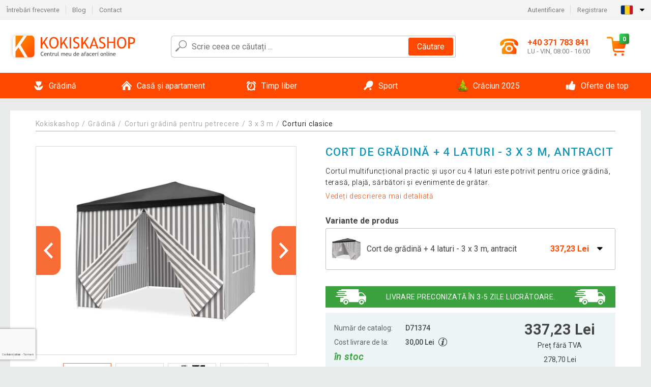

--- FILE ---
content_type: text/html; charset=UTF-8
request_url: https://www.kokiskashop.ro/cort-de-gradina-4-laturi-3-x-3-m-antracit-P71374/
body_size: 17402
content:
<!DOCTYPE html>
<html lang="ro" prefix="og: http://ogp.me/ns#">
<head>

    <meta http-equiv="content-type" content="text/html; charset=utf-8">
    <meta name="viewport" content="width=device-width,initial-scale=1.0"/>

    <title>Cort de grădină + 4 laturi - 3 x 3 m, antracit</title>

    <link rel="preconnect" href="https://www.googletagmanager.com">
    <link rel="preconnect" href="https://fonts.gstatic.com">
    
        <script type="text/javascript">
            WebFontConfig = {
                google: {families: ['Roboto:ital,wght@0,300;0,400;0,500;0,700;1,300;1,400;1,500;1,700&display=swap']}
            };
            (function () {
                var wf = document.createElement('script');
                wf.src = 'https://ajax.googleapis.com/ajax/libs/webfont/1.6.26/webfont.js';
                wf.type = 'text/javascript';
                wf.async = 'true';
                var s = document.getElementsByTagName('script')[0];
                s.parentNode.insertBefore(wf, s);
            })();
        </script>
    

    
    <link rel="canonical" href="https://www.kokiskashop.ro/cort-de-gradina-4-laturi-3-x-3-m-antracit-P71374/"/>

    
        
            <meta name="robots" content="index, follow"/>
        
    
    
        <meta name="description" content="Cortul multifuncțional practic și ușor cu 4 laturi este potrivit pentru orice grădină, terasă, plajă, sărbători și evenimente de grătar." />
    
        <meta name="keywords" content="Cort,de,grădină,+,4,laturi,-,3,x,3,m,,antracit" /> 
    
    <meta property="og:title" content="Cort de grădină + 4 laturi - 3 x 3 m, antracit | Kokiskashop.ro"/>
    <meta property="og:description" content="Cortul multifuncțional practic și ușor cu 4 laturi este potrivit pentru orice grădină, terasă, plajă, sărbători și evenimente de grătar."/>
    <meta property="og:type" content="product"/>
                <meta property="og:image"
              content="https://img.kokiskashop.ro/p/1/71374/1581683238-685943-big.jpg"/>
    
                            <script type="application/ld+json">
            {
              "@context": "https://schema.org/",
              "@type": "Product",
              "name": "Cort de grădină + 4 laturi - 3 x 3 m, antracit",
             "category": "",
                         "image": "https://img.kokiskashop.ro/p/1/71374/1581683238-685943-big.jpg",
                        "description": "Cortul multifuncțional practic și ușor cu 4 laturi este potrivit pentru orice grădină, terasă, plajă, sărbători și evenimente de grătar.",
             "sku": "D71374",
                         "mpn": "GM36094",
                                     "gtin13": "4025327360947",
                                     "brand": {
               "@type": "Brand",
               "name": "Garthen"
             },
                        "offers": {
            "@type": "Offer",
            "url": "https://www.kokiskashop.ro/cort-de-gradina-4-laturi-3-x-3-m-antracit-P71374/",
               "priceCurrency": "RON",

               "price": "337.23",
            
            "itemCondition": "https://schema.org/NewCondition",
            "availability": "http://schema.org/InStock"
             }
           }
        </script>
    
    <!-- css -->
    <link type="text/css" rel="stylesheet" href="https://www.kokiskashop.ro/public/cache/style.min_20250915093332.css" />

    
    <link type="text/css" rel="stylesheet" href="https://www.kokiskashop.ro/public/css/lightbox.min.css"/>



    <!-- Google Tag Manager -->

    <script>
        //Pro případ, že nějaká třetí straan umí ukládat data pouze do dataLayer, ale my chceme mít data i v gtmDataLayer
        window.dataLayer = window.dataLayer || [];
        window.gtmDataLayer = window.gtmDataLayer || [];

        // Předtím než vložíte data do dataLayer, přidejte je i do gtmDataLayer
        const originalPush = window.dataLayer.push;
        window.dataLayer.push = function() {

            // Push dat do dataLayer
            originalPush.apply(window.dataLayer, arguments);

            // Push stejných dat do gtmDataLayer
            window.gtmDataLayer.push.apply(window.gtmDataLayer, arguments);
        };
    </script>



    <script>
    (function (w, d, s, l, i) {
    w[l] = w[l] || [];
    w[l].push({'gtm.start':
                        new Date().getTime(), event: 'gtm.js'});
            var f = d.getElementsByTagName(s)[0],
                    j = d.createElement(s), dl = l != 'dataLayer' ? '&l=' + l : '';
            j.async = true;
            j.src =
                    'https://www.googletagmanager.com/gtm.js?id=' + i + dl;
            f.parentNode.insertBefore(j, f);
        })(window, document, 'script', 'gtmDataLayer', 'GTM-W6KHM2F');

    </script>

<!-- End Google Tag Manager -->    
    
        <link rel="apple-touch-icon" sizes="180x180"
          href="https://www.kokiskashop.ro/public/favicon/apple-touch-icon.png"/>
    <link rel="icon" type="image/png" sizes="32x32"
          href="https://www.kokiskashop.ro/public/favicon/favicon-32x32.png"/>
    <link rel="icon" type="image/png" sizes="16x16"
          href="https://www.kokiskashop.ro/public/favicon/favicon-16x16.png"/>
    <link rel="manifest" href="https://www.kokiskashop.ro/public/favicon/site.webmanifest"/>
    <link rel="shortcut icon" href="https://www.kokiskashop.ro/public/favicon/favicon.ico"/>
    <meta name="msapplication-TileColor" content="#da532c"/>
    <meta name="msapplication-config" content="https://www.kokiskashop.ro/public/favicon/browserconfig.xml"/>
    <meta name="theme-color" content="#ffffff"/>


    </head>

<body >

    <div id="main-container" data-txt-currency="RON" data-txt-pcs="buc." data-base-url="https://www.kokiskashop.ro/cort-de-gradina-4-laturi-3-x-3-m-antracit-P71374/"
         data-is-bot="0">
        <div class="wrapp">

        </div>
    </div>



    
<div class="header__overlay"></div>




<header class="header ">
        
<div class="top-bar__wrapper">
    <div class="top-bar">
        <div class="top-bar__section--left">
                        
                <nav class="top-bar__menu-box">
    <a class="top-bar__menu-link" href="https://www.kokiskashop.ro/intrebari-si-raspunsuri-frecvente/">Întrebări frecvente</a>
    <a class="top-bar__menu-link" href="https://www.kokiskashop.ro/blog/">Blog</a>
        <a class="top-bar__menu-link" href="https://www.kokiskashop.ro/contact/">Contact </a>
</nav>            
        </div>
        <div class="top-bar__section--right">
            
                <div class="top-bar__user-box" id="snippet-front-login-head">
                    <nav class="top-bar__menu-box">
                <a class="top-bar__menu-link" href="https://www.kokiskashop.ro/autentificare/">Autentificare</a>
                <a class="top-bar__menu-link" href="https://www.kokiskashop.ro/inregistrare/">Registrare</a>
            </nav>
            </div>

                        
                


            
    <div class="top-bar__lang-box top-dropdown__box noselect">
        <div class="top-dropdown__background-shadow"></div>
                <div class="top-dropdown__btn">
            <div class="top-dropdown__icon-box top-dropdown__icon-box--lang">
                <img class="top-dropdown__icon top-dropdown__icon--lang"  src="https://www.kokiskashop.ro/public/images/template-images/lang-flags/ro.svg"/>
            </div>
            <div class="top-dropdown__arrow-box">
                <img class="top-dropdown__arrow" src="https://www.kokiskashop.ro/public/images/template-images/top-bar/top-dropdown__arrow.svg">
            </div>
        </div>
                <div class="top-dropdown__content top-dropdown__content--right">
                                                <a class="top-dropdown__item" href="https://www.kokiskashop.cz">
                        <div class="top-dropdown__icon-box top-dropdown__icon-box--lang">
                            <img class="top-dropdown__icon top-dropdown__icon--lang"    src="https://www.kokiskashop.ro/public/images/template-images/lang-flags/cz.svg"/>
                        </div>
                        <div class="top-dropdown__label">kokiskashop<strong>.cz</strong></div>
                    </a>
                                                                <a class="top-dropdown__item" href="https://www.kokiskashop.sk">
                        <div class="top-dropdown__icon-box top-dropdown__icon-box--lang">
                            <img class="top-dropdown__icon top-dropdown__icon--lang"    src="https://www.kokiskashop.ro/public/images/template-images/lang-flags/sk.svg"/>
                        </div>
                        <div class="top-dropdown__label">kokiskashop<strong>.sk</strong></div>
                    </a>
                                                                <a class="top-dropdown__item" href="https://www.kokiskashop.pl">
                        <div class="top-dropdown__icon-box top-dropdown__icon-box--lang">
                            <img class="top-dropdown__icon top-dropdown__icon--lang"    src="https://www.kokiskashop.ro/public/images/template-images/lang-flags/pl.svg"/>
                        </div>
                        <div class="top-dropdown__label">kokiskashop<strong>.pl</strong></div>
                    </a>
                                                                <a class="top-dropdown__item" href="https://www.kokiskashop.hu">
                        <div class="top-dropdown__icon-box top-dropdown__icon-box--lang">
                            <img class="top-dropdown__icon top-dropdown__icon--lang"    src="https://www.kokiskashop.ro/public/images/template-images/lang-flags/hu.svg"/>
                        </div>
                        <div class="top-dropdown__label">kokiskashop<strong>.hu</strong></div>
                    </a>
                                                                                                                                                                                                                                                                                                                                                                                                                                                                        </div>
    </div>
            
        </div>
    </div>
</div>    
    <div class="header__main-wrapper">

                <div class="header__logo-wrapper">
            <a href="https://www.kokiskashop.ro/"><img alt="Kokiskashop.ro"
                                                       src="https://www.kokiskashop.ro/public/images/template-images/header/main-logo.svg?v=2"></a>
        </div>
        
                
            <div class="header-search">        
    <form class="header-search__input-container" method="get" action="https://www.kokiskashop.ro/cautare/">
        <input id="main-search-inputfield" name="search" autocomplete="off" data-type="3"  class="header-search__input" placeholder="Scrie ceea ce căutați ..." type="text" data-url="https://www.kokiskashop.ro/frontend/products/front-autocomplete/suggest/" /> 
        <div class="header-search__reset-btn-wrapper">
            <div class="header-search__reset-btn">
                <img src="https://www.kokiskashop.ro/public/images/template-images/global/white-cross.svg">
            </div>
        </div>
        <div class="header-search__search-btn-wrapper">
            <button class="header-search__search-btn">Căutare</button>
        </div>
        <img class="header-search__search-icon" src="https://www.kokiskashop.ro/public/images/template-images/header/search-icon.svg">
        <div class="header-search__spinner-wrapper">
            <div class="header-search__spinner">
            </div>
        </div>
    </form>  
    <div id="snippet-search-result" class="header-search__result-wrapper">
    </div>
</div>
        
        
        <div class="header__right-side">
                        <a href="tel: +40  371 783 841" class="header__hotline-container">
                <div class="header__hotline-icon-container">
                    <img class="header__hotline-icon"
                         src="https://www.kokiskashop.ro/public/images/template-images/header/hotline-icon.svg">
                </div>
                <div class="header__hotline-info-container">
                    <div class="header__hotline-phone">
                        +40  371 783 841
                    </div>
                    <div class="header__hotline-availability">
                        LU - VIN, 08:00 - 16:00
                    </div>
                </div>
            </a>
            
                        <div class="header__cart-overlay">
            </div>
            
                                <div id="snippet-front-basket-head"
                     class="header__cart-container header__cart-container--empty"
                     data-empty-class='header__cart-container--empty'>
                        <a class="header__cart-link" href="https://www.kokiskashop.ro/cos/produse/">
        <div class="header__cart-icon-container">
            <img class="header__cart-icon" src="https://www.kokiskashop.ro/public/images/template-images/header/cart-icon.svg">

            <div class="header__cart-quantity-badge">
                <div>0</div>
            </div>
            
        </div>
        <div class="header__cart-info-container">
                    </div>
    </a>
    <div class="header__cart-content-container">
        <div class="header__cart-items-container">
                    </div>
        <a href="https://www.kokiskashop.ro/cos/produse/" class="header__cart-goto">
            Du-te la coș
        </a>
    </div>
                </div>
            
            

                        
                <div class="header__menu-trigger collapser__trigger" data-target-id="#mainmenu">
                    <div class="header__menu-trigger-lines-container">
                        <div class="header__menu-trigger-line">
                        </div>
                        <div class="header__menu-trigger-line">
                        </div>
                        <div class="header__menu-trigger-line">
                        </div>
                    </div>
                    <div class="header__menu-trigger-text">
                        Menu
                    </div>
                </div>
            
            
        </div>
    </div>
</header>


    
<nav class="mainmenu mainmenu--mobile collapser collapser__content" id="mainmenu">
    <ul class="mainmenu__list">
                                    <li class="mainmenu__item mainmenu__item--parent collapser">
                    <a class="mainmenu__link" href="https://www.kokiskashop.ro/gradina-C16493/">

                                                                            
                                                                            
                        
                                                <div class="mainmenu__link-icon-box">
                            <img class="mainmenu__link-icon" src="https://www.kokiskashop.ro/public/images/template-images/mainmenu/mainmenu__icon-1.svg?v=1?v=3">
                        </div>
                                                <span class="mainmenu__link-name">Grădină</span>
                                                <div class="mainmenu__link-trigger collapser__trigger">
                            <div class="mainmenu__link-trigger-lines-container">
                                <div class="mainmenu__link-trigger-line">
                                </div>
                                <div class="mainmenu__link-trigger-line">
                                </div>
                            </div>
                        </div>
                                            </a>

                                            <div class="mainmenu__submenu collapser__content ">
                            <div class="mainmenu__submenu-title">
                                Grădină
                            </div>
                            <ul class="mainmenu__sublist">
                                                                                                    <li class="mainmenu__subitem">
                                        <a href="https://www.kokiskashop.ro/gradina/mobila-de-gradina-C16494/" class="mainmenu__sublink">
                                                                                            <div class="mainmenu__subimage-box">
                                                    <img class="main-menu__category-img global-lazy-image" data-src="https://img.kokiskashop.ro/c/1629715458-632002.png" alt="Mobilă de grădină">
                                                </div>
                                                                                        Mobilă de grădină
                                        </a>
                                    </li>
                                                                    <li class="mainmenu__subitem">
                                        <a href="https://www.kokiskashop.ro/gradina/adaposturi-pentru-tomberoane-C24602/" class="mainmenu__sublink">
                                                                                            <div class="mainmenu__subimage-box">
                                                    <img class="main-menu__category-img global-lazy-image" data-src="https://img.kokiskashop.ro/c/1765891881-957493.jpg" alt="Adăposturi pentru tomberoane">
                                                </div>
                                                                                        Adăposturi pentru tomberoane
                                        </a>
                                    </li>
                                                                    <li class="mainmenu__subitem">
                                        <a href="https://www.kokiskashop.ro/gradina/gratare-si-seminee-C16547/" class="mainmenu__sublink">
                                                                                            <div class="mainmenu__subimage-box">
                                                    <img class="main-menu__category-img global-lazy-image" data-src="https://img.kokiskashop.ro/c/1629715459-19664.png" alt="Grătare și șeminee">
                                                </div>
                                                                                        Grătare și șeminee
                                        </a>
                                    </li>
                                                                    <li class="mainmenu__subitem">
                                        <a href="https://www.kokiskashop.ro/gradina/piscine-si-cazi-cu-hidromasaj-C16556/" class="mainmenu__sublink">
                                                                                            <div class="mainmenu__subimage-box">
                                                    <img class="main-menu__category-img global-lazy-image" data-src="https://img.kokiskashop.ro/c/1629715459-528766.png" alt="Piscine și căzi cu hidromasaj">
                                                </div>
                                                                                        Piscine și căzi cu hidromasaj
                                        </a>
                                    </li>
                                                                    <li class="mainmenu__subitem">
                                        <a href="https://www.kokiskashop.ro/gradina/fantani-C16581/" class="mainmenu__sublink">
                                                                                            <div class="mainmenu__subimage-box">
                                                    <img class="main-menu__category-img global-lazy-image" data-src="https://img.kokiskashop.ro/c/1629715459-217322.png" alt="Fântâni">
                                                </div>
                                                                                        Fântâni
                                        </a>
                                    </li>
                                                                    <li class="mainmenu__subitem">
                                        <a href="https://www.kokiskashop.ro/gradina/solarii-C16584/" class="mainmenu__sublink">
                                                                                            <div class="mainmenu__subimage-box">
                                                    <img class="main-menu__category-img global-lazy-image" data-src="https://img.kokiskashop.ro/c/1629715459-600535.png" alt="Solarii">
                                                </div>
                                                                                        Solarii
                                        </a>
                                    </li>
                                                                    <li class="mainmenu__subitem">
                                        <a href="https://www.kokiskashop.ro/gradina/sere-C16585/" class="mainmenu__sublink">
                                                                                            <div class="mainmenu__subimage-box">
                                                    <img class="main-menu__category-img global-lazy-image" data-src="https://img.kokiskashop.ro/c/1629715460-168167.png" alt="Sere">
                                                </div>
                                                                                        Sere
                                        </a>
                                    </li>
                                                                    <li class="mainmenu__subitem">
                                        <a href="https://www.kokiskashop.ro/gradina/garduri-si-protectii-C16590/" class="mainmenu__sublink">
                                                                                            <div class="mainmenu__subimage-box">
                                                    <img class="main-menu__category-img global-lazy-image" data-src="https://img.kokiskashop.ro/c/1629715460-55451.png" alt="Garduri și protecții">
                                                </div>
                                                                                        Garduri și protecții
                                        </a>
                                    </li>
                                                                    <li class="mainmenu__subitem">
                                        <a href="https://www.kokiskashop.ro/gradina/gresie-mozaicuri-C16594/" class="mainmenu__sublink">
                                                                                            <div class="mainmenu__subimage-box">
                                                    <img class="main-menu__category-img global-lazy-image" data-src="https://img.kokiskashop.ro/c/1629715460-154105.png" alt="Gresie, mozaicuri">
                                                </div>
                                                                                        Gresie, mozaicuri
                                        </a>
                                    </li>
                                                                    <li class="mainmenu__subitem">
                                        <a href="https://www.kokiskashop.ro/gradina/copertine-C16606/" class="mainmenu__sublink">
                                                                                            <div class="mainmenu__subimage-box">
                                                    <img class="main-menu__category-img global-lazy-image" data-src="https://img.kokiskashop.ro/c/1629715460-521265.png" alt="Copertine">
                                                </div>
                                                                                        Copertine
                                        </a>
                                    </li>
                                                                    <li class="mainmenu__subitem">
                                        <a href="https://www.kokiskashop.ro/gradina/umbrele-de-soare-C16607/" class="mainmenu__sublink">
                                                                                            <div class="mainmenu__subimage-box">
                                                    <img class="main-menu__category-img global-lazy-image" data-src="https://img.kokiskashop.ro/c/1629715460-212315.png" alt="Umbrele de soare">
                                                </div>
                                                                                        Umbrele de soare
                                        </a>
                                    </li>
                                                                    <li class="mainmenu__subitem">
                                        <a href="https://www.kokiskashop.ro/gradina/corturi-gradina-pentru-petrecere-C16619/" class="mainmenu__sublink">
                                                                                            <div class="mainmenu__subimage-box">
                                                    <img class="main-menu__category-img global-lazy-image" data-src="https://img.kokiskashop.ro/c/1629715460-179898.png" alt="Corturi grădină pentru petrecere">
                                                </div>
                                                                                        Corturi grădină pentru petrecere
                                        </a>
                                    </li>
                                                                    <li class="mainmenu__subitem">
                                        <a href="https://www.kokiskashop.ro/gradina/decoratiuni-de-gradina-C16668/" class="mainmenu__sublink">
                                                                                            <div class="mainmenu__subimage-box">
                                                    <img class="main-menu__category-img global-lazy-image" data-src="https://img.kokiskashop.ro/c/1629715461-143695.png" alt="Decorațiuni de grădină">
                                                </div>
                                                                                        Decorațiuni de grădină
                                        </a>
                                    </li>
                                                                    <li class="mainmenu__subitem">
                                        <a href="https://www.kokiskashop.ro/gradina/iluminat-de-gradina-C16692/" class="mainmenu__sublink">
                                                                                            <div class="mainmenu__subimage-box">
                                                    <img class="main-menu__category-img global-lazy-image" data-src="https://img.kokiskashop.ro/c/1629715461-921324.png" alt="Iluminat de grădină">
                                                </div>
                                                                                        Iluminat de grădină
                                        </a>
                                    </li>
                                                                    <li class="mainmenu__subitem">
                                        <a href="https://www.kokiskashop.ro/gradina/incalzitoare-de-gradina-C16710/" class="mainmenu__sublink">
                                                                                            <div class="mainmenu__subimage-box">
                                                    <img class="main-menu__category-img global-lazy-image" data-src="https://img.kokiskashop.ro/c/1629715461-289665.jpg" alt="Încălzitoare de grădină">
                                                </div>
                                                                                        Încălzitoare de grădină
                                        </a>
                                    </li>
                                                                    <li class="mainmenu__subitem">
                                        <a href="https://www.kokiskashop.ro/gradina/tehnica-de-gradina-C16711/" class="mainmenu__sublink">
                                                                                            <div class="mainmenu__subimage-box">
                                                    <img class="main-menu__category-img global-lazy-image" data-src="https://img.kokiskashop.ro/c/1629715461-864129.png" alt="Tehnică de grădină">
                                                </div>
                                                                                        Tehnică de grădină
                                        </a>
                                    </li>
                                                                    <li class="mainmenu__subitem">
                                        <a href="https://www.kokiskashop.ro/gradina/unelte-de-gradinarit-C16742/" class="mainmenu__sublink">
                                                                                            <div class="mainmenu__subimage-box">
                                                    <img class="main-menu__category-img global-lazy-image" data-src="https://img.kokiskashop.ro/c/1629715461-588509.jpg" alt="Unelte de grădinărit">
                                                </div>
                                                                                        Unelte de grădinărit
                                        </a>
                                    </li>
                                                                    <li class="mainmenu__subitem">
                                        <a href="https://www.kokiskashop.ro/gradina/scule-si-unelte-constructii-C16766/" class="mainmenu__sublink">
                                                                                            <div class="mainmenu__subimage-box">
                                                    <img class="main-menu__category-img global-lazy-image" data-src="https://img.kokiskashop.ro/c/1629715462-97102.png" alt="Scule și unelte construcții">
                                                </div>
                                                                                        Scule și unelte construcții
                                        </a>
                                    </li>
                                                                    <li class="mainmenu__subitem">
                                        <a href="https://www.kokiskashop.ro/gradina/casute-de-gradina-C16855/" class="mainmenu__sublink">
                                                                                            <div class="mainmenu__subimage-box">
                                                    <img class="main-menu__category-img global-lazy-image" data-src="https://img.kokiskashop.ro/c/1629715463-232248.png" alt="Căsuțe de grădină">
                                                </div>
                                                                                        Căsuțe de grădină
                                        </a>
                                    </li>
                                                            </ul>
                        </div>
                                    </li>
                                                <li class="mainmenu__item mainmenu__item--parent collapser">
                    <a class="mainmenu__link" href="https://www.kokiskashop.ro/casa-si-apartament-C13909/">

                                                                            
                                                                            
                        
                                                <div class="mainmenu__link-icon-box">
                            <img class="mainmenu__link-icon" src="https://www.kokiskashop.ro/public/images/template-images/mainmenu/mainmenu__icon-2.svg?v=1?v=3">
                        </div>
                                                <span class="mainmenu__link-name">Casă și apartament</span>
                                                <div class="mainmenu__link-trigger collapser__trigger">
                            <div class="mainmenu__link-trigger-lines-container">
                                <div class="mainmenu__link-trigger-line">
                                </div>
                                <div class="mainmenu__link-trigger-line">
                                </div>
                            </div>
                        </div>
                                            </a>

                                            <div class="mainmenu__submenu collapser__content ">
                            <div class="mainmenu__submenu-title">
                                Casă și apartament
                            </div>
                            <ul class="mainmenu__sublist">
                                                                                                    <li class="mainmenu__subitem">
                                        <a href="https://www.kokiskashop.ro/casa-si-apartament/birou-C13910/" class="mainmenu__sublink">
                                                                                            <div class="mainmenu__subimage-box">
                                                    <img class="main-menu__category-img global-lazy-image" data-src="https://img.kokiskashop.ro/c/1629715449-985498.png" alt="Birou">
                                                </div>
                                                                                        Birou
                                        </a>
                                    </li>
                                                                    <li class="mainmenu__subitem">
                                        <a href="https://www.kokiskashop.ro/casa-si-apartament/baie-C13932/" class="mainmenu__sublink">
                                                                                            <div class="mainmenu__subimage-box">
                                                    <img class="main-menu__category-img global-lazy-image" data-src="https://img.kokiskashop.ro/c/1629715449-553476.jpg" alt="Baie">
                                                </div>
                                                                                        Baie
                                        </a>
                                    </li>
                                                                    <li class="mainmenu__subitem">
                                        <a href="https://www.kokiskashop.ro/casa-si-apartament/pentru-bucatarie-C13942/" class="mainmenu__sublink">
                                                                                            <div class="mainmenu__subimage-box">
                                                    <img class="main-menu__category-img global-lazy-image" data-src="https://img.kokiskashop.ro/c/1629715449-315005.png" alt="Pentru bucătărie">
                                                </div>
                                                                                        Pentru bucătărie
                                        </a>
                                    </li>
                                                                    <li class="mainmenu__subitem">
                                        <a href="https://www.kokiskashop.ro/casa-si-apartament/dormitor-C13985/" class="mainmenu__sublink">
                                                                                            <div class="mainmenu__subimage-box">
                                                    <img class="main-menu__category-img global-lazy-image" data-src="https://img.kokiskashop.ro/c/1629715450-274802.jpg" alt="Dormitor">
                                                </div>
                                                                                        Dormitor
                                        </a>
                                    </li>
                                                                    <li class="mainmenu__subitem">
                                        <a href="https://www.kokiskashop.ro/casa-si-apartament/living-C14013/" class="mainmenu__sublink">
                                                                                            <div class="mainmenu__subimage-box">
                                                    <img class="main-menu__category-img global-lazy-image" data-src="https://img.kokiskashop.ro/c/1629715450-192282.png" alt="Living">
                                                </div>
                                                                                        Living
                                        </a>
                                    </li>
                                                                    <li class="mainmenu__subitem">
                                        <a href="https://www.kokiskashop.ro/casa-si-apartament/camera-copiilor-C14023/" class="mainmenu__sublink">
                                                                                            <div class="mainmenu__subimage-box">
                                                    <img class="main-menu__category-img global-lazy-image" data-src="https://img.kokiskashop.ro/c/1629715450-784690.jpg" alt="Camera copiilor">
                                                </div>
                                                                                        Camera copiilor
                                        </a>
                                    </li>
                                                                    <li class="mainmenu__subitem">
                                        <a href="https://www.kokiskashop.ro/casa-si-apartament/decoratiuni-locuinta-C14033/" class="mainmenu__sublink">
                                                                                            <div class="mainmenu__subimage-box">
                                                    <img class="main-menu__category-img global-lazy-image" data-src="https://img.kokiskashop.ro/c/1629715450-375796.png" alt="Decorațiuni locuință">
                                                </div>
                                                                                        Decorațiuni locuință
                                        </a>
                                    </li>
                                                                    <li class="mainmenu__subitem">
                                        <a href="https://www.kokiskashop.ro/casa-si-apartament/electrocasnice-C14062/" class="mainmenu__sublink">
                                                                                            <div class="mainmenu__subimage-box">
                                                    <img class="main-menu__category-img global-lazy-image" data-src="https://img.kokiskashop.ro/c/1629715451-172319.png" alt="Electrocasnice">
                                                </div>
                                                                                        Electrocasnice
                                        </a>
                                    </li>
                                                                    <li class="mainmenu__subitem">
                                        <a href="https://www.kokiskashop.ro/casa-si-apartament/electronice-C14096/" class="mainmenu__sublink">
                                                                                            <div class="mainmenu__subimage-box">
                                                    <img class="main-menu__category-img global-lazy-image" data-src="https://img.kokiskashop.ro/c/1629715451-285618.png" alt="Electronice">
                                                </div>
                                                                                        Electronice
                                        </a>
                                    </li>
                                                                    <li class="mainmenu__subitem">
                                        <a href="https://www.kokiskashop.ro/casa-si-apartament/mobila-C14276/" class="mainmenu__sublink">
                                                                                            <div class="mainmenu__subimage-box">
                                                    <img class="main-menu__category-img global-lazy-image" data-src="https://img.kokiskashop.ro/c/1629715451-922860.jpg" alt="Mobilă">
                                                </div>
                                                                                        Mobilă
                                        </a>
                                    </li>
                                                                    <li class="mainmenu__subitem">
                                        <a href="https://www.kokiskashop.ro/casa-si-apartament/suporturi-perete-pentru-televizor-C14339/" class="mainmenu__sublink">
                                                                                            <div class="mainmenu__subimage-box">
                                                    <img class="main-menu__category-img global-lazy-image" data-src="https://img.kokiskashop.ro/c/1629715451-951415.png" alt="Suporturi perete pentru televizor">
                                                </div>
                                                                                        Suporturi perete pentru televizor
                                        </a>
                                    </li>
                                                                    <li class="mainmenu__subitem">
                                        <a href="https://www.kokiskashop.ro/casa-si-apartament/animale-de-companie-C14346/" class="mainmenu__sublink">
                                                                                            <div class="mainmenu__subimage-box">
                                                    <img class="main-menu__category-img global-lazy-image" data-src="https://img.kokiskashop.ro/c/1629715451-42962.jpg" alt="Animale de companie">
                                                </div>
                                                                                        Animale de companie
                                        </a>
                                    </li>
                                                                    <li class="mainmenu__subitem">
                                        <a href="https://www.kokiskashop.ro/casa-si-apartament/lavoare-de-piatra-C14351/" class="mainmenu__sublink">
                                                                                            <div class="mainmenu__subimage-box">
                                                    <img class="main-menu__category-img global-lazy-image" data-src="https://img.kokiskashop.ro/c/1629715451-805219.png" alt="Lavoare de piatră">
                                                </div>
                                                                                        Lavoare de piatră
                                        </a>
                                    </li>
                                                                    <li class="mainmenu__subitem">
                                        <a href="https://www.kokiskashop.ro/casa-si-apartament/mozaicuri-placi-C14352/" class="mainmenu__sublink">
                                                                                            <div class="mainmenu__subimage-box">
                                                    <img class="main-menu__category-img global-lazy-image" data-src="https://img.kokiskashop.ro/c/1629715451-901428.png" alt="Mozaicuri, plăci">
                                                </div>
                                                                                        Mozaicuri, plăci
                                        </a>
                                    </li>
                                                                    <li class="mainmenu__subitem">
                                        <a href="https://www.kokiskashop.ro/casa-si-apartament/podele-C14358/" class="mainmenu__sublink">
                                                                                            <div class="mainmenu__subimage-box">
                                                    <img class="main-menu__category-img global-lazy-image" data-src="https://img.kokiskashop.ro/c/1629715451-775669.jpg" alt="Podele">
                                                </div>
                                                                                        Podele
                                        </a>
                                    </li>
                                                                    <li class="mainmenu__subitem">
                                        <a href="https://www.kokiskashop.ro/casa-si-apartament/curatenie-C14364/" class="mainmenu__sublink">
                                                                                            <div class="mainmenu__subimage-box">
                                                    <img class="main-menu__category-img global-lazy-image" data-src="https://img.kokiskashop.ro/c/1629715452-543274.jpg" alt="Curățenie">
                                                </div>
                                                                                        Curățenie
                                        </a>
                                    </li>
                                                                    <li class="mainmenu__subitem">
                                        <a href="https://www.kokiskashop.ro/casa-si-apartament/cutii-si-cosuri-de-depozitare-C14386/" class="mainmenu__sublink">
                                                                                            <div class="mainmenu__subimage-box">
                                                    <img class="main-menu__category-img global-lazy-image" data-src="https://img.kokiskashop.ro/c/1629715452-611640.jpg" alt="Cutii și coșuri de depozitare">
                                                </div>
                                                                                        Cutii și coșuri de depozitare
                                        </a>
                                    </li>
                                                                    <li class="mainmenu__subitem">
                                        <a href="https://www.kokiskashop.ro/casa-si-apartament/craciun-C14400/" class="mainmenu__sublink">
                                                                                            <div class="mainmenu__subimage-box">
                                                    <img class="main-menu__category-img global-lazy-image" data-src="https://img.kokiskashop.ro/c/1629715452-769077.png" alt="Crăciun">
                                                </div>
                                                                                        Crăciun
                                        </a>
                                    </li>
                                                            </ul>
                        </div>
                                    </li>
                                                <li class="mainmenu__item mainmenu__item--parent collapser">
                    <a class="mainmenu__link" href="https://www.kokiskashop.ro/timp-liber-C14443/">

                                                                            
                                                                            
                        
                                                <div class="mainmenu__link-icon-box">
                            <img class="mainmenu__link-icon" src="https://www.kokiskashop.ro/public/images/template-images/mainmenu/mainmenu__icon-3.svg?v=1?v=3">
                        </div>
                                                <span class="mainmenu__link-name">Timp liber</span>
                                                <div class="mainmenu__link-trigger collapser__trigger">
                            <div class="mainmenu__link-trigger-lines-container">
                                <div class="mainmenu__link-trigger-line">
                                </div>
                                <div class="mainmenu__link-trigger-line">
                                </div>
                            </div>
                        </div>
                                            </a>

                                            <div class="mainmenu__submenu collapser__content ">
                            <div class="mainmenu__submenu-title">
                                Timp liber
                            </div>
                            <ul class="mainmenu__sublist">
                                                                                                    <li class="mainmenu__subitem">
                                        <a href="https://www.kokiskashop.ro/timp-liber/accesorii-auto-C14444/" class="mainmenu__sublink">
                                                                                            <div class="mainmenu__subimage-box">
                                                    <img class="main-menu__category-img global-lazy-image" data-src="https://img.kokiskashop.ro/c/1629715452-373940.png" alt="Accesorii auto">
                                                </div>
                                                                                        Accesorii auto
                                        </a>
                                    </li>
                                                                    <li class="mainmenu__subitem">
                                        <a href="https://www.kokiskashop.ro/timp-liber/camping-C14477/" class="mainmenu__sublink">
                                                                                            <div class="mainmenu__subimage-box">
                                                    <img class="main-menu__category-img global-lazy-image" data-src="https://img.kokiskashop.ro/c/1629715453-857793.png" alt="Camping">
                                                </div>
                                                                                        Camping
                                        </a>
                                    </li>
                                                                    <li class="mainmenu__subitem">
                                        <a href="https://www.kokiskashop.ro/timp-liber/relaxare-si-masaj-C14500/" class="mainmenu__sublink">
                                                                                            <div class="mainmenu__subimage-box">
                                                    <img class="main-menu__category-img global-lazy-image" data-src="https://img.kokiskashop.ro/c/1629715453-515109.png" alt="Relaxare și masaj">
                                                </div>
                                                                                        Relaxare și masaj
                                        </a>
                                    </li>
                                                                    <li class="mainmenu__subitem">
                                        <a href="https://www.kokiskashop.ro/timp-liber/biliard-C14510/" class="mainmenu__sublink">
                                                                                            <div class="mainmenu__subimage-box">
                                                    <img class="main-menu__category-img global-lazy-image" data-src="https://img.kokiskashop.ro/c/1629715453-230530.png" alt="Biliard">
                                                </div>
                                                                                        Biliard
                                        </a>
                                    </li>
                                                                    <li class="mainmenu__subitem">
                                        <a href="https://www.kokiskashop.ro/timp-liber/poker-C14521/" class="mainmenu__sublink">
                                                                                            <div class="mainmenu__subimage-box">
                                                    <img class="main-menu__category-img global-lazy-image" data-src="https://img.kokiskashop.ro/c/1629715453-30446.png" alt="Poker">
                                                </div>
                                                                                        Poker
                                        </a>
                                    </li>
                                                                    <li class="mainmenu__subitem">
                                        <a href="https://www.kokiskashop.ro/timp-liber/fotbal-de-masa-C14569/" class="mainmenu__sublink">
                                                                                            <div class="mainmenu__subimage-box">
                                                    <img class="main-menu__category-img global-lazy-image" data-src="https://img.kokiskashop.ro/c/1629715454-789686.png" alt="Fotbal de masă">
                                                </div>
                                                                                        Fotbal de masă
                                        </a>
                                    </li>
                                                                    <li class="mainmenu__subitem">
                                        <a href="https://www.kokiskashop.ro/timp-liber/darts-si-sageti-C14572/" class="mainmenu__sublink">
                                                                                            <div class="mainmenu__subimage-box">
                                                    <img class="main-menu__category-img global-lazy-image" data-src="https://img.kokiskashop.ro/c/1629715454-460739.png" alt="Darts și săgeți">
                                                </div>
                                                                                        Darts și săgeți
                                        </a>
                                    </li>
                                                                    <li class="mainmenu__subitem">
                                        <a href="https://www.kokiskashop.ro/timp-liber/jocuri-de-masa-C14581/" class="mainmenu__sublink">
                                                                                            <div class="mainmenu__subimage-box">
                                                    <img class="main-menu__category-img global-lazy-image" data-src="https://img.kokiskashop.ro/c/1629715454-318487.png" alt="Jocuri de masă">
                                                </div>
                                                                                        Jocuri de masă
                                        </a>
                                    </li>
                                                                    <li class="mainmenu__subitem">
                                        <a href="https://www.kokiskashop.ro/timp-liber/calatorii-C14582/" class="mainmenu__sublink">
                                                                                            <div class="mainmenu__subimage-box">
                                                    <img class="main-menu__category-img global-lazy-image" data-src="https://img.kokiskashop.ro/c/1629715454-390799.jpg" alt="Călătorii">
                                                </div>
                                                                                        Călătorii
                                        </a>
                                    </li>
                                                                    <li class="mainmenu__subitem">
                                        <a href="https://www.kokiskashop.ro/timp-liber/instrumente-muzicale-C14597/" class="mainmenu__sublink">
                                                                                            <div class="mainmenu__subimage-box">
                                                    <img class="main-menu__category-img global-lazy-image" data-src="https://img.kokiskashop.ro/c/1629715454-368101.png" alt="Instrumente muzicale">
                                                </div>
                                                                                        Instrumente muzicale
                                        </a>
                                    </li>
                                                                    <li class="mainmenu__subitem">
                                        <a href="https://www.kokiskashop.ro/timp-liber/petreceri-si-sarbatori-C14601/" class="mainmenu__sublink">
                                                                                            <div class="mainmenu__subimage-box">
                                                    <img class="main-menu__category-img global-lazy-image" data-src="https://img.kokiskashop.ro/c/1629715454-636998.jpg" alt="Petreceri și sărbători">
                                                </div>
                                                                                        Petreceri și sărbători
                                        </a>
                                    </li>
                                                                    <li class="mainmenu__subitem">
                                        <a href="https://www.kokiskashop.ro/timp-liber/zona-pentru-fani-C24429/" class="mainmenu__sublink">
                                                                                            <div class="mainmenu__subimage-box">
                                                    <img class="main-menu__category-img global-lazy-image" data-src="https://img.kokiskashop.ro/c/1717578096-221326.jpg" alt="Zonă pentru fani">
                                                </div>
                                                                                        Zonă pentru fani
                                        </a>
                                    </li>
                                                                    <li class="mainmenu__subitem">
                                        <a href="https://www.kokiskashop.ro/cadouri-si-jucarii-C14609/" class="mainmenu__sublink">
                                                                                            <div class="mainmenu__subimage-box">
                                                    <img class="main-menu__category-img global-lazy-image" data-src="https://img.kokiskashop.ro/c/1630043460-462908.jpg" alt="Cadouri și jucării">
                                                </div>
                                                                                        Cadouri și jucării
                                        </a>
                                    </li>
                                                            </ul>
                        </div>
                                    </li>
                                                <li class="mainmenu__item mainmenu__item--parent collapser">
                    <a class="mainmenu__link" href="https://www.kokiskashop.ro/sport-C14782/">

                                                                            
                                                                            
                        
                                                <div class="mainmenu__link-icon-box">
                            <img class="mainmenu__link-icon" src="https://www.kokiskashop.ro/public/images/template-images/mainmenu/mainmenu__icon-4.svg?v=1?v=3">
                        </div>
                                                <span class="mainmenu__link-name">Sport</span>
                                                <div class="mainmenu__link-trigger collapser__trigger">
                            <div class="mainmenu__link-trigger-lines-container">
                                <div class="mainmenu__link-trigger-line">
                                </div>
                                <div class="mainmenu__link-trigger-line">
                                </div>
                            </div>
                        </div>
                                            </a>

                                            <div class="mainmenu__submenu collapser__content mainmenu__submenu--right-align">
                            <div class="mainmenu__submenu-title">
                                Sport
                            </div>
                            <ul class="mainmenu__sublist">
                                                                                                    <li class="mainmenu__subitem">
                                        <a href="https://www.kokiskashop.ro/sport/box-C14783/" class="mainmenu__sublink">
                                                                                            <div class="mainmenu__subimage-box">
                                                    <img class="main-menu__category-img global-lazy-image" data-src="https://img.kokiskashop.ro/c/1629715456-283595.png" alt="Box">
                                                </div>
                                                                                        Box
                                        </a>
                                    </li>
                                                                    <li class="mainmenu__subitem">
                                        <a href="https://www.kokiskashop.ro/sport/fitness-C14787/" class="mainmenu__sublink">
                                                                                            <div class="mainmenu__subimage-box">
                                                    <img class="main-menu__category-img global-lazy-image" data-src="https://img.kokiskashop.ro/c/1629715456-780208.png" alt="Fitness">
                                                </div>
                                                                                        Fitness
                                        </a>
                                    </li>
                                                                    <li class="mainmenu__subitem">
                                        <a href="https://www.kokiskashop.ro/sport/ciclism-C14824/" class="mainmenu__sublink">
                                                                                            <div class="mainmenu__subimage-box">
                                                    <img class="main-menu__category-img global-lazy-image" data-src="https://img.kokiskashop.ro/c/1629715456-216193.png" alt="Ciclism">
                                                </div>
                                                                                        Ciclism
                                        </a>
                                    </li>
                                                                    <li class="mainmenu__subitem">
                                        <a href="https://www.kokiskashop.ro/sport/leagane-pentru-copii-C14834/" class="mainmenu__sublink">
                                                                                            <div class="mainmenu__subimage-box">
                                                    <img class="main-menu__category-img global-lazy-image" data-src="https://img.kokiskashop.ro/c/1629715456-71385.png" alt="Leagăne pentru copii">
                                                </div>
                                                                                        Leagăne pentru copii
                                        </a>
                                    </li>
                                                                    <li class="mainmenu__subitem">
                                        <a href="https://www.kokiskashop.ro/sport/jocuri-cu-mingea-C14853/" class="mainmenu__sublink">
                                                                                            <div class="mainmenu__subimage-box">
                                                    <img class="main-menu__category-img global-lazy-image" data-src="https://img.kokiskashop.ro/c/1629715457-321454.png" alt="Jocuri cu mingea">
                                                </div>
                                                                                        Jocuri cu mingea
                                        </a>
                                    </li>
                                                                    <li class="mainmenu__subitem">
                                        <a href="https://www.kokiskashop.ro/sport/sporturi-cu-racheta-C14880/" class="mainmenu__sublink">
                                                                                            <div class="mainmenu__subimage-box">
                                                    <img class="main-menu__category-img global-lazy-image" data-src="https://img.kokiskashop.ro/c/1629715457-706498.png" alt="Sporturi cu rachetă">
                                                </div>
                                                                                        Sporturi cu rachetă
                                        </a>
                                    </li>
                                                                    <li class="mainmenu__subitem">
                                        <a href="https://www.kokiskashop.ro/sport/trambuline-C14914/" class="mainmenu__sublink">
                                                                                            <div class="mainmenu__subimage-box">
                                                    <img class="main-menu__category-img global-lazy-image" data-src="https://img.kokiskashop.ro/c/1629715457-107467.png" alt="Trambuline">
                                                </div>
                                                                                        Trambuline
                                        </a>
                                    </li>
                                                                    <li class="mainmenu__subitem">
                                        <a href="https://www.kokiskashop.ro/sport/sporturi-acvatice-C14927/" class="mainmenu__sublink">
                                                                                            <div class="mainmenu__subimage-box">
                                                    <img class="main-menu__category-img global-lazy-image" data-src="https://img.kokiskashop.ro/c/1629715457-522420.png" alt="Sporturi acvatice">
                                                </div>
                                                                                        Sporturi acvatice
                                        </a>
                                    </li>
                                                                    <li class="mainmenu__subitem">
                                        <a href="https://www.kokiskashop.ro/sport/sporturi-de-iarna-C14954/" class="mainmenu__sublink">
                                                                                            <div class="mainmenu__subimage-box">
                                                    <img class="main-menu__category-img global-lazy-image" data-src="https://img.kokiskashop.ro/c/1629715458-989139.png" alt="Sporturi de iarnă">
                                                </div>
                                                                                        Sporturi de iarnă
                                        </a>
                                    </li>
                                                                    <li class="mainmenu__subitem">
                                        <a href="https://www.kokiskashop.ro/sport/camping-drumetii-C14995/" class="mainmenu__sublink">
                                                                                            <div class="mainmenu__subimage-box">
                                                    <img class="main-menu__category-img global-lazy-image" data-src="https://img.kokiskashop.ro/c/1629206524-230260.png" alt="Camping, drumeții">
                                                </div>
                                                                                        Camping, drumeții
                                        </a>
                                    </li>
                                                            </ul>
                        </div>
                                    </li>
                                                <li class="mainmenu__item mainmenu__item--parent collapser">
                    <a class="mainmenu__link" href="https://www.kokiskashop.ro/craciun-2025-C14997/">

                                                                            
                                                                            
                        
                                                <div class="mainmenu__link-icon-box">
                            <img class="mainmenu__link-icon" src="https://www.kokiskashop.ro/public/images/template-images/mainmenu/mainmenu__icon-5.svg?v=1?v=3">
                        </div>
                                                <span class="mainmenu__link-name">Crăciun 2025</span>
                                                <div class="mainmenu__link-trigger collapser__trigger">
                            <div class="mainmenu__link-trigger-lines-container">
                                <div class="mainmenu__link-trigger-line">
                                </div>
                                <div class="mainmenu__link-trigger-line">
                                </div>
                            </div>
                        </div>
                                            </a>

                                            <div class="mainmenu__submenu collapser__content mainmenu__submenu--right-align">
                            <div class="mainmenu__submenu-title">
                                Crăciun 2025
                            </div>
                            <ul class="mainmenu__sublist">
                                                                                                    <li class="mainmenu__subitem">
                                        <a href="https://www.kokiskashop.ro/casa-si-apartament/craciun/lumini-de-craciun-C14401/" class="mainmenu__sublink">
                                                                                            <div class="mainmenu__subimage-box">
                                                    <img class="main-menu__category-img global-lazy-image" data-src="https://img.kokiskashop.ro/c/1629715458-303961.jpg" alt="Lumini de Crăciun">
                                                </div>
                                                                                        Lumini de Crăciun
                                        </a>
                                    </li>
                                                                    <li class="mainmenu__subitem">
                                        <a href="https://www.kokiskashop.ro/casa-si-apartament/craciun/turturi-C14437/" class="mainmenu__sublink">
                                                                                            <div class="mainmenu__subimage-box">
                                                    <img class="main-menu__category-img global-lazy-image" data-src="https://img.kokiskashop.ro/c/1629715458-47126.jpg" alt="Țurțuri de gheaţă">
                                                </div>
                                                                                        Țurțuri de gheaţă
                                        </a>
                                    </li>
                                                                    <li class="mainmenu__subitem">
                                        <a href="https://www.kokiskashop.ro/casa-si-apartament/craciun/plase-de-iluminat-tip-ploaie-C14438/" class="mainmenu__sublink">
                                                                                            <div class="mainmenu__subimage-box">
                                                    <img class="main-menu__category-img global-lazy-image" data-src="https://img.kokiskashop.ro/c/1629715458-363929.jpg" alt="Instalație Crăciun perdea luminoasă ploaie">
                                                </div>
                                                                                        Instalație Crăciun perdea luminoasă ploaie
                                        </a>
                                    </li>
                                                                    <li class="mainmenu__subitem">
                                        <a href="https://www.kokiskashop.ro/casa-si-apartament/craciun/decoratiuni-de-craciun-C14422/" class="mainmenu__sublink">
                                                                                            <div class="mainmenu__subimage-box">
                                                    <img class="main-menu__category-img global-lazy-image" data-src="https://img.kokiskashop.ro/c/1629715458-220725.jpg" alt="Decorațiuni de Crăciun">
                                                </div>
                                                                                        Decorațiuni de Crăciun
                                        </a>
                                    </li>
                                                                    <li class="mainmenu__subitem">
                                        <a href="https://www.kokiskashop.ro/casa-si-apartament/craciun/pomi-de-craciun-C14436/" class="mainmenu__sublink">
                                                                                            <div class="mainmenu__subimage-box">
                                                    <img class="main-menu__category-img global-lazy-image" data-src="https://img.kokiskashop.ro/c/1629715458-962438.png" alt="Pomi de Crăciun">
                                                </div>
                                                                                        Pomi de Crăciun
                                        </a>
                                    </li>
                                                                    <li class="mainmenu__subitem">
                                        <a href="https://www.kokiskashop.ro/craciun-2025/cadouri-scumpe-C15004/" class="mainmenu__sublink">
                                                                                            <div class="mainmenu__subimage-box">
                                                    <img class="main-menu__category-img global-lazy-image" data-src="https://img.kokiskashop.ro/c/1629715458-168869.jpg" alt="Cadouri scumpe">
                                                </div>
                                                                                        Cadouri scumpe
                                        </a>
                                    </li>
                                                                    <li class="mainmenu__subitem">
                                        <a href="https://www.kokiskashop.ro/craciun-2025/cadouri-ieftine-C15005/" class="mainmenu__sublink">
                                                                                            <div class="mainmenu__subimage-box">
                                                    <img class="main-menu__category-img global-lazy-image" data-src="https://img.kokiskashop.ro/c/1629715458-339690.jpg" alt="Cadouri ieftine">
                                                </div>
                                                                                        Cadouri ieftine
                                        </a>
                                    </li>
                                                                    <li class="mainmenu__subitem">
                                        <a href="https://www.kokiskashop.ro/craciun-2025/cadouri-pentru-barbati-C15006/" class="mainmenu__sublink">
                                                                                            <div class="mainmenu__subimage-box">
                                                    <img class="main-menu__category-img global-lazy-image" data-src="https://img.kokiskashop.ro/c/1629715458-440551.png" alt="Cadouri pentru bărbați">
                                                </div>
                                                                                        Cadouri pentru bărbați
                                        </a>
                                    </li>
                                                                    <li class="mainmenu__subitem">
                                        <a href="https://www.kokiskashop.ro/craciun-2025/cadouri-pentru-femei-C15007/" class="mainmenu__sublink">
                                                                                            <div class="mainmenu__subimage-box">
                                                    <img class="main-menu__category-img global-lazy-image" data-src="https://img.kokiskashop.ro/c/1629715458-539412.jpg" alt="Cadouri pentru femei">
                                                </div>
                                                                                        Cadouri pentru femei
                                        </a>
                                    </li>
                                                                    <li class="mainmenu__subitem">
                                        <a href="https://www.kokiskashop.ro/craciun-2025/cadouri-pentru-copii-C15008/" class="mainmenu__sublink">
                                                                                            <div class="mainmenu__subimage-box">
                                                    <img class="main-menu__category-img global-lazy-image" data-src="https://img.kokiskashop.ro/c/1629715458-281626.png" alt="Cadouri pentru copii">
                                                </div>
                                                                                        Cadouri pentru copii
                                        </a>
                                    </li>
                                                                    <li class="mainmenu__subitem">
                                        <a href="https://www.kokiskashop.ro/craciun-2025/cadouri-pentru-adolescenti-C15009/" class="mainmenu__sublink">
                                                                                            <div class="mainmenu__subimage-box">
                                                    <img class="main-menu__category-img global-lazy-image" data-src="https://img.kokiskashop.ro/c/1629715458-417881.jpg" alt="Cadouri pentru adolescenți">
                                                </div>
                                                                                        Cadouri pentru adolescenți
                                        </a>
                                    </li>
                                                                    <li class="mainmenu__subitem">
                                        <a href="https://www.kokiskashop.ro/craciun-2025/cadouri-pentru-bunici-C15010/" class="mainmenu__sublink">
                                                                                            <div class="mainmenu__subimage-box">
                                                    <img class="main-menu__category-img global-lazy-image" data-src="https://img.kokiskashop.ro/c/1629715458-467821.jpg" alt="Cadouri pentru bunici">
                                                </div>
                                                                                        Cadouri pentru bunici
                                        </a>
                                    </li>
                                                                    <li class="mainmenu__subitem">
                                        <a href="https://www.kokiskashop.ro/craciun-2025/carduri-cadou-C15011/" class="mainmenu__sublink">
                                                                                            <div class="mainmenu__subimage-box">
                                                    <img class="main-menu__category-img global-lazy-image" data-src="https://img.kokiskashop.ro/c/1629206524-291385.png" alt="Carduri cadou">
                                                </div>
                                                                                        Carduri cadou
                                        </a>
                                    </li>
                                                                    <li class="mainmenu__subitem">
                                        <a href="https://www.kokiskashop.ro/craciun-2025/cadouri-pentru-bebelusi-C15012/" class="mainmenu__sublink">
                                                                                            <div class="mainmenu__subimage-box">
                                                    <img class="main-menu__category-img global-lazy-image" data-src="https://img.kokiskashop.ro/c/1629715458-184351.jpg" alt="Cadouri pentru bebeluși">
                                                </div>
                                                                                        Cadouri pentru bebeluși
                                        </a>
                                    </li>
                                                                    <li class="mainmenu__subitem">
                                        <a href="https://www.kokiskashop.ro/craciun-2025/reduceri-de-craciun-C15014/" class="mainmenu__sublink">
                                                                                            <div class="mainmenu__subimage-box">
                                                    <img class="main-menu__category-img global-lazy-image" data-src="https://img.kokiskashop.ro/c/1629715458-766995.jpg" alt="Reduceri de Crăciun">
                                                </div>
                                                                                        Reduceri de Crăciun
                                        </a>
                                    </li>
                                                            </ul>
                        </div>
                                    </li>
                                                <li class="mainmenu__item mainmenu__item--parent collapser">
                    <a class="mainmenu__link" href="https://www.kokiskashop.ro/oferte-de-top-C14442/">

                                                                            
                                                                            
                        
                                                <div class="mainmenu__link-icon-box">
                            <img class="mainmenu__link-icon" src="https://www.kokiskashop.ro/public/images/template-images/mainmenu/mainmenu__icon-6.svg?v=1?v=3">
                        </div>
                                                <span class="mainmenu__link-name">Oferte de top</span>
                                                <div class="mainmenu__link-trigger collapser__trigger">
                            <div class="mainmenu__link-trigger-lines-container">
                                <div class="mainmenu__link-trigger-line">
                                </div>
                                <div class="mainmenu__link-trigger-line">
                                </div>
                            </div>
                        </div>
                                            </a>

                                            <div class="mainmenu__submenu collapser__content mainmenu__submenu--right-align">
                            <div class="mainmenu__submenu-title">
                                Oferte de top
                            </div>
                            <ul class="mainmenu__sublist">
                                                                                                    <li class="mainmenu__subitem">
                                        <a href="https://www.kokiskashop.ro/oferte-de-top/reduceri-bomba-C24413/" class="mainmenu__sublink">
                                                                                            <div class="mainmenu__subimage-box">
                                                    <img class="main-menu__category-img global-lazy-image" data-src="https://img.kokiskashop.ro/c/1750405613-112535.png" alt="Reduceri bombă">
                                                </div>
                                                                                        Reduceri bombă
                                        </a>
                                    </li>
                                                                    <li class="mainmenu__subitem">
                                        <a href="https://www.kokiskashop.ro/oferte-de-top/super-pret-C14996/" class="mainmenu__sublink">
                                                                                            <div class="mainmenu__subimage-box">
                                                    <img class="main-menu__category-img global-lazy-image" data-src="https://img.kokiskashop.ro/c/1743667745-379861.png" alt="Super pret">
                                                </div>
                                                                                        Super pret
                                        </a>
                                    </li>
                                                                    <li class="mainmenu__subitem">
                                        <a href="https://www.kokiskashop.ro/oferte-de-top/lichidare-de-stoc-C24526/" class="mainmenu__sublink">
                                                                                            <div class="mainmenu__subimage-box">
                                                    <img class="main-menu__category-img global-lazy-image" data-src="https://img.kokiskashop.ro/c/1749815359-235154.png" alt="Lichidare de stoc">
                                                </div>
                                                                                        Lichidare de stoc
                                        </a>
                                    </li>
                                                            </ul>
                        </div>
                                    </li>
                                                                
    </ul>
</nav>


            
        <script>
        gtmDataLayer.push({"event":"productDetail","google_tag_params":{"eventId":"82046-6954bb40df25b1.50203232","pageType":"product","category":"Corturi clasice","productId":71374,"product":"Cort de grădină + 4 laturi - 3 x 3 m, antracit","priceIncVat":337.23,"price":278.7,"manufacture":"Garthen","allCategoryNames":"Grădină > Corturi grădină pentru petrecere > 3 x 3 m","extendedMode":3,"abTest":"A","hashedEmail":null,"shaHashedEmail":null}});
    </script>
    <script>
    
        gtmDataLayer.push({'event': 'activeForm'})
    
</script>    
        <div class="lay__wrap">
            <div class="detail__wrap">
                <ul class="bradcrumbs bradcrumbs--detail">
                    <li class="bradcrumbs__point">
                        <a href="https://www.kokiskashop.ro/">Kokiskashop</a>
                    </li>
                                                                        <li class="bradcrumbs__point">
                                <a href="https://www.kokiskashop.ro/gradina-C16493/">Grădină</a>
                            </li>
                                                                                                <li class="bradcrumbs__point">
                                <a href="https://www.kokiskashop.ro/gradina/corturi-gradina-pentru-petrecere-C16619/">Corturi grădină pentru petrecere</a>
                            </li>
                                                                                                <li class="bradcrumbs__point">
                                <a href="https://www.kokiskashop.ro/gradina/corturi-gradina-pentru-petrecere/3-x-3-m-C16622/">3 x 3 m</a>
                            </li>
                                                                                        <li class="bradcrumbs__point">
                            <a href="https://www.kokiskashop.ro/gradina/corturi-gradina-pentru-petrecere/3-x-3-m/corturi-clasice-C16629/">Corturi clasice</a>
                        </li>
                                    </ul>

                <div class="detail__lay-half">
                                        
            
        
                    
        <div class="product-carousel">
        <div class="product-carousel__main-container">

            <div class="product-carousel__items">
                                                            <div class="product-carousel__item">
                            <div class="product-carousel__ratio-box">
                                <a class="product-carousel__picture-box box-placeholder"
                                   href="https://img.kokiskashop.ro/p/1/71374/1581683238-685943-big.jpg"
                                   data-lightbox="image" data-title="Cort de grădină + 4 laturi - 3 x 3 m, antracit">
                                    <img class="product-carousel__picture global-lazy-image"
                                         data-src="https://img.kokiskashop.ro/p/1/71374/1581683238-685943-big.jpg"
                                         alt="Cort de grădină + 4 laturi - 3 x 3 m, antracit">
                                </a>
                            </div>
                        </div>
                                                                                <div class="product-carousel__item">
                            <div class="product-carousel__ratio-box">
                                <a class="product-carousel__picture-box box-placeholder"
                                   href="https://img.kokiskashop.ro/p/1/71374/1581683238-869801-big.jpg"
                                   data-lightbox="image" data-title="Cort de grădină + 4 laturi - 3 x 3 m, antracit">
                                    <img class="product-carousel__picture global-lazy-image"
                                         data-src="https://img.kokiskashop.ro/p/1/71374/1581683238-869801-big.jpg"
                                         alt="Cort de grădină + 4 laturi - 3 x 3 m, antracit">
                                </a>
                            </div>
                        </div>
                                                                                <div class="product-carousel__item">
                            <div class="product-carousel__ratio-box">
                                <a class="product-carousel__picture-box box-placeholder"
                                   href="https://img.kokiskashop.ro/p/1/71374/1581683237-118537-big.jpg"
                                   data-lightbox="image" data-title="Cort de grădină + 4 laturi - 3 x 3 m, antracit">
                                    <img class="product-carousel__picture global-lazy-image"
                                         data-src="https://img.kokiskashop.ro/p/1/71374/1581683237-118537-big.jpg"
                                         alt="Cort de grădină + 4 laturi - 3 x 3 m, antracit">
                                </a>
                            </div>
                        </div>
                                                                                <div class="product-carousel__item">
                            <div class="product-carousel__ratio-box">
                                <a class="product-carousel__picture-box box-placeholder"
                                   href="https://img.kokiskashop.ro/p/1/71374/1581683238-494272-big.jpg"
                                   data-lightbox="image" data-title="Cort de grădină + 4 laturi - 3 x 3 m, antracit">
                                    <img class="product-carousel__picture global-lazy-image"
                                         data-src="https://img.kokiskashop.ro/p/1/71374/1581683238-494272-big.jpg"
                                         alt="Cort de grădină + 4 laturi - 3 x 3 m, antracit">
                                </a>
                            </div>
                        </div>
                                    
            </div>
                            <div class="product-flags">
        <div class="product-flags__half product-flags__half--left">
            </div>
            <div class="product-flags__half product-flags__half--right">
                                                
            </div>
</div>

                        <div class="product-carousel__control-btn product-carousel__control-btn--prev"><img
                        src="https://www.kokiskashop.ro/public/images/slide-arrow--left.svg"
                        alt="săgeata stânga"></div>
            <div class="product-carousel__control-btn product-carousel__control-btn--next"><img
                        src="https://www.kokiskashop.ro/public/images/slide-arrow--right.svg"
                        alt="săgeata dreapta"></div>

        </div>
        <div class="product-carousel__thumbs-container">
            <div class="product-carousel__thumbs-control-btn product-carousel__thumbs-control-btn--prev">
                <img src="https://www.kokiskashop.ro/public/images/slide-arrow-orange--left.svg"
                     alt="săgeata stânga">
            </div>
            <div class="product-carousel__thumbs">
                                                            <div class="product-carousel__thumb">
                            <div class="product-carousel__thumb-ratio-box">
                                <div class="product-carousel__thumb-picture-box box-placeholder">
                                    <img class="product-carousel__thumb-picture global-lazy-image"
                                         data-src="https://img.kokiskashop.ro/p/1/71374/1581683238-685943-small.jpg"
                                         alt="Cort de grădină + 4 laturi - 3 x 3 m, antracit">
                                </div>
                            </div>
                        </div>
                                                                                <div class="product-carousel__thumb">
                            <div class="product-carousel__thumb-ratio-box">
                                <div class="product-carousel__thumb-picture-box box-placeholder">
                                    <img class="product-carousel__thumb-picture global-lazy-image"
                                         data-src="https://img.kokiskashop.ro/p/1/71374/1581683238-869801-small.jpg"
                                         alt="Cort de grădină + 4 laturi - 3 x 3 m, antracit">
                                </div>
                            </div>
                        </div>
                                                                                <div class="product-carousel__thumb">
                            <div class="product-carousel__thumb-ratio-box">
                                <div class="product-carousel__thumb-picture-box box-placeholder">
                                    <img class="product-carousel__thumb-picture global-lazy-image"
                                         data-src="https://img.kokiskashop.ro/p/1/71374/1581683237-118537-small.jpg"
                                         alt="Cort de grădină + 4 laturi - 3 x 3 m, antracit">
                                </div>
                            </div>
                        </div>
                                                                                <div class="product-carousel__thumb">
                            <div class="product-carousel__thumb-ratio-box">
                                <div class="product-carousel__thumb-picture-box box-placeholder">
                                    <img class="product-carousel__thumb-picture global-lazy-image"
                                         data-src="https://img.kokiskashop.ro/p/1/71374/1581683238-494272-small.jpg"
                                         alt="Cort de grădină + 4 laturi - 3 x 3 m, antracit">
                                </div>
                            </div>
                        </div>
                                                </div>
            <div class="product-carousel__thumbs-control-btn product-carousel__thumbs-control-btn--next">
                <img src="https://www.kokiskashop.ro/public/images/slide-arrow-orange--right.svg"
                     alt="săgeata stânga">
            </div>
        </div>
    </div>
                </div>
                <div class="detail__lay-half">
                    
    <article class="detail__product">
        <h1 class="detail__title">
            Cort de grădină + 4 laturi - 3 x 3 m, antracit
        </h1>
                                                                                                                                                                                                    <div class="detail__text">
            <p>Cortul multifuncțional practic și ușor cu 4 laturi este potrivit pentru orice grădină, terasă, plajă, sărbători și evenimente de grătar.</p>
            <a id="show-description" class="detail__more-text" href="#">
                Vedeți descrierea mai detaliată
            </a>
        </div>
                                <div class="product-variant__title">Variante de produs</div>
<div class="product-variant noselect">
    <div class="product-variant__header">
        <div class="product-variant__info">
            <div class="product-variant__image-wrapper">
                                                        <img class="product-variant__image"
                         src="https://img.kokiskashop.ro/p/1/71374/1581683238-685943-small.jpg">
                            </div>
            <div class="product-variant__name">
                Cort de grădină + 4 laturi - 3 x 3 m, antracit
            </div>
            <div class="product-variant__prices-container">
                <div class="product-variant__previous-price">
                                                                                                    </div>
                <div class="product-variant__price">
                    337,23 Lei
                </div>
            </div>
        </div>
        <div class="product-variant__arrow-wrapper">
            <img class="product-variant__arrow"
                 src="https://www.kokiskashop.ro/public/images/template-images/product/product-variant__arrow.svg">
        </div>
    </div>
    <div class="product-variant__dropdown">
        <ul class="product-variant__list">
                                                                                                                                                                <li class="product-variant__item">
                        <a class="product-variant__link"
                           href="https://www.kokiskashop.ro/cort-de-petrecere-in-gradina-alb-3x3m-4-pereti-laterali-P40611/">
                            <div class="product-variant__info">
                                <div class="product-variant__image-wrapper">
                                                                                                                    <img class="product-variant__image"
                                             src="https://img.kokiskashop.ro/p/1/40611/1713520268-755950-big.jpg">
                                                                    </div>
                                <div class="product-variant__name">
                                    Cort de petrecere în grădină - alb 3x3m + 4 pereți laterali
                                </div>
                                <div class="product-variant__prices-container">
                                    <div class="product-variant__previous-price">
                                                                            </div>
                                    <div class="product-variant__price">
                                        356,66 Lei
                                    </div>
                                </div>
                            </div>
                        </a>
                    </li>
                                                                                                                                                    <li class="product-variant__item">
                        <a class="product-variant__link"
                           href="https://www.kokiskashop.ro/cort-de-petrecere-in-gradina-3-x-3-m-albastru-regal-P40781/">
                            <div class="product-variant__info">
                                <div class="product-variant__image-wrapper">
                                                                                                                    <img class="product-variant__image"
                                             src="https://img.kokiskashop.ro/p/1/40781/1487754871-154321-big.jpg">
                                                                    </div>
                                <div class="product-variant__name">
                                    Cort de petrecere în grădină 3 x 3 m - albastru regal
                                </div>
                                <div class="product-variant__prices-container">
                                    <div class="product-variant__previous-price">
                                                                            </div>
                                    <div class="product-variant__price">
                                        317,15 Lei
                                    </div>
                                </div>
                            </div>
                        </a>
                    </li>
                                                                                                                                                    <li class="product-variant__item">
                        <a class="product-variant__link"
                           href="https://www.kokiskashop.ro/cort-de-petrecere-in-gradina-3-x-3-m-verde-inchis-P40731/">
                            <div class="product-variant__info">
                                <div class="product-variant__image-wrapper">
                                                                                                                    <img class="product-variant__image"
                                             src="https://img.kokiskashop.ro/p/1/40731/1487680854-669760-big.jpg">
                                                                    </div>
                                <div class="product-variant__name">
                                    Cort de petrecere în grădină 3 x 3 m - verde închis
                                </div>
                                <div class="product-variant__prices-container">
                                    <div class="product-variant__previous-price">
                                                                            </div>
                                    <div class="product-variant__price">
                                        337,23 Lei
                                    </div>
                                </div>
                            </div>
                        </a>
                    </li>
                                    </ul>
    </div>
    <div class="product-variant__shadow"></div>
</div>   
            </article>
    
        
                    
        
        <div class="detail__delivery-box">
            <div class="detail__delivery-box-bg">
                <div class="detail__delivery-box-wrap">                
                    <p class="detail__delivery-box-text">
                        Livrare preconizată în 3-5 zile lucrătoare.
                    </p>
                </div>
            </div>
        </div>
        <div class="detail__card">
            <div class="detail__card-row">
                <div class="detail__card-left-column">
                    <div class="detail__card-list">
                        <div class="detail__card-list-point detail__card-list-point-header">
                            Număr de catalog:
                        </div>
                        <div class="detail__card-list-point">
                            <strong>D71374</strong>
                        </div>
                    </div>
                    <div class="detail__card-list">
                        <div class="detail__card-list-point detail__card-list-point-header">
                            Cost livrare de la:
                        </div>
                        <div class="detail__card-list-point">
                            <strong>
                                30,00 Lei
                            </strong>
                            <div class="detail__card-list-box">
                                <img class="detail__card-list-icon"
                                     src="https://www.kokiskashop.ro/public/images/icon-info.svg"/>
                                <div class="detail__card-list-cover">
                                    Transportul mărfurilor de până la 10 kg (categoria S). Taxele poștale nu se adaugă. Prețul final al taxelor poștale este determinat de produsul cu cea mai mare greutate.
                                </div>
                            </div>
                        </div>
                        <div class="detail__card-list-point detail__card-status">
                            în stoc
                                                        </div>
                    </div>
                </div>
                <div class="detail__card-right-column">
                    <div class="product-price-box  ">
            <div class="product-price-box__price">
        337,23 Lei
    </div>
    </div>                    <div class="detail__card-price-without-vat">
                        Preț fără TVA
                    </div>
                    <div class="detail__card-price-without-vat">
                        278,70 Lei
                    </div>
                </div>
            </div>
            <div class="detail__card-order">
                <div class="detail__card-two-third">
                    <div class="field quant">
                        <a product-id="71374" href="#" class="field__control q-down-q">
                            <div class="field__table">
                                <div class="cover">
                                    -
                                </div>
                            </div>
                        </a>
                        <input class="field__input product_count" value="1" type="text" id="product_count-71374">
                            <a product-id="71374" href="#" class="field__control q-up-q">
                                <div class="field__table">
                                    <div class="cover">
                                        +
                                    </div>
                                </div>
                            </a>
                            <div class="clear"></div>
                    </div>
                </div>
                <div class="detail__card-third" id="add-to-basket">
                    <a href="#" class="button" id="add-to-cart"
                       data-extended-mode="3"
                       data-id="71374" data-pending="Adaug"
                       data-name="Cort de grădină + 4 laturi - 3 x 3 m, antracit"
                       data-catalog-number="D71374"
                       data-priceIncVat="337.23"
                       data-price="278.70"
                       data-category="Corturi clasice"
                       data-manufacture="Garthen"
                       data-show-upsell-modal="1"
                    >
                        Adaugă în coș
                    </a>
                </div>
                <div class="clear"></div>
                            </div>
        </div>
        <div class="detail__two-third print-hide">
            <div class="detail__half">
                <button type="button" data-href="https://www.kokiskashop.ro/produs/suport/?product_id=71374" class="ajax btn-link detail__link">
                    Relații Clienți
                </button>
            </div>
            <div class="detail__half">
                <button type="button" data-href="https://www.kokiskashop.ro/postal-modal/" class="ajax btn-link detail__link">
                    Transport și plată
                </button>
            </div>
                        <!-- nepouzivame 
            <div class="detail__half">
                <a href="https://twitter.com/intent/tweet?source=http%3A%2F%2Fwww.kokiskashop.cz&text=Kokiskashop.cz:%20http%3A%2F%2Fwww.kokiskashop.cz&via=kokiskashop" target="_blank" title="Tweet" onclick="window.open('https://twitter.com/intent/tweet?text=' + encodeURIComponent(document.title) + ':%20'  + encodeURIComponent(document.URL)); return false;" class="detail__btn-link detail__btn-link--tweet">
                    <span class="detail__btn-icon detail__btn-icon--twiter">tweet</span>
                </a>
            </div>
            -->
            <div class="clear"></div>
        </div>
<div class="clear"></div>    
                
                    
                    
                </div>

                <div class="clear"></div>
                <!-- MUJ KOD -->
                <!-- menu datilu produktu -->
                <ul class="detail-nav">
                    <li id="detail-description" class="detail-nav__point detail-nav__point--active">
                        <span>Descriere produs</span>
                    </li>
                    <li id="detail-articles" class="detail-nav__point">
                        <span>Tutoriale și articole</span>
                    </li>
                    <li id="detail-discussion" class="detail-nav__point">
                        <span>Întrebări (0)</span>
                    </li>
                    <li id="detail-recommend" class="detail-nav__point">
                        <span>Accesorii</span>
                    </li>
                </ul>
                <div class="clear"></div>
                <section class="detail-content">
                    <div id="detail-description-target" class="detail-des  detail-bookmark">
    <div class="detail-content__wrap detail-content__wrap--des">
        <div class="detail-content__box detail-content__box--bigger">
            <h2 class="detail-des__title">
               Cort de grădină + 4 laturi - 3 x 3 m, antracit
            </h2>
             <p>Cortul este potrivit pentru evenimente școlare în aer liber, piețe, camping, festival sau nuntă. Asamblarea este simplă datorită construcției plug-in fără scule și a sistemului practic snap-in. Pavilionul poate fi ancorat în siguranță cu întinzătoare și știfturi. Prelata este fabricată din material hidrofug și vă protejează de ploaie ușoară și stropire de apă.</p>
<p>Vă rugăm să rețineți că aceasta este o construcție ușoară care nu poate rezista la ploi abundente sau furtuni. Prin urmare, demontați pavilionul pe vreme rea. Acest lucru va prelungi durata de viață a produsului.</p>
<p><strong>Specificații:</strong></p>
<ul>
<li>culoarea acoperișului: antracit</li>
<li>culoare laterală: antracit - dungi albe</li>
<li>material tub: oțel</li>
<li>inclusiv 4 panouri laterale</li>
<li>dimensiuni aprox .: 3 m x 3 m (l x l)</li>
<li>altitudine: 1,90 m</li>
<li>dimensiunile conductei: 25/19/19 mm</li>
<li>material prelată: PE 110 g / m² impermeabil</li>
<li>greutate: aproximativ 8,5 kg</li>
</ul>
<p><strong>Conținutul pachetului:</strong></p>
<ul>
<li>1 x cort</li>
</ul>
        </div>
        <div class="clear"></div>
    </div>
</div>
                    <div id="detail-articles-target" class="detail-topic  detail-bookmark">
    <div class="detail-content__wrap">
        <ul class="detail-topic__list">
        	        </ul>
        <h2 class="detail-topic__title">
            Articole similare
        </h2>
                <article class="detail-article">
            <h2 class="detail-article__title">
                Grădini ecologice 2025 – cum să creezi o grădină prietenoasă cu natura și în acord cu cele mai noi tendințe!
            </h2>
            <p class="detail-article__text">
                Vara se apropie încet de sfârșit și privesc acum grădina mea gândindu-mă: „Cum aș putea să o transform într-un loc frumos, prietenos cu natura și... cu mai puțină muncă la plivit și udat?" Dacă vă regăsiți în această întrebare, sunteți în locul potrivit – astăzi vă voi împărtăși câteva sfaturi verificate pentru o grădină ecologică în 2025.Ce înseamnă „grădină ecologică"?Pentru mine, este în... <a href="https://www.kokiskashop.ro/blog/gradini-ecologice-2025-cum-sa-creezi-o-gradina-prietenoasa-cu-natura-si-in-acord-cu-cele-mai-noi-tendinte-B1171/" class="detail-article__link">vezi articolul complet</a>
            </p>
        </article>
                <article class="detail-article">
            <h2 class="detail-article__title">
                Despre cum să petreci plăcut zilele ploioase în grădină – sfaturile și recomandările noastre de produse!
            </h2>
            <p class="detail-article__text">
                Pe Kokiskashop.ro știm foarte bine că vara în Romania poate fi capricioasă – când e caniculă, când ploaie torențială. Dar asta nu înseamnă că trebuie să renunțăm la relaxarea în aer liber. Dimpotrivă – cu echipamentele potrivite, grădina ta poate deveni un loc confortabil chiar și pe timp de ploaie. Descoperă soluțiile noastre verificate și produsele care te vor ajuta să te bucuri de grădină pe... <a href="https://www.kokiskashop.ro/blog/despre-cum-sa-petreci-placut-zilele-ploioase-in-gradina-sfaturile-si-recomandarile-noastre-de-produse-B1144/" class="detail-article__link">vezi articolul complet</a>
            </p>
        </article>
            </div>
</div>
                    <div id="detail-discussion-target" class="detail-ques  detail-bookmark">
    <div class="detail-content__wrap">
        <div id="snippet-front-product-discussion">
            
        </div>

        <form id="form-basket" class="detail-ques__comment form-validate ajax grecaptcha" action="https://www.kokiskashop.ro/produs/discutie/" method="post" data-g-recaptcha-sitekey="6LekULwhAAAAAHT-qKQAWPgYjuuZfOVe9GHFk7on">
            <div class="form-body">
                <input type="hidden" name="product_id" value="71374" />
                <input id="salt" type="hidden" name="salt" value="-1" />
                <div class="detail-ques__comment-name-box">
                    <p class="detail-ques__comment-name">
                        Numele dvs.
                    </p>
                </div><div class="detail-ques__comment-input-box">
                    <input id="discusion_name" class="detail-ques__comment-input validate_text" type="text" name="name">
                    <p class="detail-ques__error alert_discusion_name alert_discusion_name_text">
                        Introduceți prenumele dvs.
                    </p>
                </div>
                <div class="clear"></div>

                <div class="detail-ques__comment-name-box">
                    <p class="detail-ques__comment-name">
                        Email-ul dvs.
                    </p>
                </div><div class="detail-ques__comment-input-box">
                    <input id="discusion_email" class="detail-ques__comment-input validate_email" type="text" name="email">
                    <p class="detail-ques__error alert_discusion_email">
                        Introduceți adresa dvs. de email
                    </p>
                </div>
                <div class="clear"></div>

                <div class="detail-ques__comment-input-box detail-ques__comment-input-box--textarea">
                    <div class="detail-ques__comment-name-box detail-ques__comment-name-box--textarea">
                        <p class="detail-ques__comment-name">
                            Mesajul dvs.
                        </p>
                    </div>
                    <textarea id="discusion_text" class="detail-ques__comment-input detail-ques__comment-input--textarea validate_text" name="message"></textarea>
                    <p class="detail-ques__error alert_discusion_text_text">
                        Introduceți un mesaj
                    </p>
                </div>
                <div class="clear"></div>
                <div class="detail-ques__comment-btn-box">
                    <button type="button" class="detail-ques__comment-btn submit-form">
Trimite
</button>
                </div>
                <div class="clear"></div>
            </div>
            <div id="snippet-form-message"></div>
            <div class="spinner"></div>
        </form>
    </div>
</div>
                                    </section>
                <div class="clear"></div>
            </div>
            <div class="clear"></div>
        </div>
                
        <!-- SECTION - RecommendedSlider -->
            <section class="main-panel lazy-carousel-products">
        <div class="main-panel__title-container">
            <h2 class="main-panel__title">Alții au viziont de asemenea</h2>
        </div>
        <div class="main-panel__content-container">
            <div class="carousel">
                <div class="carousel__items">
                    
                                                                                                            <div class="carousel__item">
                                <div class="product-thumbnail product-thumbnail--carousel">

                                                                        <a href="https://www.kokiskashop.ro/cort-de-petrecere-33-m-pe-alb-2-laturi-cu-ferestre-sist-P590/">
                                        <div class="product-thumbnail__picture-box-ratio">
                                            <div class="product-thumbnail__picture-box box-placeholder">
                                                                                                <img class="product-thumbnail__picture global-lazy-image"
                                                     data-src="https://img.kokiskashop.ro/p/1/590/1750767181-738756-middle.jpg"
                                                     alt="Cort de petrecere 3×3 m - PE alb, 2 laturi cu ferestre, sist">
                                                <div class="product-flags">
        <div class="product-flags__half product-flags__half--left">
            </div>
            <div class="product-flags__half product-flags__half--right">
                                                
            </div>
</div>

                                            </div>
                                        </div>
                                    </a>

                                                                        <a href="https://www.kokiskashop.ro/cort-de-petrecere-33-m-pe-alb-2-laturi-cu-ferestre-sist-P590/"
                                       class="product-thumbnail__title">
                                        Cort de petrecere 3×3 m - PE alb, 2 laturi cu ferestre, sist
                                    </a>

                                                                        <div class="product-thumbnail__price-btn-container">
        <div class="product-price-box product-price-box--thumbnail ">
            <div class="product-price-box__price">
        293,88 Lei
    </div>
    </div>

    <div class="product-thumbnail__add-to-cart-availability-container">
                <a href="Javascript:void(0)" class="product-thumbnail__detail-btn add-to-cart" data-show-upsell-modal="1" data-silent-pending="1" data-id="590">
            În coș
        </a>
                <div class="product-thumbnail__availability">
                        în stoc
                        </div>
    </div>
</div>                                </div>
                            </div>
                                                                                                            <div class="carousel__item">
                                <div class="product-thumbnail product-thumbnail--carousel">

                                                                        <a href="https://www.kokiskashop.ro/cort-de-petrecere-in-gradina-verde-3-x-3-m-2-pereti-late-P642/">
                                        <div class="product-thumbnail__picture-box-ratio">
                                            <div class="product-thumbnail__picture-box box-placeholder">
                                                                                                <img class="product-thumbnail__picture global-lazy-image"
                                                     data-src="https://img.kokiskashop.ro/p/1/642/1495185268-471748-middle.jpg"
                                                     alt="Cort de petrecere în grădină - verde 3 x 3 m + 2 pereți late">
                                                <div class="product-flags">
        <div class="product-flags__half product-flags__half--left">
            </div>
            <div class="product-flags__half product-flags__half--right">
                                                
            </div>
</div>

                                            </div>
                                        </div>
                                    </a>

                                                                        <a href="https://www.kokiskashop.ro/cort-de-petrecere-in-gradina-verde-3-x-3-m-2-pereti-late-P642/"
                                       class="product-thumbnail__title">
                                        Cort de petrecere în grădină - verde 3 x 3 m + 2 pereți late
                                    </a>

                                                                        <div class="product-thumbnail__price-btn-container">
        <div class="product-price-box product-price-box--thumbnail ">
            <div class="product-price-box__price">
        284,83 Lei
    </div>
    </div>

    <div class="product-thumbnail__add-to-cart-availability-container">
                <a href="Javascript:void(0)" class="product-thumbnail__detail-btn add-to-cart" data-show-upsell-modal="1" data-silent-pending="1" data-id="642">
            În coș
        </a>
                <div class="product-thumbnail__availability">
                        în stoc
                        </div>
    </div>
</div>                                </div>
                            </div>
                                                                                                            <div class="carousel__item">
                                <div class="product-thumbnail product-thumbnail--carousel">

                                                                        <a href="https://www.kokiskashop.ro/cort-de-petrecere-in-gradina-alb-3-x-3-m-P386/">
                                        <div class="product-thumbnail__picture-box-ratio">
                                            <div class="product-thumbnail__picture-box box-placeholder">
                                                                                                <img class="product-thumbnail__picture global-lazy-image"
                                                     data-src="https://img.kokiskashop.ro/p/1/386/1461452357-719205-middle.jpg"
                                                     alt="Cort de petrecere în grădină - alb 3 x 3 m">
                                                <div class="product-flags">
        <div class="product-flags__half product-flags__half--left">
            </div>
            <div class="product-flags__half product-flags__half--right">
                                                
            </div>
</div>

                                            </div>
                                        </div>
                                    </a>

                                                                        <a href="https://www.kokiskashop.ro/cort-de-petrecere-in-gradina-alb-3-x-3-m-P386/"
                                       class="product-thumbnail__title">
                                        Cort de petrecere în grădină - alb 3 x 3 m
                                    </a>

                                                                        <div class="product-thumbnail__price-btn-container">
        <div class="product-price-box product-price-box--thumbnail ">
            <div class="product-price-box__price">
        223,17 Lei
    </div>
    </div>

    <div class="product-thumbnail__add-to-cart-availability-container">
                <a href="Javascript:void(0)" class="product-thumbnail__detail-btn add-to-cart" data-show-upsell-modal="1" data-silent-pending="1" data-id="386">
            În coș
        </a>
                <div class="product-thumbnail__availability">
                        în stoc
                        </div>
    </div>
</div>                                </div>
                            </div>
                                                                                                            <div class="carousel__item">
                                <div class="product-thumbnail product-thumbnail--carousel">

                                                                        <a href="https://www.kokiskashop.ro/cort-de-petrecere-in-gradina-3-x-3-m-albastru-regal-P40781/">
                                        <div class="product-thumbnail__picture-box-ratio">
                                            <div class="product-thumbnail__picture-box box-placeholder">
                                                                                                <img class="product-thumbnail__picture global-lazy-image"
                                                     data-src="https://img.kokiskashop.ro/p/1/40781/1487754871-154321-middle.jpg"
                                                     alt="Cort de petrecere în grădină 3 x 3 m - albastru regal">
                                                <div class="product-flags">
        <div class="product-flags__half product-flags__half--left">
            </div>
            <div class="product-flags__half product-flags__half--right">
                                                
            </div>
</div>

                                            </div>
                                        </div>
                                    </a>

                                                                        <a href="https://www.kokiskashop.ro/cort-de-petrecere-in-gradina-3-x-3-m-albastru-regal-P40781/"
                                       class="product-thumbnail__title">
                                        Cort de petrecere în grădină 3 x 3 m - albastru regal
                                    </a>

                                                                        <div class="product-thumbnail__price-btn-container">
        <div class="product-price-box product-price-box--thumbnail ">
            <div class="product-price-box__price">
        317,15 Lei
    </div>
    </div>

    <div class="product-thumbnail__add-to-cart-availability-container">
                <a href="Javascript:void(0)" class="product-thumbnail__detail-btn add-to-cart" data-show-upsell-modal="1" data-silent-pending="1" data-id="40781">
            În coș
        </a>
                <div class="product-thumbnail__availability">
                        în stoc
                        </div>
    </div>
</div>                                </div>
                            </div>
                                                                                                            <div class="carousel__item">
                                <div class="product-thumbnail product-thumbnail--carousel">

                                                                        <a href="https://www.kokiskashop.ro/cort-de-petrecere-in-gradina-verde-3-x-3-m-P385/">
                                        <div class="product-thumbnail__picture-box-ratio">
                                            <div class="product-thumbnail__picture-box box-placeholder">
                                                                                                <img class="product-thumbnail__picture global-lazy-image"
                                                     data-src="https://img.kokiskashop.ro/p/1/385/1461453137-169706-middle.jpg"
                                                     alt="Cort de petrecere în grădină - verde 3 x 3 m">
                                                <div class="product-flags">
        <div class="product-flags__half product-flags__half--left">
            </div>
            <div class="product-flags__half product-flags__half--right">
                                                
            </div>
</div>

                                            </div>
                                        </div>
                                    </a>

                                                                        <a href="https://www.kokiskashop.ro/cort-de-petrecere-in-gradina-verde-3-x-3-m-P385/"
                                       class="product-thumbnail__title">
                                        Cort de petrecere în grădină - verde 3 x 3 m
                                    </a>

                                                                        <div class="product-thumbnail__price-btn-container">
        <div class="product-price-box product-price-box--thumbnail ">
            <div class="product-price-box__price">
        223,29 Lei
    </div>
    </div>

    <div class="product-thumbnail__add-to-cart-availability-container">
                <a href="Javascript:void(0)" class="product-thumbnail__detail-btn add-to-cart" data-show-upsell-modal="1" data-silent-pending="1" data-id="385">
            În coș
        </a>
                <div class="product-thumbnail__availability">
                        în stoc
                        </div>
    </div>
</div>                                </div>
                            </div>
                                                                                                            <div class="carousel__item">
                                <div class="product-thumbnail product-thumbnail--carousel">

                                                                        <a href="https://www.kokiskashop.ro/cort-de-petrecere-in-gradina-3-x-3-m-verde-inchis-P40731/">
                                        <div class="product-thumbnail__picture-box-ratio">
                                            <div class="product-thumbnail__picture-box box-placeholder">
                                                                                                <img class="product-thumbnail__picture global-lazy-image"
                                                     data-src="https://img.kokiskashop.ro/p/1/40731/1487680854-669760-middle.jpg"
                                                     alt="Cort de petrecere în grădină 3 x 3 m - verde închis">
                                                <div class="product-flags">
        <div class="product-flags__half product-flags__half--left">
            </div>
            <div class="product-flags__half product-flags__half--right">
                                                
            </div>
</div>

                                            </div>
                                        </div>
                                    </a>

                                                                        <a href="https://www.kokiskashop.ro/cort-de-petrecere-in-gradina-3-x-3-m-verde-inchis-P40731/"
                                       class="product-thumbnail__title">
                                        Cort de petrecere în grădină 3 x 3 m - verde închis
                                    </a>

                                                                        <div class="product-thumbnail__price-btn-container">
        <div class="product-price-box product-price-box--thumbnail ">
            <div class="product-price-box__price">
        337,23 Lei
    </div>
    </div>

    <div class="product-thumbnail__add-to-cart-availability-container">
                <a href="Javascript:void(0)" class="product-thumbnail__detail-btn add-to-cart" data-show-upsell-modal="1" data-silent-pending="1" data-id="40731">
            În coș
        </a>
                <div class="product-thumbnail__availability">
                        în stoc
                        </div>
    </div>
</div>                                </div>
                            </div>
                                                                                                            <div class="carousel__item">
                                <div class="product-thumbnail product-thumbnail--carousel">

                                                                        <a href="https://www.kokiskashop.ro/cort-de-petrecere-in-gradina-albastru3-x3m2-pereti-laterali-P652/">
                                        <div class="product-thumbnail__picture-box-ratio">
                                            <div class="product-thumbnail__picture-box box-placeholder">
                                                                                                <img class="product-thumbnail__picture global-lazy-image"
                                                     data-src="https://img.kokiskashop.ro/p/1/652/1492775220-506263-middle.jpg"
                                                     alt="Cort de petrecere în grădină-albastru3 x3m+2 pereți laterali">
                                                <div class="product-flags">
        <div class="product-flags__half product-flags__half--left">
            </div>
            <div class="product-flags__half product-flags__half--right">
                                                
            </div>
</div>

                                            </div>
                                        </div>
                                    </a>

                                                                        <a href="https://www.kokiskashop.ro/cort-de-petrecere-in-gradina-albastru3-x3m2-pereti-laterali-P652/"
                                       class="product-thumbnail__title">
                                        Cort de petrecere în grădină-albastru3 x3m+2 pereți laterali
                                    </a>

                                                                        <div class="product-thumbnail__price-btn-container">
        <div class="product-price-box product-price-box--thumbnail ">
            <div class="product-price-box__price">
        329,92 Lei
    </div>
    </div>

    <div class="product-thumbnail__add-to-cart-availability-container">
                <a href="Javascript:void(0)" class="product-thumbnail__detail-btn add-to-cart" data-show-upsell-modal="1" data-silent-pending="1" data-id="652">
            În coș
        </a>
                <div class="product-thumbnail__availability">
                        în stoc
                        </div>
    </div>
</div>                                </div>
                            </div>
                                                                                                            <div class="carousel__item">
                                <div class="product-thumbnail product-thumbnail--carousel">

                                                                        <a href="https://www.kokiskashop.ro/cort-de-petrecere-in-gradina-alb-3x3m-4-pereti-laterali-P40611/">
                                        <div class="product-thumbnail__picture-box-ratio">
                                            <div class="product-thumbnail__picture-box box-placeholder">
                                                                                                <img class="product-thumbnail__picture global-lazy-image"
                                                     data-src="https://img.kokiskashop.ro/p/1/40611/1713520268-755950-middle.jpg"
                                                     alt="Cort de petrecere în grădină - alb 3x3m + 4 pereți laterali">
                                                <div class="product-flags">
        <div class="product-flags__half product-flags__half--left">
            </div>
            <div class="product-flags__half product-flags__half--right">
                                                
            </div>
</div>

                                            </div>
                                        </div>
                                    </a>

                                                                        <a href="https://www.kokiskashop.ro/cort-de-petrecere-in-gradina-alb-3x3m-4-pereti-laterali-P40611/"
                                       class="product-thumbnail__title">
                                        Cort de petrecere în grădină - alb 3x3m + 4 pereți laterali
                                    </a>

                                                                        <div class="product-thumbnail__price-btn-container">
        <div class="product-price-box product-price-box--thumbnail ">
            <div class="product-price-box__price">
        356,66 Lei
    </div>
    </div>

    <div class="product-thumbnail__add-to-cart-availability-container">
                <a href="Javascript:void(0)" class="product-thumbnail__detail-btn add-to-cart" data-show-upsell-modal="1" data-silent-pending="1" data-id="40611">
            În coș
        </a>
                <div class="product-thumbnail__availability">
                        în stoc
                        </div>
    </div>
</div>                                </div>
                            </div>
                                            
                </div>
                <div class="carousel__control-btn carousel__control-btn--prev"><img
                            src="https://www.kokiskashop.ro/public/images/slide-arrow--left.svg"
                            alt="săgeata stânga"></div>
                <div class="carousel__control-btn carousel__control-btn--next"><img
                            src="https://www.kokiskashop.ro/public/images/slide-arrow--right.svg"
                            alt="săgeata dreapta"></div>
            </div>
        </div>
    </section>

                    

    <!-- SECTION - Benefit -->

    <section class="benefit">
    <div class="benefit__wrap">
        <div class="benefit__box-main-wrap">
            <div class="benefit__box-wrap">
                <div class="benefit__box benefit__box--full-border">
                    <h2 class="benefit__title">Actual</h2>
                    <ul class="benefit__list">
                        
                            <li class="benefit__list-point benefit__list-point--new">
                                <img class="benefit__list-icon" src="https://www.kokiskashop.ro/public/images//icon__new-2.svg" alt="pictogramă">
                                <div class="benefit__list-box">
                                    <p class="benefit__list-title">
                                        503 017 buc.
                                    </p>
                                    <p class="benefit__list-text">
                                        Avem marfa în stoc
                                    </p>
                                </div>
                                <div class="clear"></div>
                            </li>
                            <li class="benefit__list-point benefit__list-point--new">
                                <img class="benefit__list-icon" src="https://www.kokiskashop.ro/public/images//icon__new-1.svg" alt="pictogramă">
                                <div class="benefit__list-box">
                                    <p class="benefit__list-title">
                                        25
                                    </p>
                                    <p class="benefit__list-text">
                                        Clienți online
                                    </p>
                                </div>
                                <div class="clear"></div>
                            </li>
                                                        
                    </ul>
                </div>
            </div>
        </div>
        <div class="benefit__box-main-wrap">
            <div class="benefit__box-wrap benefit__box-wrap--set2">
                <div class="benefit__box">
                    <h2 class="benefit__title">Avantajele achiziționării</h2>
                    <ul class="benefit__list benefit__list--img">
                        <li class="benefit__list-point">Livrare în 5 zile lucrătoare</li>
                        <li class="benefit__list-point">Prețuri favorabile</li>
                        <li class="benefit__list-point">99% din mărfuri în stoc</li>
                        <li class="benefit__list-point">Banii înapoi garantat</li>
                        <li class="benefit__list-point">Relații Clienți</li>
                    </ul>
                </div>
            </div>
        </div>
        <div class="benefit__box-main-wrap">
            <div class="benefit__box-wrap">
                <div class="benefit__box benefit__box--full-border call-panel__box">
                    <h2 class="benefit__title benefit__title--call-panel">Aveți nevoie de ajutor?</h2>
                    <div class="call-panel__desc">
                        Vă vom sfătui cu privire la selecție <br /> și vă vom răspunde la întrebări
                    </div>
                    <a href="tel:371 783 841" class="call-panel__phone">+40 371 783 841</a>
                    <div class="call-panel__time">
                        LU - VIN, 08:00 - 16:00
                    </div>
                </div>
            </div>
        </div>
        <div class="clear"></div>
    </div>
</section>





    <!-- SECTION - TopCategory -->
    <section class="main-panel">
    <div class="main-panel__title-container">
        <h2 class="main-panel__title">Cele mai căutate categorii</h2>
    </div>


    <ul class="folder-list folder-list--top-categories">
                                                                            <li class="folder-list__box">
                    <a class="folder-list__box-link" href="https://www.kokiskashop.ro/gradina/sere-C16585/" title="Solarii grădină">
                        <div class="folder-list__pic-box">
                            <div class="folder-list__pic-ratio">
                                <div class="folder-list__pic-wrapper box-placeholder">
                                                                            <img class="folder-list__pic-image global-lazy-image"
                                             data-src="https://img.kokiskashop.ro/ch/1646133499-509328.jpg"
                                             alt="Solarii grădină">
                                                                    </div>
                            </div>
                        </div>
                        <div class="folder-list__content">
                            Solarii grădină
                        </div>
                    </a>
                </li>
                                                                                        <li class="folder-list__box">
                    <a class="folder-list__box-link" href="https://www.kokiskashop.ro/casa-si-apartament/living/rafturi-si-polite-C14019/" title="Rafturi și polițe">
                        <div class="folder-list__pic-box">
                            <div class="folder-list__pic-ratio">
                                <div class="folder-list__pic-wrapper box-placeholder">
                                                                            <img class="folder-list__pic-image global-lazy-image"
                                             data-src="https://img.kokiskashop.ro/ch/1637059779-368287.jpg"
                                             alt="Rafturi și polițe">
                                                                    </div>
                            </div>
                        </div>
                        <div class="folder-list__content">
                            Rafturi și polițe
                        </div>
                    </a>
                </li>
                                                                                        <li class="folder-list__box">
                    <a class="folder-list__box-link" href="https://www.kokiskashop.ro/casa-si-apartament/mozaicuri-placi-C14352/" title="Mozaicuri">
                        <div class="folder-list__pic-box">
                            <div class="folder-list__pic-ratio">
                                <div class="folder-list__pic-wrapper box-placeholder">
                                                                            <img class="folder-list__pic-image global-lazy-image"
                                             data-src="https://img.kokiskashop.ro/ch/1630322564-804266.jpg"
                                             alt="Mozaicuri">
                                                                    </div>
                            </div>
                        </div>
                        <div class="folder-list__content">
                            Mozaicuri
                        </div>
                    </a>
                </li>
                                                                                        <li class="folder-list__box">
                    <a class="folder-list__box-link" href="https://www.kokiskashop.ro/timp-liber/fotbal-de-masa/mese-de-fotbal-C14570/" title="Mese de fotbal">
                        <div class="folder-list__pic-box">
                            <div class="folder-list__pic-ratio">
                                <div class="folder-list__pic-wrapper box-placeholder">
                                                                            <img class="folder-list__pic-image global-lazy-image"
                                             data-src="https://img.kokiskashop.ro/ch/1630384155-387087.jpg"
                                             alt="Mese de fotbal">
                                                                    </div>
                            </div>
                        </div>
                        <div class="folder-list__content">
                            Mese de fotbal
                        </div>
                    </a>
                </li>
                                                                                        <li class="folder-list__box">
                    <a class="folder-list__box-link" href="https://www.kokiskashop.ro/timp-liber/poker-C14521/" title="Poker">
                        <div class="folder-list__pic-box">
                            <div class="folder-list__pic-ratio">
                                <div class="folder-list__pic-wrapper box-placeholder">
                                                                            <img class="folder-list__pic-image global-lazy-image"
                                             data-src="https://img.kokiskashop.ro/ch/1630384207-80127.jpg"
                                             alt="Poker">
                                                                    </div>
                            </div>
                        </div>
                        <div class="folder-list__content">
                            Poker
                        </div>
                    </a>
                </li>
                                                                                        <li class="folder-list__box">
                    <a class="folder-list__box-link" href="https://www.kokiskashop.ro/sport/fitness-C14787/" title="Fitness">
                        <div class="folder-list__pic-box">
                            <div class="folder-list__pic-ratio">
                                <div class="folder-list__pic-wrapper box-placeholder">
                                                                            <img class="folder-list__pic-image global-lazy-image"
                                             data-src="https://img.kokiskashop.ro/ch/1630384247-492109.jpg"
                                             alt="Fitness">
                                                                    </div>
                            </div>
                        </div>
                        <div class="folder-list__content">
                            Fitness
                        </div>
                    </a>
                </li>
                                                                                        <li class="folder-list__box">
                    <a class="folder-list__box-link" href="https://www.kokiskashop.ro/casa-si-apartament/birou/scaune-de-birou-C13912/" title="Scaune de birou">
                        <div class="folder-list__pic-box">
                            <div class="folder-list__pic-ratio">
                                <div class="folder-list__pic-wrapper box-placeholder">
                                                                            <img class="folder-list__pic-image global-lazy-image"
                                             data-src="https://img.kokiskashop.ro/ch/1630353607-417161.png"
                                             alt="Scaune de birou">
                                                                    </div>
                            </div>
                        </div>
                        <div class="folder-list__content">
                            Scaune de birou
                        </div>
                    </a>
                </li>
                                                                                        <li class="folder-list__box">
                    <a class="folder-list__box-link" href="https://www.kokiskashop.ro/timp-liber/biliard-C14510/" title="Biliard">
                        <div class="folder-list__pic-box">
                            <div class="folder-list__pic-ratio">
                                <div class="folder-list__pic-wrapper box-placeholder">
                                                                            <img class="folder-list__pic-image global-lazy-image"
                                             data-src="https://img.kokiskashop.ro/ch/1630384356-107804.jpg"
                                             alt="Biliard">
                                                                    </div>
                            </div>
                        </div>
                        <div class="folder-list__content">
                            Biliard
                        </div>
                    </a>
                </li>
                                                                                        <li class="folder-list__box">
                    <a class="folder-list__box-link" href="https://www.kokiskashop.ro/casa-si-apartament/lavoare-de-piatra-C14351/" title="Lavoare de piatră">
                        <div class="folder-list__pic-box">
                            <div class="folder-list__pic-ratio">
                                <div class="folder-list__pic-wrapper box-placeholder">
                                                                            <img class="folder-list__pic-image global-lazy-image"
                                             data-src="https://img.kokiskashop.ro/ch/1630353888-557516.jpg"
                                             alt="Lavoare de piatră">
                                                                    </div>
                            </div>
                        </div>
                        <div class="folder-list__content">
                            Lavoare de piatră
                        </div>
                    </a>
                </li>
                                                                                        <li class="folder-list__box">
                    <a class="folder-list__box-link" href="https://www.kokiskashop.ro/timp-liber/instrumente-muzicale/djembe-C14598/" title="Djembe">
                        <div class="folder-list__pic-box">
                            <div class="folder-list__pic-ratio">
                                <div class="folder-list__pic-wrapper box-placeholder">
                                                                            <img class="folder-list__pic-image global-lazy-image"
                                             data-src="https://img.kokiskashop.ro/ch/1630353969-363181.jpg"
                                             alt="Djembe">
                                                                    </div>
                            </div>
                        </div>
                        <div class="folder-list__content">
                            Djembe
                        </div>
                    </a>
                </li>
                                                                                        <li class="folder-list__box">
                    <a class="folder-list__box-link" href="https://www.kokiskashop.ro/gradina/iluminat-de-gradina/iluminat-solar-C16693/" title="Lumini de grădină">
                        <div class="folder-list__pic-box">
                            <div class="folder-list__pic-ratio">
                                <div class="folder-list__pic-wrapper box-placeholder">
                                                                            <img class="folder-list__pic-image global-lazy-image"
                                             data-src="https://img.kokiskashop.ro/ch/1630384471-968605.jpg"
                                             alt="Lumini de grădină">
                                                                    </div>
                            </div>
                        </div>
                        <div class="folder-list__content">
                            Lumini de grădină
                        </div>
                    </a>
                </li>
                                                                                        <li class="folder-list__box">
                    <a class="folder-list__box-link" href="https://www.kokiskashop.ro/casa-si-apartament/decoratiuni-locuinta-C14033/" title=" Decorațiuni locuință">
                        <div class="folder-list__pic-box">
                            <div class="folder-list__pic-ratio">
                                <div class="folder-list__pic-wrapper box-placeholder">
                                                                            <img class="folder-list__pic-image global-lazy-image"
                                             data-src="https://img.kokiskashop.ro/ch/1637059866-478288.jpg"
                                             alt=" Decorațiuni locuință">
                                                                    </div>
                            </div>
                        </div>
                        <div class="folder-list__content">
                             Decorațiuni locuință
                        </div>
                    </a>
                </li>
                                                                                        <li class="folder-list__box">
                    <a class="folder-list__box-link" href="https://www.kokiskashop.ro/sport/fitness/bare-de-exercitii-C14822/" title="Bare de exerciții">
                        <div class="folder-list__pic-box">
                            <div class="folder-list__pic-ratio">
                                <div class="folder-list__pic-wrapper box-placeholder">
                                                                            <img class="folder-list__pic-image global-lazy-image"
                                             data-src="https://img.kokiskashop.ro/ch/1630384641-271598.jpg"
                                             alt="Bare de exerciții">
                                                                    </div>
                            </div>
                        </div>
                        <div class="folder-list__content">
                            Bare de exerciții
                        </div>
                    </a>
                </li>
                                                                                        <li class="folder-list__box">
                    <a class="folder-list__box-link" href="https://www.kokiskashop.ro/gradina/fantani/fantani-C16583/" title="Fântâni">
                        <div class="folder-list__pic-box">
                            <div class="folder-list__pic-ratio">
                                <div class="folder-list__pic-wrapper box-placeholder">
                                                                            <img class="folder-list__pic-image global-lazy-image"
                                             data-src="https://img.kokiskashop.ro/ch/1630355033-311807.jpg"
                                             alt="Fântâni">
                                                                    </div>
                            </div>
                        </div>
                        <div class="folder-list__content">
                            Fântâni
                        </div>
                    </a>
                </li>
                                                                                        <li class="folder-list__box">
                    <a class="folder-list__box-link" href="https://www.kokiskashop.ro/timp-liber/camping/lazi-frigorifice-C14498/" title="Lăzi frigorifice">
                        <div class="folder-list__pic-box">
                            <div class="folder-list__pic-ratio">
                                <div class="folder-list__pic-wrapper box-placeholder">
                                                                            <img class="folder-list__pic-image global-lazy-image"
                                             data-src="https://img.kokiskashop.ro/ch/1630384746-786822.jpg"
                                             alt="Lăzi frigorifice">
                                                                    </div>
                            </div>
                        </div>
                        <div class="folder-list__content">
                            Lăzi frigorifice
                        </div>
                    </a>
                </li>
                                                                                        <li class="folder-list__box">
                    <a class="folder-list__box-link" href="https://www.kokiskashop.ro/gradina/casute-de-gradina-C16855/" title="Căsuțe de grădină">
                        <div class="folder-list__pic-box">
                            <div class="folder-list__pic-ratio">
                                <div class="folder-list__pic-wrapper box-placeholder">
                                                                            <img class="folder-list__pic-image global-lazy-image"
                                             data-src="https://img.kokiskashop.ro/ch/1630384782-275294.jpg"
                                             alt="Căsuțe de grădină">
                                                                    </div>
                            </div>
                        </div>
                        <div class="folder-list__content">
                            Căsuțe de grădină
                        </div>
                    </a>
                </li>
                            <div class="folder-list__next-box">
            <div class="folder-list__next" id="folder-list__next" data-txt1="Afișați mai multe categorii" data-txt2="Ascundeți categoriile">
                Afișați mai multe categorii
            </div>
        </div>
    </ul>
</section>
    <!-- tab box - end -->




    <footer class="main-footer__wrap">
    <div class="main-footer">
        <div class="main-footer__box">
            <div class="main-footer__box-content">
                <h3 class="main-footer__title">
                    Pentru clienți
                </h3>
                <ul class="main-footer__list">
                    <li class="main-footer__list-point">
                        <a href="https://www.kokiskashop.ro/termeni-conditii/">
                            Termeni și condiții
                        </a>
                    </li>
                    <li class="main-footer__list-point">
                        <a href="https://www.kokiskashop.ro/transport-si-plata/">
                            Transport și plată
                        </a>
                    </li>
                    <li class="main-footer__list-point">
                        <a href="https://www.kokiskashop.ro/reclamatie/pasul1/">
                            Formular de reclamație
                        </a>
                    </li>
                    <li class="main-footer__list-point">
                        <a href="https://www.kokiskashop.ro/intrebari-si-raspunsuri-frecvente/">
                            Întrebări și răspunsuri frecvente
                        </a>
                    </li>
                    <li class="main-footer__list-point">
                        <a href="https://www.kokiskashop.ro/protectia-datelor-cu-caracter-personal/">
                            Protecția datelor cu caracter personal
                        </a>
                    </li>
                                    </ul>
            </div>
        </div>
        <div class="main-footer__box">
            <div class="main-footer__box-content">
                <h3 class="main-footer__title">
                    Despre companie
                </h3>
                <ul class="main-footer__list">
                    <li class="main-footer__list-point">
    <a href="https://www.kokiskashop.ro/despre-companie/">
        Despre firmă
    </a>
</li>
<li class="main-footer__list-point">
    <a href="https://www.kokiskashop.ro/blog/">
        Blog
    </a>
</li>
<li class="main-footer__list-point">
    <a href="https://www.kokiskashop.ro/contact/">
        Contact
    </a>
</li>                </ul>
            </div>
        </div>
        <div class="main-footer__box">
            <div class="main-footer__box-content">
                <h3 class="main-footer__title">
                    Punct de ridicare
                </h3>
                <div class="depot-system">
                    <select class="depot-select depot-address__select">
                                                    <option value="35">Ostrov</option>
                                            </select>

                                            <div data-depot-id="35" class="depot-container">
                            <li class="main-footer__list-point">
                                <strong>Průmyslová zóna II Ostrov - Panattoni North Park - Expedierea comenzilor supradimensionate</strong>
                            </li>
                            <li class="main-footer__list-point">
                                Dolní Žďár 104
                            </li>
                            <li class="main-footer__list-point">
                                363 01 Ostrov
                            </li>
                            <li class="main-footer__list-point">
                                Česká republika
                            </li>
                              <li class="main-footer__list-point">
                                Luni - vineri, 8:00 - 16:00<br>Sâmbătă - duminică, închis
                            </li>
                            <li class="main-footer__list-point main-footer__list-point--extra">
                                <button type="button" class="ajax btn-link" data-href="https://www.kokiskashop.ro/frontend/map-modal/?place_id=35">
                                    Harta aici
                                </button>
                            </li>
                        </div>
                                    </div>
            </div>
        </div>
        <div class="main-footer__box">
            <div class="main-footer__box-content">
                <h3 class="main-footer__title">
                    Contact
                </h3>
                <ul class="main-footer__list">
                    <li class="main-footer__list-point">
                        <strong><a href="tel:+40 371 783 841">+40  371 783 841</a></strong> LU - VIN, 08:00 - 16:00
                    </li>
                    <li class="main-footer__list-point">
                        <a href="mailto:info@kokiskashop.ro">
                            info@kokiskashop.ro
                        </a>
                    </li>
                </ul>
            </div>
        </div>
        <div class="clear"></div>
        <div class="main-footer__benefit">
             <a href="https://www.kokiskashop.ro/despre-companie/" class="main-footer__benefit-pic main-footer__benefit-pic--mobile" rel="nofollow" target="_blank">
    <img data-src="https://www.kokiskashop.ro/public/images/template-images/header/main-logo.svg" class="main-footer__benefit-pic--logo global-lazy-image" alt="logo kokiska">
</a>
<a href="https://www.apek.cz/seznam-clenu/kokiska-s-r-o" class="main-footer__benefit-pic main-footer__benefit-pic--mobile" rel="nofollow" target="_blank">
    <img data-src="https://www.kokiskashop.ro/public/images/main-footer__benefit--5.svg" alt="apek" class="global-lazy-image">
</a>
<a href="https://customerreviews.google.com/v/merchant?q=kokiskashop.cz&c=CZ&v=19&hl=ro" class="main-footer__benefit-pic main-footer__benefit-pic--mobile" rel="nofollow" target="_blank">
    <img data-src="https://www.kokiskashop.ro/public/images//main-footer__benefit--2.png" alt="clienți recomandă" class="global-lazy-image">
</a>

<a class="main-footer__benefit-pic main-footer__benefit-pic--mobile" rel="nofollow" target="_blank">
    <img data-src="https://www.kokiskashop.ro/public/images/main-footer__benefit--6.png" alt="trustmark" class="global-lazy-image">
</a>
 <a class="main-footer__benefit-pic main-footer__benefit-pic--mobile" rel="nofollow" target="_blank">
				<img src="https://www.kokiskashop.ro/public/images/template-images/global/badges/marimex.svg" alt="trustmark">
			</a>
        </div>
    </div>
    <!--
    <div class="main-footer__partner">
        <img class="main-footer__partner-pic" src="https://www.kokiskashop.ro/public/images/main-footer__partner--3.jpg" alt="partner">
        <img class="main-footer__partner-pic" src="https://www.kokiskashop.ro/public/images/main-footer__partner--1.jpg" alt="partner">
        <img class="main-footer__partner-pic" src="https://www.kokiskashop.ro/public/images/main-footer__partner--2.jpg" alt="partner">
        <img class="main-footer__partner-pic" src="https://www.kokiskashop.ro/public/images/main-footer__partner--4.jpg" alt="partner">
        <img class="main-footer__partner-pic" src="https://www.kokiskashop.ro/public/images/main-footer__partner--5.jpg" alt="partner">
    </div>
    -->
    <div class="footer__end">
                            <nav class="footer__nav">
                <p class="footer__nav-title">
                    kokiskashop.ro:
                </p>
                                    <a class="footer__nav-point" href="https://www.kokiskashop.ro/gradina-C16493/">Grădină</a>
                            </nav>
                <nav class="footer__nav footer__nav--end">
            <p class="footer__nav-title">
                © Kokiska, s.r.o. 2025.
            </p>
            <a class="footer__nav-point" href="https://www.kokiskashop.ro/termeni-conditii/">
                Termeni și condiții
            </a>
            <a class="footer__nav-point" href="https://www.kokiskashop.ro/protectia-datelor-cu-caracter-personal/">
                Protecția datelor cu caracter personal
            </a>
        </nav>
    </div>
</footer>    <div class="footer-banner__container hidden">
            <div class="footer-banner__wrapper">
                <div class="footer-banner__ratio_wrapper"> 
                    <a href="/oferte-de-top/super-pret-C14996/"><img class="footer-banner__image" data-src="https://www.kokiskashop.ro/public/images/bannery/bomb_effect_super_price.jpg?time=0410" alt=""/></a>
                    <div class="footer-banner__spinner">
                        <div></div> 
                    </div>
                </div>
            </div>
        </div>  


<div class="tracking">
            <noscript><iframe src="https://www.googletagmanager.com/ns.html?id=GTM-W6KHM2F" 
                  height="0" width="0" style="display:none;visibility:hidden"></iframe></noscript>    
</div>



    
    
    
    <script type="text/javascript" src="https://www.kokiskashop.ro/public/cache/ie.min_20220412082814.js" charset="utf-8"></script>  


    
    
                                                    
    <script type="text/javascript" src="https://www.kokiskashop.ro/public/cache/lib.min_20241030122356.js" charset="utf-8"></script>   


    
    
                                                                                                        
    <script type="text/javascript" src="https://www.kokiskashop.ro/public/cache/kokiska.min_20250718224440.js" charset="utf-8"></script>





    <script type="text/javascript" src="https://www.kokiskashop.ro/public/js/libs/lightbox.min.js"></script>


<script type="text/javascript">
    var loc = "https://www.kokiskashop.ro";
    // skripts
    var urls = {
        
        
        left_menu: loc + '/categorie/subcategorie/',
        product_list: loc + '/categorii/produse/',
        search: loc + '/cautare/produse/',
        cart: loc + '/cos/produs/schimbare/',
        voucher: loc + '/cos/cod-de-reducere/',
        voucher_delete: loc + '/cos/cod-de-reducere/sterge/',
        add_to_cart: loc + '/cos/produs/vanzare/',
        basket_step_1: loc + '/cos/produse',
        discusion: loc + '/produs/discutie/',
        change_delivery: loc + '/cos/transport/modificare/',
        change_payment: loc + '/cos/plata/modificare/',
        invalid_delivery: loc + '/cos/transport/invalid/',
        check_data_for_warranty: loc + '/reclamatie/controlul-datelor/',
        check_data_for_warranty_step2: loc + '/reclamatie/contorol-date-2/',
        warranty_step2: loc + '/reclamatie/pasul2',
        warranty_step3: loc + '/reclamatie/pasul3',
        warranty_step5: loc + '/reclamatie/pasul5',
        create_warranty: loc + '/reclamatie/pasul1',
        warranty_finished: loc + '/reclamatie/finalizata',
        branches_modal: loc + '/basket/delivery/branches/branches-modal/',
        do_select_branch: loc + '/basket/delivery/branches/select-branch/',
        suggest_branches_by_term: loc + '/basket/delivery/branches/suggest-by-term/',
        get_cities_by_county: loc + '/kosik/mesta',
        validate_login: loc + '/registrations/login-validation/',
        suggest_branches_by_coords: loc + '/basket/delivery/branches/suggest-by-coords/',
        suggest_close_branches: loc + '/basket/delivery/branches/suggest-close-branches/',
        get_branches_for_map: loc + '/basket/delivery/branches/get-branches-for-map/',
        initiate_checkout: loc + '/basket/initiate-checkout/',
        add_payment_info: loc + '/basket/add-payment-info/',
        get_branches_for_variation: loc + '/basket/get-all-branches-for-variation/',
        }

    
    $(document).ready(function () {
        Kokiska.productDetail.init();
        })
    

    
    var addUrls = addUrls || {};
    for (var key in addUrls) {
        urls[key] = addUrls[key];
    }
    
</script>

    



<div class="loading-overlay loading-overlay--full">
    <div class="loading-overlay__spinner-container">
        <div class="loading-overlay__spinner">
            <div></div>
            <div></div>
            <div></div>
            <div></div>
            <div></div>
            <div></div>
            <div></div>
            <div></div>
            <div></div>
            <div></div>
            <div></div>
            <div></div>
        </div>
        <div class="loading-overlay__label">Se încarcă</div>
    </div>
</div>
<div style="position: absolute; z-index: 3147483648;" id="modal-content"></div>
<div class="ajax-loading-overlay">
    <div class="global-loading__container">
        <div class="global-loading__ring">
        </div>
        <div class="global-loading__message">
            Se încarcă ...
        </div>
    </div>
</div>



<div class="modalwin md auto-height upsell-modal" id="upsellModal">
    <div class="modalwin__bg" id="">
        
    <div class="modalwin__header">
        <h4 class="page__subtitle mb-0">Produsul a fost adăugat în coș</h4>
    </div>
    <div class="modalwin__body">
        <div id="snippet-front-upsell-modal-product">

        </div>
                        <div id="snippet-front-upsell-modal-upsells">

        </div>
    </div>
    <div class="modalwin__footer">
        <div class="row g-3">
            <div class="col-12 col-sm-6"><a href="Javascript:void(0)"
                                            class="button button-small mb-0 button--gray modalwin__close-btn">Continuați cumpărăturile</a>
            </div>
            <div class="col-12 col-sm-6"><a href="https://www.kokiskashop.ro/cos/produse/"
                                            class="button button-small mb-0">Du-te la coș</a></div>
        </div>
    </div>

    </div>
    <div class="modalwin__close">
        <img class="modalwin__close-icon"
             src="https://www.kokiskashop.ro/public/images/template-images/global//white-cross.svg"
             alt="select">
    </div>
</div>




</body>
</html>

--- FILE ---
content_type: text/html; charset=utf-8
request_url: https://www.google.com/recaptcha/api2/anchor?ar=1&k=6LekULwhAAAAAHT-qKQAWPgYjuuZfOVe9GHFk7on&co=aHR0cHM6Ly93d3cua29raXNrYXNob3Aucm86NDQz&hl=ro&v=7gg7H51Q-naNfhmCP3_R47ho&size=invisible&badge=bottomleft&anchor-ms=20000&execute-ms=30000&cb=e9lndepk4fot
body_size: 48111
content:
<!DOCTYPE HTML><html dir="ltr" lang="ro"><head><meta http-equiv="Content-Type" content="text/html; charset=UTF-8">
<meta http-equiv="X-UA-Compatible" content="IE=edge">
<title>reCAPTCHA</title>
<style type="text/css">
/* cyrillic-ext */
@font-face {
  font-family: 'Roboto';
  font-style: normal;
  font-weight: 400;
  font-stretch: 100%;
  src: url(//fonts.gstatic.com/s/roboto/v48/KFO7CnqEu92Fr1ME7kSn66aGLdTylUAMa3GUBHMdazTgWw.woff2) format('woff2');
  unicode-range: U+0460-052F, U+1C80-1C8A, U+20B4, U+2DE0-2DFF, U+A640-A69F, U+FE2E-FE2F;
}
/* cyrillic */
@font-face {
  font-family: 'Roboto';
  font-style: normal;
  font-weight: 400;
  font-stretch: 100%;
  src: url(//fonts.gstatic.com/s/roboto/v48/KFO7CnqEu92Fr1ME7kSn66aGLdTylUAMa3iUBHMdazTgWw.woff2) format('woff2');
  unicode-range: U+0301, U+0400-045F, U+0490-0491, U+04B0-04B1, U+2116;
}
/* greek-ext */
@font-face {
  font-family: 'Roboto';
  font-style: normal;
  font-weight: 400;
  font-stretch: 100%;
  src: url(//fonts.gstatic.com/s/roboto/v48/KFO7CnqEu92Fr1ME7kSn66aGLdTylUAMa3CUBHMdazTgWw.woff2) format('woff2');
  unicode-range: U+1F00-1FFF;
}
/* greek */
@font-face {
  font-family: 'Roboto';
  font-style: normal;
  font-weight: 400;
  font-stretch: 100%;
  src: url(//fonts.gstatic.com/s/roboto/v48/KFO7CnqEu92Fr1ME7kSn66aGLdTylUAMa3-UBHMdazTgWw.woff2) format('woff2');
  unicode-range: U+0370-0377, U+037A-037F, U+0384-038A, U+038C, U+038E-03A1, U+03A3-03FF;
}
/* math */
@font-face {
  font-family: 'Roboto';
  font-style: normal;
  font-weight: 400;
  font-stretch: 100%;
  src: url(//fonts.gstatic.com/s/roboto/v48/KFO7CnqEu92Fr1ME7kSn66aGLdTylUAMawCUBHMdazTgWw.woff2) format('woff2');
  unicode-range: U+0302-0303, U+0305, U+0307-0308, U+0310, U+0312, U+0315, U+031A, U+0326-0327, U+032C, U+032F-0330, U+0332-0333, U+0338, U+033A, U+0346, U+034D, U+0391-03A1, U+03A3-03A9, U+03B1-03C9, U+03D1, U+03D5-03D6, U+03F0-03F1, U+03F4-03F5, U+2016-2017, U+2034-2038, U+203C, U+2040, U+2043, U+2047, U+2050, U+2057, U+205F, U+2070-2071, U+2074-208E, U+2090-209C, U+20D0-20DC, U+20E1, U+20E5-20EF, U+2100-2112, U+2114-2115, U+2117-2121, U+2123-214F, U+2190, U+2192, U+2194-21AE, U+21B0-21E5, U+21F1-21F2, U+21F4-2211, U+2213-2214, U+2216-22FF, U+2308-230B, U+2310, U+2319, U+231C-2321, U+2336-237A, U+237C, U+2395, U+239B-23B7, U+23D0, U+23DC-23E1, U+2474-2475, U+25AF, U+25B3, U+25B7, U+25BD, U+25C1, U+25CA, U+25CC, U+25FB, U+266D-266F, U+27C0-27FF, U+2900-2AFF, U+2B0E-2B11, U+2B30-2B4C, U+2BFE, U+3030, U+FF5B, U+FF5D, U+1D400-1D7FF, U+1EE00-1EEFF;
}
/* symbols */
@font-face {
  font-family: 'Roboto';
  font-style: normal;
  font-weight: 400;
  font-stretch: 100%;
  src: url(//fonts.gstatic.com/s/roboto/v48/KFO7CnqEu92Fr1ME7kSn66aGLdTylUAMaxKUBHMdazTgWw.woff2) format('woff2');
  unicode-range: U+0001-000C, U+000E-001F, U+007F-009F, U+20DD-20E0, U+20E2-20E4, U+2150-218F, U+2190, U+2192, U+2194-2199, U+21AF, U+21E6-21F0, U+21F3, U+2218-2219, U+2299, U+22C4-22C6, U+2300-243F, U+2440-244A, U+2460-24FF, U+25A0-27BF, U+2800-28FF, U+2921-2922, U+2981, U+29BF, U+29EB, U+2B00-2BFF, U+4DC0-4DFF, U+FFF9-FFFB, U+10140-1018E, U+10190-1019C, U+101A0, U+101D0-101FD, U+102E0-102FB, U+10E60-10E7E, U+1D2C0-1D2D3, U+1D2E0-1D37F, U+1F000-1F0FF, U+1F100-1F1AD, U+1F1E6-1F1FF, U+1F30D-1F30F, U+1F315, U+1F31C, U+1F31E, U+1F320-1F32C, U+1F336, U+1F378, U+1F37D, U+1F382, U+1F393-1F39F, U+1F3A7-1F3A8, U+1F3AC-1F3AF, U+1F3C2, U+1F3C4-1F3C6, U+1F3CA-1F3CE, U+1F3D4-1F3E0, U+1F3ED, U+1F3F1-1F3F3, U+1F3F5-1F3F7, U+1F408, U+1F415, U+1F41F, U+1F426, U+1F43F, U+1F441-1F442, U+1F444, U+1F446-1F449, U+1F44C-1F44E, U+1F453, U+1F46A, U+1F47D, U+1F4A3, U+1F4B0, U+1F4B3, U+1F4B9, U+1F4BB, U+1F4BF, U+1F4C8-1F4CB, U+1F4D6, U+1F4DA, U+1F4DF, U+1F4E3-1F4E6, U+1F4EA-1F4ED, U+1F4F7, U+1F4F9-1F4FB, U+1F4FD-1F4FE, U+1F503, U+1F507-1F50B, U+1F50D, U+1F512-1F513, U+1F53E-1F54A, U+1F54F-1F5FA, U+1F610, U+1F650-1F67F, U+1F687, U+1F68D, U+1F691, U+1F694, U+1F698, U+1F6AD, U+1F6B2, U+1F6B9-1F6BA, U+1F6BC, U+1F6C6-1F6CF, U+1F6D3-1F6D7, U+1F6E0-1F6EA, U+1F6F0-1F6F3, U+1F6F7-1F6FC, U+1F700-1F7FF, U+1F800-1F80B, U+1F810-1F847, U+1F850-1F859, U+1F860-1F887, U+1F890-1F8AD, U+1F8B0-1F8BB, U+1F8C0-1F8C1, U+1F900-1F90B, U+1F93B, U+1F946, U+1F984, U+1F996, U+1F9E9, U+1FA00-1FA6F, U+1FA70-1FA7C, U+1FA80-1FA89, U+1FA8F-1FAC6, U+1FACE-1FADC, U+1FADF-1FAE9, U+1FAF0-1FAF8, U+1FB00-1FBFF;
}
/* vietnamese */
@font-face {
  font-family: 'Roboto';
  font-style: normal;
  font-weight: 400;
  font-stretch: 100%;
  src: url(//fonts.gstatic.com/s/roboto/v48/KFO7CnqEu92Fr1ME7kSn66aGLdTylUAMa3OUBHMdazTgWw.woff2) format('woff2');
  unicode-range: U+0102-0103, U+0110-0111, U+0128-0129, U+0168-0169, U+01A0-01A1, U+01AF-01B0, U+0300-0301, U+0303-0304, U+0308-0309, U+0323, U+0329, U+1EA0-1EF9, U+20AB;
}
/* latin-ext */
@font-face {
  font-family: 'Roboto';
  font-style: normal;
  font-weight: 400;
  font-stretch: 100%;
  src: url(//fonts.gstatic.com/s/roboto/v48/KFO7CnqEu92Fr1ME7kSn66aGLdTylUAMa3KUBHMdazTgWw.woff2) format('woff2');
  unicode-range: U+0100-02BA, U+02BD-02C5, U+02C7-02CC, U+02CE-02D7, U+02DD-02FF, U+0304, U+0308, U+0329, U+1D00-1DBF, U+1E00-1E9F, U+1EF2-1EFF, U+2020, U+20A0-20AB, U+20AD-20C0, U+2113, U+2C60-2C7F, U+A720-A7FF;
}
/* latin */
@font-face {
  font-family: 'Roboto';
  font-style: normal;
  font-weight: 400;
  font-stretch: 100%;
  src: url(//fonts.gstatic.com/s/roboto/v48/KFO7CnqEu92Fr1ME7kSn66aGLdTylUAMa3yUBHMdazQ.woff2) format('woff2');
  unicode-range: U+0000-00FF, U+0131, U+0152-0153, U+02BB-02BC, U+02C6, U+02DA, U+02DC, U+0304, U+0308, U+0329, U+2000-206F, U+20AC, U+2122, U+2191, U+2193, U+2212, U+2215, U+FEFF, U+FFFD;
}
/* cyrillic-ext */
@font-face {
  font-family: 'Roboto';
  font-style: normal;
  font-weight: 500;
  font-stretch: 100%;
  src: url(//fonts.gstatic.com/s/roboto/v48/KFO7CnqEu92Fr1ME7kSn66aGLdTylUAMa3GUBHMdazTgWw.woff2) format('woff2');
  unicode-range: U+0460-052F, U+1C80-1C8A, U+20B4, U+2DE0-2DFF, U+A640-A69F, U+FE2E-FE2F;
}
/* cyrillic */
@font-face {
  font-family: 'Roboto';
  font-style: normal;
  font-weight: 500;
  font-stretch: 100%;
  src: url(//fonts.gstatic.com/s/roboto/v48/KFO7CnqEu92Fr1ME7kSn66aGLdTylUAMa3iUBHMdazTgWw.woff2) format('woff2');
  unicode-range: U+0301, U+0400-045F, U+0490-0491, U+04B0-04B1, U+2116;
}
/* greek-ext */
@font-face {
  font-family: 'Roboto';
  font-style: normal;
  font-weight: 500;
  font-stretch: 100%;
  src: url(//fonts.gstatic.com/s/roboto/v48/KFO7CnqEu92Fr1ME7kSn66aGLdTylUAMa3CUBHMdazTgWw.woff2) format('woff2');
  unicode-range: U+1F00-1FFF;
}
/* greek */
@font-face {
  font-family: 'Roboto';
  font-style: normal;
  font-weight: 500;
  font-stretch: 100%;
  src: url(//fonts.gstatic.com/s/roboto/v48/KFO7CnqEu92Fr1ME7kSn66aGLdTylUAMa3-UBHMdazTgWw.woff2) format('woff2');
  unicode-range: U+0370-0377, U+037A-037F, U+0384-038A, U+038C, U+038E-03A1, U+03A3-03FF;
}
/* math */
@font-face {
  font-family: 'Roboto';
  font-style: normal;
  font-weight: 500;
  font-stretch: 100%;
  src: url(//fonts.gstatic.com/s/roboto/v48/KFO7CnqEu92Fr1ME7kSn66aGLdTylUAMawCUBHMdazTgWw.woff2) format('woff2');
  unicode-range: U+0302-0303, U+0305, U+0307-0308, U+0310, U+0312, U+0315, U+031A, U+0326-0327, U+032C, U+032F-0330, U+0332-0333, U+0338, U+033A, U+0346, U+034D, U+0391-03A1, U+03A3-03A9, U+03B1-03C9, U+03D1, U+03D5-03D6, U+03F0-03F1, U+03F4-03F5, U+2016-2017, U+2034-2038, U+203C, U+2040, U+2043, U+2047, U+2050, U+2057, U+205F, U+2070-2071, U+2074-208E, U+2090-209C, U+20D0-20DC, U+20E1, U+20E5-20EF, U+2100-2112, U+2114-2115, U+2117-2121, U+2123-214F, U+2190, U+2192, U+2194-21AE, U+21B0-21E5, U+21F1-21F2, U+21F4-2211, U+2213-2214, U+2216-22FF, U+2308-230B, U+2310, U+2319, U+231C-2321, U+2336-237A, U+237C, U+2395, U+239B-23B7, U+23D0, U+23DC-23E1, U+2474-2475, U+25AF, U+25B3, U+25B7, U+25BD, U+25C1, U+25CA, U+25CC, U+25FB, U+266D-266F, U+27C0-27FF, U+2900-2AFF, U+2B0E-2B11, U+2B30-2B4C, U+2BFE, U+3030, U+FF5B, U+FF5D, U+1D400-1D7FF, U+1EE00-1EEFF;
}
/* symbols */
@font-face {
  font-family: 'Roboto';
  font-style: normal;
  font-weight: 500;
  font-stretch: 100%;
  src: url(//fonts.gstatic.com/s/roboto/v48/KFO7CnqEu92Fr1ME7kSn66aGLdTylUAMaxKUBHMdazTgWw.woff2) format('woff2');
  unicode-range: U+0001-000C, U+000E-001F, U+007F-009F, U+20DD-20E0, U+20E2-20E4, U+2150-218F, U+2190, U+2192, U+2194-2199, U+21AF, U+21E6-21F0, U+21F3, U+2218-2219, U+2299, U+22C4-22C6, U+2300-243F, U+2440-244A, U+2460-24FF, U+25A0-27BF, U+2800-28FF, U+2921-2922, U+2981, U+29BF, U+29EB, U+2B00-2BFF, U+4DC0-4DFF, U+FFF9-FFFB, U+10140-1018E, U+10190-1019C, U+101A0, U+101D0-101FD, U+102E0-102FB, U+10E60-10E7E, U+1D2C0-1D2D3, U+1D2E0-1D37F, U+1F000-1F0FF, U+1F100-1F1AD, U+1F1E6-1F1FF, U+1F30D-1F30F, U+1F315, U+1F31C, U+1F31E, U+1F320-1F32C, U+1F336, U+1F378, U+1F37D, U+1F382, U+1F393-1F39F, U+1F3A7-1F3A8, U+1F3AC-1F3AF, U+1F3C2, U+1F3C4-1F3C6, U+1F3CA-1F3CE, U+1F3D4-1F3E0, U+1F3ED, U+1F3F1-1F3F3, U+1F3F5-1F3F7, U+1F408, U+1F415, U+1F41F, U+1F426, U+1F43F, U+1F441-1F442, U+1F444, U+1F446-1F449, U+1F44C-1F44E, U+1F453, U+1F46A, U+1F47D, U+1F4A3, U+1F4B0, U+1F4B3, U+1F4B9, U+1F4BB, U+1F4BF, U+1F4C8-1F4CB, U+1F4D6, U+1F4DA, U+1F4DF, U+1F4E3-1F4E6, U+1F4EA-1F4ED, U+1F4F7, U+1F4F9-1F4FB, U+1F4FD-1F4FE, U+1F503, U+1F507-1F50B, U+1F50D, U+1F512-1F513, U+1F53E-1F54A, U+1F54F-1F5FA, U+1F610, U+1F650-1F67F, U+1F687, U+1F68D, U+1F691, U+1F694, U+1F698, U+1F6AD, U+1F6B2, U+1F6B9-1F6BA, U+1F6BC, U+1F6C6-1F6CF, U+1F6D3-1F6D7, U+1F6E0-1F6EA, U+1F6F0-1F6F3, U+1F6F7-1F6FC, U+1F700-1F7FF, U+1F800-1F80B, U+1F810-1F847, U+1F850-1F859, U+1F860-1F887, U+1F890-1F8AD, U+1F8B0-1F8BB, U+1F8C0-1F8C1, U+1F900-1F90B, U+1F93B, U+1F946, U+1F984, U+1F996, U+1F9E9, U+1FA00-1FA6F, U+1FA70-1FA7C, U+1FA80-1FA89, U+1FA8F-1FAC6, U+1FACE-1FADC, U+1FADF-1FAE9, U+1FAF0-1FAF8, U+1FB00-1FBFF;
}
/* vietnamese */
@font-face {
  font-family: 'Roboto';
  font-style: normal;
  font-weight: 500;
  font-stretch: 100%;
  src: url(//fonts.gstatic.com/s/roboto/v48/KFO7CnqEu92Fr1ME7kSn66aGLdTylUAMa3OUBHMdazTgWw.woff2) format('woff2');
  unicode-range: U+0102-0103, U+0110-0111, U+0128-0129, U+0168-0169, U+01A0-01A1, U+01AF-01B0, U+0300-0301, U+0303-0304, U+0308-0309, U+0323, U+0329, U+1EA0-1EF9, U+20AB;
}
/* latin-ext */
@font-face {
  font-family: 'Roboto';
  font-style: normal;
  font-weight: 500;
  font-stretch: 100%;
  src: url(//fonts.gstatic.com/s/roboto/v48/KFO7CnqEu92Fr1ME7kSn66aGLdTylUAMa3KUBHMdazTgWw.woff2) format('woff2');
  unicode-range: U+0100-02BA, U+02BD-02C5, U+02C7-02CC, U+02CE-02D7, U+02DD-02FF, U+0304, U+0308, U+0329, U+1D00-1DBF, U+1E00-1E9F, U+1EF2-1EFF, U+2020, U+20A0-20AB, U+20AD-20C0, U+2113, U+2C60-2C7F, U+A720-A7FF;
}
/* latin */
@font-face {
  font-family: 'Roboto';
  font-style: normal;
  font-weight: 500;
  font-stretch: 100%;
  src: url(//fonts.gstatic.com/s/roboto/v48/KFO7CnqEu92Fr1ME7kSn66aGLdTylUAMa3yUBHMdazQ.woff2) format('woff2');
  unicode-range: U+0000-00FF, U+0131, U+0152-0153, U+02BB-02BC, U+02C6, U+02DA, U+02DC, U+0304, U+0308, U+0329, U+2000-206F, U+20AC, U+2122, U+2191, U+2193, U+2212, U+2215, U+FEFF, U+FFFD;
}
/* cyrillic-ext */
@font-face {
  font-family: 'Roboto';
  font-style: normal;
  font-weight: 900;
  font-stretch: 100%;
  src: url(//fonts.gstatic.com/s/roboto/v48/KFO7CnqEu92Fr1ME7kSn66aGLdTylUAMa3GUBHMdazTgWw.woff2) format('woff2');
  unicode-range: U+0460-052F, U+1C80-1C8A, U+20B4, U+2DE0-2DFF, U+A640-A69F, U+FE2E-FE2F;
}
/* cyrillic */
@font-face {
  font-family: 'Roboto';
  font-style: normal;
  font-weight: 900;
  font-stretch: 100%;
  src: url(//fonts.gstatic.com/s/roboto/v48/KFO7CnqEu92Fr1ME7kSn66aGLdTylUAMa3iUBHMdazTgWw.woff2) format('woff2');
  unicode-range: U+0301, U+0400-045F, U+0490-0491, U+04B0-04B1, U+2116;
}
/* greek-ext */
@font-face {
  font-family: 'Roboto';
  font-style: normal;
  font-weight: 900;
  font-stretch: 100%;
  src: url(//fonts.gstatic.com/s/roboto/v48/KFO7CnqEu92Fr1ME7kSn66aGLdTylUAMa3CUBHMdazTgWw.woff2) format('woff2');
  unicode-range: U+1F00-1FFF;
}
/* greek */
@font-face {
  font-family: 'Roboto';
  font-style: normal;
  font-weight: 900;
  font-stretch: 100%;
  src: url(//fonts.gstatic.com/s/roboto/v48/KFO7CnqEu92Fr1ME7kSn66aGLdTylUAMa3-UBHMdazTgWw.woff2) format('woff2');
  unicode-range: U+0370-0377, U+037A-037F, U+0384-038A, U+038C, U+038E-03A1, U+03A3-03FF;
}
/* math */
@font-face {
  font-family: 'Roboto';
  font-style: normal;
  font-weight: 900;
  font-stretch: 100%;
  src: url(//fonts.gstatic.com/s/roboto/v48/KFO7CnqEu92Fr1ME7kSn66aGLdTylUAMawCUBHMdazTgWw.woff2) format('woff2');
  unicode-range: U+0302-0303, U+0305, U+0307-0308, U+0310, U+0312, U+0315, U+031A, U+0326-0327, U+032C, U+032F-0330, U+0332-0333, U+0338, U+033A, U+0346, U+034D, U+0391-03A1, U+03A3-03A9, U+03B1-03C9, U+03D1, U+03D5-03D6, U+03F0-03F1, U+03F4-03F5, U+2016-2017, U+2034-2038, U+203C, U+2040, U+2043, U+2047, U+2050, U+2057, U+205F, U+2070-2071, U+2074-208E, U+2090-209C, U+20D0-20DC, U+20E1, U+20E5-20EF, U+2100-2112, U+2114-2115, U+2117-2121, U+2123-214F, U+2190, U+2192, U+2194-21AE, U+21B0-21E5, U+21F1-21F2, U+21F4-2211, U+2213-2214, U+2216-22FF, U+2308-230B, U+2310, U+2319, U+231C-2321, U+2336-237A, U+237C, U+2395, U+239B-23B7, U+23D0, U+23DC-23E1, U+2474-2475, U+25AF, U+25B3, U+25B7, U+25BD, U+25C1, U+25CA, U+25CC, U+25FB, U+266D-266F, U+27C0-27FF, U+2900-2AFF, U+2B0E-2B11, U+2B30-2B4C, U+2BFE, U+3030, U+FF5B, U+FF5D, U+1D400-1D7FF, U+1EE00-1EEFF;
}
/* symbols */
@font-face {
  font-family: 'Roboto';
  font-style: normal;
  font-weight: 900;
  font-stretch: 100%;
  src: url(//fonts.gstatic.com/s/roboto/v48/KFO7CnqEu92Fr1ME7kSn66aGLdTylUAMaxKUBHMdazTgWw.woff2) format('woff2');
  unicode-range: U+0001-000C, U+000E-001F, U+007F-009F, U+20DD-20E0, U+20E2-20E4, U+2150-218F, U+2190, U+2192, U+2194-2199, U+21AF, U+21E6-21F0, U+21F3, U+2218-2219, U+2299, U+22C4-22C6, U+2300-243F, U+2440-244A, U+2460-24FF, U+25A0-27BF, U+2800-28FF, U+2921-2922, U+2981, U+29BF, U+29EB, U+2B00-2BFF, U+4DC0-4DFF, U+FFF9-FFFB, U+10140-1018E, U+10190-1019C, U+101A0, U+101D0-101FD, U+102E0-102FB, U+10E60-10E7E, U+1D2C0-1D2D3, U+1D2E0-1D37F, U+1F000-1F0FF, U+1F100-1F1AD, U+1F1E6-1F1FF, U+1F30D-1F30F, U+1F315, U+1F31C, U+1F31E, U+1F320-1F32C, U+1F336, U+1F378, U+1F37D, U+1F382, U+1F393-1F39F, U+1F3A7-1F3A8, U+1F3AC-1F3AF, U+1F3C2, U+1F3C4-1F3C6, U+1F3CA-1F3CE, U+1F3D4-1F3E0, U+1F3ED, U+1F3F1-1F3F3, U+1F3F5-1F3F7, U+1F408, U+1F415, U+1F41F, U+1F426, U+1F43F, U+1F441-1F442, U+1F444, U+1F446-1F449, U+1F44C-1F44E, U+1F453, U+1F46A, U+1F47D, U+1F4A3, U+1F4B0, U+1F4B3, U+1F4B9, U+1F4BB, U+1F4BF, U+1F4C8-1F4CB, U+1F4D6, U+1F4DA, U+1F4DF, U+1F4E3-1F4E6, U+1F4EA-1F4ED, U+1F4F7, U+1F4F9-1F4FB, U+1F4FD-1F4FE, U+1F503, U+1F507-1F50B, U+1F50D, U+1F512-1F513, U+1F53E-1F54A, U+1F54F-1F5FA, U+1F610, U+1F650-1F67F, U+1F687, U+1F68D, U+1F691, U+1F694, U+1F698, U+1F6AD, U+1F6B2, U+1F6B9-1F6BA, U+1F6BC, U+1F6C6-1F6CF, U+1F6D3-1F6D7, U+1F6E0-1F6EA, U+1F6F0-1F6F3, U+1F6F7-1F6FC, U+1F700-1F7FF, U+1F800-1F80B, U+1F810-1F847, U+1F850-1F859, U+1F860-1F887, U+1F890-1F8AD, U+1F8B0-1F8BB, U+1F8C0-1F8C1, U+1F900-1F90B, U+1F93B, U+1F946, U+1F984, U+1F996, U+1F9E9, U+1FA00-1FA6F, U+1FA70-1FA7C, U+1FA80-1FA89, U+1FA8F-1FAC6, U+1FACE-1FADC, U+1FADF-1FAE9, U+1FAF0-1FAF8, U+1FB00-1FBFF;
}
/* vietnamese */
@font-face {
  font-family: 'Roboto';
  font-style: normal;
  font-weight: 900;
  font-stretch: 100%;
  src: url(//fonts.gstatic.com/s/roboto/v48/KFO7CnqEu92Fr1ME7kSn66aGLdTylUAMa3OUBHMdazTgWw.woff2) format('woff2');
  unicode-range: U+0102-0103, U+0110-0111, U+0128-0129, U+0168-0169, U+01A0-01A1, U+01AF-01B0, U+0300-0301, U+0303-0304, U+0308-0309, U+0323, U+0329, U+1EA0-1EF9, U+20AB;
}
/* latin-ext */
@font-face {
  font-family: 'Roboto';
  font-style: normal;
  font-weight: 900;
  font-stretch: 100%;
  src: url(//fonts.gstatic.com/s/roboto/v48/KFO7CnqEu92Fr1ME7kSn66aGLdTylUAMa3KUBHMdazTgWw.woff2) format('woff2');
  unicode-range: U+0100-02BA, U+02BD-02C5, U+02C7-02CC, U+02CE-02D7, U+02DD-02FF, U+0304, U+0308, U+0329, U+1D00-1DBF, U+1E00-1E9F, U+1EF2-1EFF, U+2020, U+20A0-20AB, U+20AD-20C0, U+2113, U+2C60-2C7F, U+A720-A7FF;
}
/* latin */
@font-face {
  font-family: 'Roboto';
  font-style: normal;
  font-weight: 900;
  font-stretch: 100%;
  src: url(//fonts.gstatic.com/s/roboto/v48/KFO7CnqEu92Fr1ME7kSn66aGLdTylUAMa3yUBHMdazQ.woff2) format('woff2');
  unicode-range: U+0000-00FF, U+0131, U+0152-0153, U+02BB-02BC, U+02C6, U+02DA, U+02DC, U+0304, U+0308, U+0329, U+2000-206F, U+20AC, U+2122, U+2191, U+2193, U+2212, U+2215, U+FEFF, U+FFFD;
}

</style>
<link rel="stylesheet" type="text/css" href="https://www.gstatic.com/recaptcha/releases/7gg7H51Q-naNfhmCP3_R47ho/styles__ltr.css">
<script nonce="0pipd5cOK5-y0r2vXWHDQg" type="text/javascript">window['__recaptcha_api'] = 'https://www.google.com/recaptcha/api2/';</script>
<script type="text/javascript" src="https://www.gstatic.com/recaptcha/releases/7gg7H51Q-naNfhmCP3_R47ho/recaptcha__ro.js" nonce="0pipd5cOK5-y0r2vXWHDQg">
      
    </script></head>
<body><div id="rc-anchor-alert" class="rc-anchor-alert"></div>
<input type="hidden" id="recaptcha-token" value="[base64]">
<script type="text/javascript" nonce="0pipd5cOK5-y0r2vXWHDQg">
      recaptcha.anchor.Main.init("[\x22ainput\x22,[\x22bgdata\x22,\x22\x22,\[base64]/[base64]/[base64]/KE4oMTI0LHYsdi5HKSxMWihsLHYpKTpOKDEyNCx2LGwpLFYpLHYpLFQpKSxGKDE3MSx2KX0scjc9ZnVuY3Rpb24obCl7cmV0dXJuIGx9LEM9ZnVuY3Rpb24obCxWLHYpe04odixsLFYpLFZbYWtdPTI3OTZ9LG49ZnVuY3Rpb24obCxWKXtWLlg9KChWLlg/[base64]/[base64]/[base64]/[base64]/[base64]/[base64]/[base64]/[base64]/[base64]/[base64]/[base64]\\u003d\x22,\[base64]\x22,\x22wpQrX2jClcO2wqbCp8OGWcO9dFfDjxN+wo06w5JDHSrCn8KjP8OGw4UmQMOoc0PCicOWwr7CgCskw7x5V8KtwqpJZsKwd2Rlw7A4wpPCrsOZwoNuwowgw5UDX17CosKawqrCjcOpwo4SHMO+w7bDmEg5wpvDmsOSwrLDlHU+FcKCwpsmEDFpMcOCw4/DqcKywqxOdSxow4URw6HCgw/CiTVgccOhw5fCpQbCt8K/ecO6b8OzwpFCwolLAzE6w57CnnXCi8OOLsObw6Fuw4NXH8OcwrxwwoLDvjhSDzISSmdGw5NxcMKww5dlw43DisOqw6Qkw6DDpmrCrsKqwpnDhQbDljUzw70qMnXDolJcw6fDkk3CnB/[base64]/DkwMUdWg1M8Kfw65oEcOUwoDDl8OxOcKdw6rDglRaDcOWRMKlX0XCnzp0wrpDw6rCsUdrUhFow5zCp3AGwrBrE8O5J8O6FRgfLzBDwrrCuXBywonCpUfCklHDpcKmaHfCnl9SDcORw6FWw6ocDsOfAVUIbMOPc8KIw5F7w4k/CQpVe8O3w7XCk8OhLMKzJj/Ch8KtP8KcwrDDqMOrw5Y1w6bDmMOmwppmEjoOwonDgsO3eGLDq8OsYcO9wqEkYcORTUNqWyjDi8KEb8KQwrfCo8OEfn/ChzfDi3nCoRZsT8OEM8OfwpzDocOfwrFOwqlCeGhqHMOawp0kF8O/[base64]/DmsKMwq/ClsOlHjYEw4I2XMKfesK0ZMKaZMOBYTnCpyAbwq3DnMOnwojCukZpY8KnXXYPRsOFw4d9woJ2PmrDiwR5w45rw4PCmcK6w6kGL8Okwr/Ch8OBKn/CscKcw6oMw4xcw6gAMMKiw6Nzw5NXCh3DqxrCj8KLw7UYw6omw43CpsKbO8KLdhTDpsOSE8OPPWrCm8KmEADDiG5AbRHDgh/[base64]/[base64]/[base64]/ccO1w43CvcOuwrLCkU7DlhjDssO2acKkTHNmwqs/EnZWJsKKw7EhBcOsw5vClcOMLR0PYsKVwrvCk2psw4HCtDHCvQoGw6tpMAcLw4PDuUlaf27CnTBtwqnCgSnCkmcvw6tsUMO5w4HDq0/Do8K2wpcOwrbCsRVQw4pFBMO/[base64]/w4vCgwrDhlYjwocmwrx9w5Rww77DosOlw4XDm8KXXzXDsggTd1B6GBoqwrBPwqs+wr9gw7lGMh7CiBbCt8K6wqU2w4dEw6XCtmg+w6TChw3DhMKOw4TCkFjDhR3CrcKTFzEaJcOVw6ckwpTDoMKlw4w4wrRFwpYfVsKxw6jDhsOVFSDCvcOuwr0uwpvDqxsuw4/Du8KVCXE7XTPCrhhMf8OQC2PDo8KIwoPCnyjDmcORw4/Cl8KvwrESccKqUMKbAcO3wq/Dm0RkwrgGwr3Cj0UAFcKIR8KhYGfCmFlEC8KHwrnDrsONPBUFG3vCom7CiljCrT8yaMOXbsOAc0/ChVHDoSLDrX/Dt8Oqb8OUwprCvsOzw7RtPj/DmsOtDsOswq3CssK/I8O+eitXVkXDscOxCMO6BEwqw6F8w6zDsBk0w5PDuMKGwrI6wpp/f1YMKj5gwq9pwq7Cj3VvQsK3w5bCuC8IfSXDgSgMFcK+aMOweWPDo8OgwrIqLsKjPid7w4UdworChsOkDDnDhmvDiMKNAm4Vw77CgcKZw6PCn8OmwqPCh34jwoHDnxXCssOSJ3hFYRELwpHCkcOHw4jCgcKvw4w0fyJLV1lXwpLClU/DjVPCpsOlw6bDpcKSUmvDtnPDhcORwoDCkcOTwockLmLCgC4LMgbCncONN2TCm1nCocOew6nCsFINZDZrwr/DgnrCmklkMlIlw7/DigtHfSd/GsKhQ8OKICfCjcKfAsOLw4cpQExMwq/CjcO3CsKXLzoBNsO1w4zCqkvCn2onw6XDvsO4w5vDscO+woLCo8O6wqh/w7TDiMKQZ8KBwqHChSVGwq8da3zChMKuw5PCj8OZCsOmfA3DmcOcFUbDsx/DmcOAw4ULAcODw4PDumfDhMKgST4AJMK6d8KqwrbDi8Kaw6YzwpbDg39Gw53DosKUwq11G8OXW8K8bVrCsMOCMcKmwr0mC1sBb8OWw5pawpJXCMKQAMO3w6zCuyHDucKqNcOUQ1/DhMK5b8KeDMOgw4JAw4/DkMOdWB4QbsOFbxQDw4lrw7tVRA0AZ8O4bzxuRMKGHCHDoEPCtMKow6k1w4XCoMKCw5HCtsKKdn4BwoNqSsO0IBPDmsK5wrhILRVWw5rCoTnDnnVXEcKaw6lawoZIRcKBQcO/wp/ChhM2cTxtUnXDuUHCpnfClMO1wo/[base64]/CcKjBMKHw4AAwq1dTCLDn8OLwpDDpzB9w5fCvXgXw6DCkH42w7/CmmUMwpI4MhDCghnDtsObwpzDn8OHw6tdwoTCnMKPXQbDmcKRccOkwqdRwo5yw4vClSEgwoYowrLDqgZ0w6bDnsO3woRLGSbDunJSwpXDiHbCjl/CmMOsQ8OCaMO5woHDocOewojCj8KMeMKVwpbDksKMw6dxw4lkaRp6bWo6a8OZWyPDgMKJV8KOw7JSCiN1wqFQL8K/[base64]/CkmfDgMKDBsOTC8K+wo7DgsKDS3Rgwo01ACt+G8OWwoLDpBHDl8Kiw7AFW8KSFwQUw5fDpEbDhTDCsDnCrMO/wodKY8OJwqXCksKaEMKUwoFpwrfCtGLDlsOeb8Oywr87wptIdxYVwpDCq8O+SUJrwr1/wo/ChWFaw7gKSTk8w5IPw4TCi8OyG0AVZzPDrsOvwpFEcMKOw5PDkcOaFMKnesOlBsKUGSjCmsKtwpTChMOILTs1Y33CuVpDwqHCnCLCvcKkMMOjK8ONZkFIAsKTwrTDhsOdw5VIMsO4ccKCdcOLBcK/[base64]/Cq8O8w6DDlFrCkRsjThvDmWRJQQhwCsOsUsOAw74ywp1cw6TDhSUpw6QXwovDgwjCuMONw6bDtsOvP8O6w6dKwrJDP1B/LsO8w4o9w7rDiMO/[base64]/CnMO+wqfCrSkGw53Ck8O6Xl3CuMK5Y8OLOsOVwp7DtyHCgCZ6cVfCqHI4wpbCny8/[base64]/Di8OFZG/Ch1AhwphtVsK5OcK4fks/R3TCt0nCvMKvVmbCom7DukB1I8Kww44yw73CicKMbHxmJ04qBMOqw4zDuMKUwpzDsgQ/w480Ti7CscO2VyPDtMOrwq1KHcO6wqzDkQYkQ8O2K03Di3XCkMKUfm1Kw5laH2DDkgFXwrXCr1vDnlhhwocswqvDtmBQK8O4YsOqw5Yxw5tLwq8qwqbCiMK+wpLCvWPCgMONBFTDqMO2SMOqbl3DmTkXwrk4ecKOw67ClsOHw7FFwqNHwps2QynDjV/CqhEGw6PDqMOnUMOPF3MbwpYewp3CqcKLwq7ChMKGw6nCncK0wqRCw4QgM3EhwrgwR8OSw4/[base64]/[base64]/wprDk8KRwoTDqAJQwrTCsXVnUS7DuhHCkl4AwqjCm8KqZMO7wqDClcKaw5wsAhXCrwDDosOvw7LCmxsvwpIlBcOhw6fCtMKGw5HCrMKyfsO/JMK2w4/DhMO1w4HCmVjCnUE5wozClg7CimJ4w5nCpxhmwr/DrXxBwpPChWHDrGrDoMKeJsO3FcKbQcKqw6Y7wrTDu0zClMORw5sUw54uPhVPwplPCDNRw7Ukwo5kw5kfw7LCvcOhS8OYwqjDhMObJMOidAF/[base64]/Di8O5GsOIOMOlIlLCmMOAGSpOw7QiR8KIMsO5wrLDmzhJFFHDik4qw45twoocag0tL8KeeMK0wrkHw781w7p/acKFwpBCw55ybMK+J8K7wqgFw7zCtMK/OSdEPQjCnsOcwrzDiMO2wpXDqcKewrw/E3XDvMOXXsOmw4fCjwRMUsKtw7VOCyHCmMOxwrfDrgjDlMKCFSHDtyLCqEJpcMOWJA/DssOWw5M/wrnCimhhCXMkNsKsw4AuZMKEw4kyblXCgcKrXGjDhcOHw4hRw7bDnMKWw60WQQ8mw7fCkB5zw61qdQk6w6rDuMKow53DicKywrouw4PDgHUUwrzClcOJScORw5w6NsOkDhnCvmHCvcK1w5DClHlcbsOQw5oJCkE/fz7CrcOETDDDkMKjwpt2w6QVblXDuBgCwp3DjsKaw7fCusKgw6ZdekMtBHgIYjLCk8OwfmJww43CnwTCnH46wpEywokYwojDssOawqUww53CtcKWwoLDgTjDgRzDgBZHw7RrJWzCq8OVw7HCosKDw7XCisO+dMKrTMOew5LCt13Cl8Kfwr9/wqTChydYw53DocKPGjkGwqrCiAfDnTrCssKmwo/[base64]/DiMO+wqXDq8O0PkMdwoPDncKdwowvDlTDn8OvRmfCmMOBbWDDpcOBwp4oM8ObScKkwochYVPDjMK9w4vDliDClcKQw7rCrGnDuMK2wrcsX3t+A1wOworDrsOBSRnDli4bXMOCw6FEw45Nw4pDGjTCgcOXIQTDrcKuM8OywrbDkjl9w4PCj3l4w6dSwp/DnSvDpcONwpIGBMK2wpzDi8O7w7fCmsKGw5VzEx7DoCJoacOSw6/CvcK6w4PDpcKAwrLCq8KxLcKAaE/[base64]/UMKOSMKUw4dxwpB4w6Mxw4wvwp8bLj/DqU3Co01HwqoFw7AIZg/CvsKrwrjDu8OEPVLDiz3DgcK1wprCvAtbw5TDgsOnBsKpYMKHw63DpGxRwrrDuAjDscOVwr/Ck8KgOcK/PQMzw6/CmXoJwokXwrZ7Om1Iem7DosOtw65tdzcRw4/CrRDCkBjDoBIAHGBoEz4kwqBrwpTCtMOzwqXCu8OvY8Ohw50zw7oKwpVHw7DDvMKcwqHCocKPMMKSfS0/SDNfXcOVwppywrk8w5cswq3Cgyd/Xnd8UsKvJsKDb1TChcO4flFCwo3Cs8OjwqLCgyvDuV/[base64]/w5RKw5LDnMKAPcK6GsOCBjbCl8KIwrF0V1PCtMORQy7DuQnCtmrCt1FSaS3CqlfDhTZeeVBzQsKfWsKBw40rIC/CqFhxAcOlYCF7wqUfwrfDkcKnMcOgwpfCrMKcw6Vzw6dCZMKlCXnDlcOoEMO/wp7Dr0jCjcO3wp8bHMO9PjHCisO1AmEjIMOOw6fCmRvDrsOaHmM9wpnDu3PCpsOYwrnDo8OoQVXDj8KDwr3Dv33Cpntfw4bCrsOxw7k3wpc3w6/CqMKFwqfCrl/DisKZw5rDmS1Yw6tUwqARw6/DjMKteMKbw6kGKsO4e8KUfEzChMOJw7JQw7LCoWzCrgwQYBbCnicDwrnDjjMhNCLCtQHDo8OUf8KRwo0SRx/DmsO0BWk+w6XCrsO0w5/CicKMf8OywoR7N0HDqcOUbmc6w4XChEHDl8K+w7HDoD7DimHCgsK0TU5tM8KYw6IfE03DosK/wpUvMVbCi8KYYMKmOwYWMMK/[base64]/EcOxHMO1ciosw6sjDsOjw4rDnMK+VhTCqsOdCC8Nw4NuAH58fsO9wo7ClmUgOsO0w7XDr8KDwr3Ds1bCg8ODwoLCl8OxQ8O/w4bCrcODasOdw6jDq8OTwoMXT8Oew68Ow4zCvW92wqwcwpgLwooPGxPDqA4Iw5QYacKcW8ORfMOWw6NKLsOfRcOvw6LDkMOcf8KiwrbCsQgWLRfCgm3CmADDlcKfw4ZcwqYpwp4qGMK3wqxEw5NMEHzCqsObwr7CucOOwqnDlMOPw6/[base64]/CtCUuw7fDo8OSwqYRRXjClcK1fEAuMSHDgMOCw7g4w5QsD8KvVWbCsVM5ScO4w6fDkFQnCEMKw7PCtRJiwq4dwofChXHDp1RlJcKuBVvCpMKFwqc0Rg/CpSDDqxJ6wrzCucK2LsOIwoRbw6nCgMOsM2csBcOvw4jCscKBScO7ch7DsWs1K8Kqw4DCiCBnw58pwrUmf1HDgcO6Yg/DhHwjdMOfw6wAc1fCqWzCm8KJw53DgiLClsKGwp5Nwr7DqFhwGlBNP3JEw40+wq3CrkXClyDCs2tZw6xAIDEvGSHChsO/FMOSwr0tIR8MfCTDncK4YHxkQ1QrYsOLCsKDLDVaQyfCgMO+ecK/GXp9YCpWexYZwq/Duwd/[base64]/w47ChcKtIywsw6d9OMO9GE/DgUJPXWvCqMKdeEvDnMK/[base64]/wrLCksKzGsKgw4bCksOtw7XDlDwUA8KnU8OBHQoyacO4ZAbDvCTDrcKqIcKQAMKdwojCjcOlDBbClMKZwprDiTpaw5/CmGIUH8O1by4cwpPDnS3DkcKqw6DCuMOGw6c7JMOnwpLCpMKOO8KiwrkmwqnDrcK4wqTCtcKKPho9wr5AVF7Du13DtFjCvD/DuG7Dl8OcZiBQw7rCsFTDuFk3Sy7CksO6O8OwwrrCrMKbMsOKw5vDicOaw7ppVmYWS2YyZkUSw5fDisO+wrPDtXlwew0aw5PCqQlqF8OCeV58asORC3czfQDCicK8wqwiFVTDj2nDh1/CpcOKR8OHw7MWPsOnw6rDoX/CpDDClwfDu8K5Ikc0wp1cwozCm0DDjx0vw4tTNgh/YcKOMsK6wovCv8OhZgbDo8KUYsKAw4cmVsOUw7JxwqDCjgJHQMO6cAtlFMOpwqdiwo7CpT/DgA8mJWrCjMKlwo0Jw5jDm2fCr8KzwrZww5ZYPg7CrDhiwqfCq8KEDMKGw6Zvw4R/WsO3ZV4Kw47CkSLDrsOGw4gNf0UDVG7CllzDqQc/wrLDsR3CpMOsb0XCnMKccznCgcKmIWtLw7/DmsOqwq/CscOqGw4NSsKrwpsNPH1UwoEPHMKGa8K8w6pXQMKNLUY+bMO1I8KZw5vCgsKAw5gILMONPw/CpsKmFQjCssOjwpXCrFTDv8O2N1oEEsOmw6vCtHMIw6rDscOiCcK/[base64]/KSXDgsK/I8OUw5XDr0HCmMOLw4LDpmnCmxLCi0XDpysHwpwOw7wiF8Kiwog3biZHwo/DsHbDo8OnbcKUHlbDv8O8w4fCvHRewr5yWMKuw7s/wpgGDMKuCsKlwrdBHjAhFsOYwoReX8KxwofChsOYXMOgRsOwwq7Dq3duIVE7w69TD1PCnSzCoTBqwqHColsQIMKAw4bDq8Obw4Fcw73CvWdmPsK3C8KDwo5Cw5/DrMO9wofDpsOlw5HCtcKqamjCsgJkQ8KiGnZQdsOVEsKcwo3DqMOLTSbCmHHDrQLCtzVrwrtSw5xCLMKVwpTDpTlUDkxowp4zFH0cwrLCikI0w7sdw7lfwoBYO8KcSF45wrLDuWfDm8KJwr/[base64]/[base64]/X8KyEQnClSrCt8KRcMORL0bDhHHCmcKbcMK+wqBUwoDCjcOVGmzCtcKtWFpjw75BTCfCrk7CgTTCg3rCn242w7YEw5cJw4NBw4xtw5XCtMO+EMKNeMKmwq/Cv8OLwrJHasO2GCzCl8Kiw6TDqsKCwqdIGHTCrn/CsMOtGhgAw5vDoMKnTA7ClnjCtC1bw4LDuMOcfi4TQGtiwq4bw4rCkg4SwqNQWcOmwqoCwowiw4HCgVF/w7o8w7DDtEUbQcKTeMO4QH7Dj2kEX8OHwpRRwqbCqA9nwoB4wrAWYsKXw4AXwpLDscKHw74+WQ7CqHfCqsOSZ2zCnMOVBxfCs8KRwrklUXImISwXw68eT8OWHGtyCG0/FMO4LMKrw4U0Qx7CkUU2w4xywpJmw6XCojTCvsO4dUs9QMKYPVtfGXfDpk9LBMKrw7cMZ8KzcWfDjTUxCDbDksOdw6bDgcKLw6bDvUfDkMOUKHvCgcKVw57DgcKXw7lhK1cWw4RZPcK5wrkzw7U6bcK3czvDrcKvwo3Dm8OzwqrCjwAjw4h/[base64]/DhsKmwrzDm8OyVjQNw6nChCFjVsKVw6TCn1oBBiPCnsKKwrEUw5HDtmJBLsKMwpbCgxPDq0tCwqLDnMOyw57Cu8Ozw5NgZMOcQV8QDMKfS0pQKx14w43Djg9/wqJrwphMw6jDpwRWw4vCjitrwpxhwotXYA7DtcKswqtOw7N/Lz9/wrNCw5PDmsOgMkBrVXTDk13DlMKWwoLCknoUw4ARwoTDtB3Dh8ONw5nCu15Cw69Sw7kEbMO/[base64]/DrEPDogFMwpjCk8Knw6zDgh/DjsO/BTzDncKPwoPClMOvciXCjkDClX0bwrjDr8KVfsKHUcKrwp9ewpjDrMOwwr0Fw6/ClsOcw7HDhHjCokdIbMKqwoUXJ3XCrsKSw4fCgcOawp3ChlPDscOiw5jCvgHCu8K3w6nDpcKyw61sNTNxKcOZwp5HwotcBMOtHikQdsKyI0bDmsKta8KlwpDCmgPChDF9Aktmwr/[base64]/CgMO5Cg7CvkzDjkBbesO+w7PDuEoyw5LCsMOlLQxpw6nDnsKdcsKXAnLDnQ/Cvk0pw413PxHDnsK6wpcKfFHCtizDvsOEaFrDvcK9VShoN8OobUE5w6rDuMKBTHtXw6VyTXoHw6crNjHDncKKwp0tO8OBw73CucObCBPCs8Ojw67DnE/DjsOiw4EVw5IUBVrCk8KyIsOFXS/CjMK0EHvCjMO2wppvTEY2w7YEI0h5fcOBwqBmwqHCoMOBw6NEWDPCm0YDwo9MwotWw7UJw7w5w4TCu8OQw7gjfMKqN2TDg8KpwoxFwqvDo3DDrMOMw7gcPURQw6fDhcKtwpllIClTw7TCgWDCnsOWdcKZw7/CgGBRw41Cw4EEwp3CnsKXw5d/d3LDpDzCtwHCscOeasKDw5gLw5nCocKIFD/Dtj7Cs3HConTChMOIZMOmXMKffX7DosKDw7fDmsOcesKFwqbDnsOJVsOJPsKAKcOUw44HRsOGPsOrw6/CksOEwrU+wrROwqMlw7Ukw5jDh8Kvw5fCksK2YCEtOwVsS01sw5tYw63DrcOPw5jCilzCtsKpSjc3wroaMG8Hw5heRGbDnzDConoYw49yw70Ow4RRw79Cw73DtDdeKcKsw4PDsD5BwrjCjG/CjMOJfsK8w53Dj8KdwrHCjMOgw67DvDbCpVdiw5DChk1vG8O8w4A/w5XCuAnCuMKIasKPwqXDuMOZLMKwwqhPFz7Dj8KBOiVkFVJIEExVElTDlcOAX20Yw61HwrgmMAN+wpzDl8OvcmB1R8KMAWFjdSgLZ8ORe8OYEMOXB8K1wqZYwptkwp0owo8/w5hNZBITG1R4wqMnQRzDt8OPw6Bswp7ChUnDtjnCg8O7w6vCgmvCq8OgfMKsw4ELwr7ChFMFFS0VKsKhcC46CcKeJMKmaTrCqTjDrcKNBjpiwohJw7N9w7zDp8ODUGY3a8KWwrrDnw/CpRTCh8KMw4XCgnxUUnU3wr9hwqvDpU7Dn3DCtApNwonDv0vDtHXCmAfDvcOlw4Ikw7xHDmbDmMKawpMZw6oRLcKow7vDl8Kxwp3CkhNwwp/CvMKhJsORwpfDkMOFw7dZwozCnsKxw6g/wqzCtMO8w7VTw4fCtDAcwojCicKSw7JYwoFWw581cMOvVQ/CjUPDh8Kow5wBwrHDgsOfbWnCosKUwrbClHdGNMKpw5R1wpTCr8KlecOuAj/[base64]/Dpx8dCy5/w5jDmwTDr8KPKDLCoD0Sw4nDvAbCuTAnw5VLwrDDtsOnwoRAwrLCrgHDkMOQwo8ZLysfwrQoKMK3w5bDmFPCnU3DjAfDrcO4wqJ/w5TDhsKTwpXDrmIyWsOewojDg8KhwpAWBFjDrcOzwp0GRMOmw43ClsOgwrfDrcKCwq3DoSzDlsOWwr9/w5k8w5peA8KKYMKEwrodDcK3w7nDkMO1wrYEEAU1YF3DrUfDpxbDvFHDjn0yYcKyc8OOO8KWThd1w7BPPTHCv3bCv8O1PMOww5XCi2ZJw6RJCcO1IsKyw4V/U8KFecKVGzFHw5xTVxsbcMKSw57CnDHCgzcKw7/[base64]/ekBuw4/ClCjCv8KXwrVMw43CisO1aMOpw6RQw7JnwoLDnUnDhcOFFnLDpsOAw6zDtMKRVMKsw7Q1woQIdxcOHU5RJU/Ds2hjwr0ow4vDjsKGw4PCsMO9D8OSw60VNcO5BMOlwpjCv28fMTHDvnHDtHLCjsKdw7HChMK4wrJxw7FQYBLDoVPCmhHChE7DqcONw5QuC8KQwoA9b8KDGsOFPMOzw6fCrcKWw7FZwoJZw7jDtmo5w5Itwo/CkRx/[base64]/wp/Do2dtRsODw6k8w5TCuw3DkQbDqsOWw7HCizvCi8O6wqXDj0TDpcODwrvCssKkwrPDr10GUsO6w6cbwr/CmMO7XE3CgsOXUnDDnCrDsToiwpbDgh/DjnDDncOBNmbDlcKqwpt6JcKiOSdsYjTDgww+woRCGkTCnUPDvMK1w6ECwrR7w5JHNsOcwrJBEsKpwqMuax04w7rDiMOFN8ONcT8qwo90dMKPwptQBDtAw7LDh8Olw6gRSmzChMOBRcO4wpzDhsOSwqHDlC/Dt8KVFj3DlA3Ch3fCny5WNcKjwrXDtz7Cs1ciQBDDniY3w6/[base64]/CjsOLw59SDC4KcGLCkSnDvRPDg8Ocw7cfXcKJwqbDuSsNEXvCo07Dp8KYw6LDoD0Xw7HCvcOZPsOcch8nw7HCrVUCwqFkXcOOwp7CtnzCpsKJw4FKH8OFw5bCrgXDnDfDgcKeKw9GwrAWK2ZIQMKGwoUrBn/CmcOMwphlw7fDuMKqKD8Gwq4lwqvDpcKVViYKdsKVHHR/wro/wr/[base64]/DqX4dF8OwwpZtwpQxFMOvDVvCscO9EMOgVVDCmcOWwpA2wqVZBsKlwpTDlgdowpHCssODDH3DtEcXw7oRw6PDlMOTwoUuw5/ClAM5w4UkwpoVTlfDlcK+LcOIZ8OVF8K8IMK+Bm4jcipzEH7CgsK7wo3CgG1qw6N4wpPDpMO3SsKTwrHDtCU/wrdTa13Don7Dnh4+w6IUAD7DqXAPwrJPw7F+LMKqX1Nrw4UsYMO6F0U0w45ow7HCtk5Jw41OwqAzw5/DkwgPFwxLYMO2a8KOO8OsWGsIRMODw7HDqsOYw5A2SMOnEMKZw7bDisOGEsKFw73CjHdXO8K4bjcuB8Ktw5d8RkvCocKzwo5+EnVPwrATMsOxwrFqXcOYwp/CqnUMb3kAw6w8w44aE1NsesO4OsOBPDLDrsKUwpbClEhKJcKkWFoPwojDisKoEcKmcMKCwptew7zCrgJBwpRkVw7DgDwzw68ENVzCn8OHMi5ObnbDm8OAcn3CiTfDnkVZYQxPwqfDimLDjV9lwozDnhMYwogBwrEYWsO1w41eM1HDn8Kvw4hSJgIZHMO3w6vDtEctEB/DjVTChsOkwqBpw5zDrzbDkcOJesKUwprCpsOHw69Dw4Rfw6TCn8O9wqJVw6ZLwqjCrcOyJcOmYcKdaVUMd8OGw57Cq8OIO8Kww5PDkVPDqsKUVCjDscOSMhJ2wpN8esOSZMOfJMOVOsKewonDtyNwwo5mw6gVw7IWw63CvsKhwp7DukXDj1jDoGRfYsOGScObwod/w4TDugTDpsO8Q8ONw4UbNRo6wo4fwqokKMKAwpAyNi8ew7vCug8BFsOabWXDmkZbwrVnbSHDoMOBSsOlw7XCgVsww5TCq8KJfA3DhXFtw78FOcKoVcOAVDJOBcKow7DCo8OWGCRJYjYZwq3CuG/Cl3PDvcO0RRUjDcKuI8OswrhpB8OGw4rCpgjDuAHDkTDCrRJ8wpQ3Xxl6wr/CosK7b0HDusO+w4XCl1Zfwq98w4fDpAfCj8KeK8KkwrzCgMOfw5/Cl1nDjMOGwr0/EUnDj8OewqDDmChZwohIPy7CmQxEUcOjw4PDpVxaw69UJlbDuMKhLkNNaHYgw7fCtMOjcV7DuSJXwqt9w4vCk8OwHsK/IsKWwrxfw4luasOkwqTCu8KMcSDCtAnDtT8gwovCmx5WSsKbUAgJJVRPw5jDpsKNHTdKSjTDt8KYwo5iwonCi8OrUMKKdcK2wpPDkQZ9LwTDtmI1w706w4TDrsK1BQ5Ew6/Cm290w47Cl8OMKcKxbcOYUilJw5DDqCXCs0rCvH52ZMK1w7YKTywbwrxQSwDCmyAWXMKOwqrCjj9ow7TCnj3CoMOxwrXDhS7DtsKXI8KHw5/CozLDkMOywrfCll7CkTtCwrQ7w4g8BnnChcKjw73DisOlf8OMPhDDj8OOazVpw78uXWjDs17CugoLAsO9NAfDikTDoMOXw5fCt8OEcUIFwprDicKOwrpIw4gDw7/DhRbCmMKewpdhwpRYwrJhwpR/Y8OoTBPCpcOkw7fDo8OVIcK1w7/[base64]/CmsKTwqVBw5zCpsKhw7Jtw6TDt8OSwq9zOsOSDcK/JMOSOlcrEyDDlMKwJsKmw7LCuMKqw5rCrW9rwpbCtWhNMV7CsSjDo3/[base64]/CiMKKwrvDnRQJQcOYw5o5QlgMw7Zlw7h0E8KGdsKRw4zDswlqX8KdCmjCpRsTw45PQG/Dp8Kow6Awwo/ClMKKBUUrw7VHMzlmwq5QFMKawpowTcOcwoXDr2luwoDCqsOVw5IlXyc6P8OdExBNwqdCDMOUw7/CncKAw6MuworDojB3wpUPw4BfYhQZYMKoCUfDqwDCt8Ohw6Aiw4VGw5JZeVR4IcK1OSDCs8KmacKpOEJSYwPDkXoFwpjDsltBJMKzw4R5wpxww5h2wqdAYwJMBcO1DsONwp1/w6Bbw5vDssKxNsK0wpJOBj0iccKhwoVTCFE4Tzpiw4vCmsOYHcKpZsO3GBzDlH/CkcOhXsKRaB0iw6zDssOYGMOOwrAdH8OZCXfCs8Omw7/CoXjCnRhbw73ClcO6w7E4JXFELMKdBRDDjy/[base64]/CkcOQwo04c3AYVMOIXTjCrsOkNwUsw7sawqnDlsOaw7HCm8OKwp7CuC9Cw67CvcKfwrddwqDDhCdTwr7DusKJw7Rcw5E+JcKOAcOqw6PDkGZUQSx1wrbDpcK6wpXCkF/DvknDlQHCmkLCvTjDr1YEwrgiHBXDr8Kaw4/CqMO9w4ZkJRLDjsOHw5nDoRpZOMK/wp7CnToOw6BFLW1xwossCEDDvFELwqQCKlpewqnCu1puwpRFQsOsbQbDoCDCrMOpw5/Ci8KxT8K4w4gNwrPCpMOIwrF4BcKvwrjCgsOIRsKrQS7CjcOQDQ7ChG19NMKhw53CscObTMKnR8K3wrzCuk/DgzrDqCbCpyDDmcO7CDESw6Vmw6nDr8OjICzDv3fCgDY3w4rCtcKPEsKKwqQcwrlTwobCgMOefcO/CWTCsMK4w57DlFrDujHDksKOw6ozCMOgEnsnZsKMccK4PsK9EmIAFMOrwrsITiXDl8KhW8K5w5kjwrJPYm1Cwpx1wr7DscOjasKLwoFLw4HDk8K3wp/DikUnW8KOw7TDlHnDvMOqwoc6woR1wq7Cs8OUw5/[base64]/[base64]/DtcKnNcKewqPDphLDgn8DwoMkw5wmwqVTwrcQw593cMK3bsKtw7vDvcOmBMKAEQTDrDEdTcOrwqzDkMO/w59tUcObHMOCwqrDg8OAcGh4wrnCkFbDu8OyIcOrwqnCrBrCqxJMZ8OmGxNROsOmw7RHw6U4wqHCs8OpbiN4w7DDmivDjcKVSxNAw5bCoTrDlcO9wr/DjFHCmz4TOk/DiAQrDMO1wovCkBLDtcOGLSLCkjNFPEZ0B8KiBE3CuMO7w4FOwqh7w5VeG8O5wovDscOWw7nDv17CqRgnHMK4YMKSMn7CiMOlPyg1WsOCU3oPAjHDi8OzwpnDhF/Dq8Khw5Ahw48ewpsAwoY8TkzCgsOuO8KAMsOxBMK0SMO2wpYIw7d2QRUSSX0Ww5vDvEHDiVdrwqbCo8OUWiMYGDnDvMKWLVV6M8KkMTXCtMKbCgURwrBjwpjCt8O/[base64]/w403ZxLDo2NvOjIfRcO1SArDkMKkw447HzFvZR/DucO9D8KBQsKowp7Dl8OcIW/[base64]/w4bCgQlSXxvCgAZHXcKOwqtFHGRDbW8Tan9XbXzCry7DlcKcJhnClATDsBTCtxjDnRHDghnCnDTDhMO1FcKbHFHDgsO+Qg8vAAUNajXDhj5uVFBmMsKyworDqsOLe8KTR8Ogb8OUXCoSImk/w7zDhMOdBFM5w4vDpVnDvcOow4XCrh3CjV4QwopMwqsaL8OrwrrCgHglwqjChHzCkcKAOcKzw5EDEcOqdnN9V8KrwqBPw6jDok7DpsKSw4bDg8KGw7cuwpjCkgvDq8KcCsKYwo7Cr8KMwpTCik/[base64]/DnMKFC8Krw57DhcOeentBwonDmsOcwqwIVRcYOcKEwp80McO/[base64]/ClHURw5U1w7nDlxbCsTwRHMKSKMKXeg9WwqcYTcKXCsO0Xz5XFljDry3DlErCkTPDssOlYcOSworCvRR7wo04H8K1DAfCucKUw71FeXszw7s/w6RpacO4wqlSLWPDtQM5w4ZNwpo8WEsmw6bDrcOuB2jDsQ3Cp8KTZcKZN8KOeiJjcsKpw6LDoMKnw5FKVsKaw7thLisQYHTCiMK7wqQhw7ItDMKowrc5N1RKeDHDpxZ5wo3Cn8KDw7jCoGRRw505bgrDisK4K0RUwpjCrcKaTiFPLD/DjMOIw4ILw7jDtcKiEiE+wptYfMONUsK2YjTDqm4/wqlaw7rDicOhIsOMfR8JwrPCgDt0wrvDhMOWwpXDsUUTOwbCkcKRw4xGIGdIGcKhLR49w7hBw58/UVbCucO7IcOcw7t7w4Vbw6Qgw4tnw48ww6XCrgrCikM8Q8OVIypuVMOPKMOgUzLCjDNRPUpaHSpkCsKUwp9rwowcwoPDg8KiKcKhd8Oaw7zCq8O/aFTDhMKJw4TDmiApw51ww4vCrcOjKcKUM8KHOS5nw7J2eMOnC1EGwrHDtEDDu1ZhwpFWMzzCiMKCO21qIxzDhcOQwqEOGcKzw7vDn8O9w5PDlgctYkbCi8KKwrHCgGN8w5DDrMOow4cywovDrcOiwqDCh8KxFm0Owo/CiUbDhVAlwoDCgMKZwpISJ8KYw5ZZBsKAwrAEBsKEwr3CsMKNWcO4X8KAw5PCh1jDg8KMw64PQcO6M8KWfMOowqrCgcObNMK3XjnDozt8w4hRw6bDrsO0NcO7FsOOOcOMMysGXlDCihjCgcKoIglBw6UNwoTDhWtbGxfCljF3fsKBBcKlw47DgsOtwq/CsCzCpSvDk01Ww6PCqyjCl8O8wp/DhB7DtcKkwoJLw7l/w6gfw6orPxPCswXDmE89w5vCtiNdB8Ohwoo+wot8McKFw6XCisKWIMKvw6jDoxDCl2fCgynDmcKYFjo4wpduR30jwofDvXMXHwTCmcKOHsKJIUfDp8OUU8OoScK5SlPDgTXCusKhbFQpQ8OPbMKawpTDtmHDuG0SwrrDlcO8XMO/w53DnmjDl8OJwrvDrcKzOcOXw6/DhkcXw4RncMKPw43CnSRqZ07CmwMWwq/DncKVOMO7wo/DlsKyNsOhw7F2WMOyYsKYGsKvUEIZwo17wp85wopOwrPCh3VqwphVVnzCqlgzw4TDuMOQEA4xb34zfxPDjMOYwpnDvy9rw6EhTA97ESNewpV+fWQEB14zW1nCqzBjw73CtHPDuMKLwo7Cu3hVMBQnwo/DnyfCusOUwrVaw7BhwqHCjMKRwqchcCzChcKiwpALwrV0wrjCmcKYw5jDmkNiWRtyw591FG4/dDHDh8KAwql6ZXNIW2cOwqXDlmjDiHvCiRLDunzDtMKZbGkSwpTCvV54w7fCuMKbFxfDqsOhTsKdwrR2bMOjw6JqNj7DpG7DiGfDhFtSwrRRw6A5ccKJw70Nwr5yNV92w5jCtXPDoH4rwqZNJSjCvcKzTjchwpkqTMO8YMOLwq/DksKNVG1iw4ofwoYqJ8Ocw5M/CMKew5pNSMKswopbRcKMwoApL8K9FcOEHMKKSMO2d8OmYjfCosKuwrx7woXDsWDCgn/Cq8O4wpYuelQkLlrCnsO6wrnDtwfChMKbP8KQOQlYWMKawrF1MsOcw44rbMO7w4ZBeMO5GsOcw4stAcKpBsKuwpPComhuw7gYTF/DlWbCucKnwonDoUYEADbDkMKkwq4Fw47CssO5w7nDv2XCkC42Fm1zGcKRw79+O8OHw5HDk8Obf8KtTcO7wo4vw5/[base64]/Dk8ORwrbDtz3DrsO+JcO2wqnCqTIRI1ERTQLDjcKIw5pOw4RXwocDHsK7esKAw5nDriTClSYzwq9eEWbCusKRwoF8K0woPsOWwowWecKESBB9wqYEwoR/BivChsOkw6nCjMOJCS9Lw7jDvMKgwpPDrgLDjlnDgHHCvsOGw7haw6waw6jDvg3DngMCwqkJVSDDjcKuDBDDosKJbBHCqMOyfMK1ezXDvsKDw5HCmmsSDcOjw6jCilwxw5l1w7vDqwMmwpkBdgErQ8O/[base64]/c8OHw6XCkMKCw7hEEC3DiMKdwpTCqcOzclrDon1CwojDuQgbw5bChmnCmVhETQdWdsOrE1JPS0rDkkDCsMOJwoHCksOFJUDDiFTDugJmYi3CgsOIw5JYw59ZwrZGwq93XkLCi3/DoMOucsO7HMKeZhQ2wp/[base64]/DnsKiWGQOLgBNwo0uEsOJwonCt8OxwoZ0JsKBw60vesOqwrAOcsO7L2TCnsKjKT/CsMOzO0A5NcOgw5poUi1yLVrCt8OHWFIkJyPDm20Xw5zCthduwoXCvTDDuXxQw6HChMOUUjvCo8K3YMKcw4AvOsOgwpQlw7hvwrrDm8OSw44LOxHCh8OfV31fw5HCmDFGA8KXHh/[base64]/w6DDiEfCucKbVsK7wqIyAyLDkMOJNsO+woh0woxlw4gGE8K1WTF4wo9Ew4YHD8K3w6DDpEA/UcO1aTlBwqXDj8OFwrwew70hwrgzwrHDo8KiT8OhTMOywq9wwoLCrXjCgMOEKWZ3a8OnPsKWa3xTfnLCmsKedMKYw4Z2EcKSwod7wp0WwoRNeMKHwobCkMO1wqUvM8OXasO2Sk7DmsKawoXDmsKGwpnCg3RPKMKhwrzCulkqw4jDh8OhHcO/w7rCtMOXT31rw7DDkiRQw7/CncKpV3kLc8OERiLDv8ONwpnDjjJZMsKaCUnDmcK4fykLTsK8RW5Mw7DChWMKw75HM2/Ds8KWw7TDvsOfw4TDqsO7NsO1w7DCs8K0YsORw77Di8KiwqPDr0Q4BcOBw4rDlcOaw4EuPyYHYsO3w6XDkRZbwrN5wrrDmHN5wq/DvzzClsOhw5vDqsODwrrCucKTYsORDcO1RMKGw5ZOwpkqw4Zxw7DDk8O3wpg1XcKKbnPCoBrDjEbDrcOZwpPDunHCnMKUKBBsKnrCpQvDoMKvDcKkZiDCs8K+Di8bYsOTKAXCjMK3IMOAw5pPZ2QOw7XDtMOwwq7DvwUAwo/DqMKbBsOlJcOkAgjDtnBLZSTDhE7CtSHDgzE2wqNvM8Ojw75DAcOiRsKaIsO8wpdkJxfDucK2w4QJAsKCwrJewqjDph1ww7jDvytsfmd+MS3DksKgwrQkwo/DkMO/w4Qgw7/CvUIWw7MtZsO+asO0dsOfwonCsMKqVz/[base64]/DtcOyw7nDm8Oxej/CgMOWw4Y5wpvDrApFwrd8w6jDgVshw47DumRPwqrDi8K/D1QMEsKnw41+FU7CsE/DgMKjw6I2wp/[base64]/CgMO7Q8KDQDUaw7UnTcOEwr/CsybCpcKDwqfCj8KAIADDhB7Ci8OsZsObIEk7BkUxw77DhMOKw7Elw5B/w5Fow58xO1pvR28rwovDuGN4A8ODwpjCisKAKivDs8KkdEgKwqAeNcOhwp7DicOOw4dWG3sOwoBvWcKSAzPCnMOBwoEvw5rDgsK/[base64]/ChCQ2JcKfwoPDhG3Djzd/LMO0BXnCkjfDh8OXasO+w7TDl1IqFsOQOMK7wpEjwpnDolXDnhshw43CocKFSMK5G8OWw5Ygw6IWbsOEO3I8wpUbKwTCgsKWw6VWW8OZw5TDnGZoKcO2wpXDkMOzw73Donw6UMK2L8KNw7InPHAIw5EzwqnDjsO5wog/[base64]/CvCXDo8KUWcORZcK8w7PCmcOdF8KxwrnCmsKxwpYTeUpXwoTClcKywrRvbMOFL8KywpZXcsOvwrFOw4fCgMOuc8Oww5nDosKgSFDCmgXDnMKSw53DrsKbUWskFsOrWcO/wrAVwoQnDXU7ExRtwrPCj3DCmsKkfz/DglXCnm8TS2HDig8bHcKvQ8OhGEXCmU7DpMKqwociwqVJKirCucK/w6w9DD7CiCPDq2hfFcOqw73DtQRYw7XCqcOlOVIdw53Cq8O3ZV3CuGApw69EJcKELMKMw4fCglzDtsK1wqPCpMK6w6AscMORw47ClxQ3w6XDisOYeyHCoBYqQC3Ck0bCqsOnw7VpJz/DiXHDhsKZwpsbw5zDnXzDjHwIwpXCvijCkMONBVd8GW3Cmw/Dl8O+wonCnMKyb1bCnUnDisOAZcO6w4PCgDxmw4E1EsOUak1cIcO/w4oOwpLDgW1+ScKWHDpyw4bDvcKmwrrCqMKiwrfCpcOzw6tzOcOhwpRNwrPDtcKSXGtSwoPCgMKyw7jCgMOnZ8KYwrcNKE9/wpwUwqpgemB9w74CJ8KRwqkiAgTDqSN/SDzCo8KGw5LDjMOCw4FeLWvDowjCkB/DpsOHCQ3CqB/CtcKGw6xCwo/DsMKkQsOdwok/BwRYwovDicKhUB5/LcO4XcO3KWrCrsOCwpNKHMO4BBIQw7TCh8OIEMKAw5fDnUnDvGcKVHMVYmvDh8OewrDCsl4VacOgBcKPwrDDrcOIDcOpw7Y7KMKRwrYnwqZuwrbCusK8FcK/wpLDpMK6BsOGw5rDtsO3w5vDl3zDtS5/w45LMsKKwr7Ck8KJfsKcw7vDpcK4BRElw63DmMOXD8KlVMOWwrUAY8O/R8KYw4dgLsKQXjwCwoHCtMO5VyluVcOww5fCvjkNCj7ChcKIEsOATSwHX0vCksKyAyAdUFMeV8KOZH3Cn8O6eMK7b8Obw6XCn8KdfTjCiRNOw7nCl8KgwpTCjcOYSU/DnUPDlsOIwr4kawnCqMOyw6/Cn8K3OsKCwp8DG2PCrV9yE1HDrcOREwDDilnDjRh0w799VhfCmlBvw7jDnggwwoDCj8Ogw5bCpC3DgcOLw6d6wp/DmMOZwpY/w5BiwrfDmRrCt8OnJUc7ZMKEDy8UR8OkwqXCmcKHw6PChsKWwp7CgsKtCj3DscOvwobDgsOsGWoxwpxaBhcMHcOkI8KdfsKuwrJew4JlHjIzw4LDiWFuwq0jwq/CngEZw4XChMOrw7rChChqYwcmfDjCk8ODDR1Dwo19TMOPw6dPVsOFDcKww6/DpgPDh8OOwqHChQpowpjDiRnCnsKdRsKPw4PCljdow59FPsOaw4tsKVXCpQ9lPMOQwrPDlMOZw5XCjCRRw7s1KQbCuj/CtGTChcOpchRuw7jDnsOUwrrDoMKZwr7Cp8OQLErCicKcw5nDr1gLwrzCrH7Dt8OCcMKFwrbCssKuJALDvVzCt8K3P8KbwqHCgEpTw73DucOaw4BxHcKnD1zDsMKYUER5w6LCvwJgbcKVwp5UTsK/w6RawrUrw4oQwpo8bMKJw4nCqcK9wo3CjcKEAE3DtGbDuUPCtQ1VwqLCm20ja8Ksw71mS8OwSQ\\u003d\\u003d\x22],null,[\x22conf\x22,null,\x226LekULwhAAAAAHT-qKQAWPgYjuuZfOVe9GHFk7on\x22,0,null,null,null,1,[21,125,63,73,95,87,41,43,42,83,102,105,109,121],[-1442069,311],0,null,null,null,null,0,null,0,null,700,1,null,0,\[base64]/tzcYADoGZWF6dTZkEg4Iiv2INxgAOgVNZklJNBoZCAMSFR0U8JfjNw7/vqUGGcSdCRmc4owCGQ\\u003d\\u003d\x22,0,0,null,null,1,null,0,0],\x22https://www.kokiskashop.ro:443\x22,null,[3,1,2],null,null,null,1,3600,[\x22https://www.google.com/intl/ro/policies/privacy/\x22,\x22https://www.google.com/intl/ro/policies/terms/\x22],\x22RMbR92KJYwpqTj/Q4CzcnvfoXViHOa8ehrm/2Gqlv6Q\\u003d\x22,1,0,null,1,1767164245902,0,0,[137,12,95],null,[221,220,122,105],\x22RC-RuaIXCfbs8m6yw\x22,null,null,null,null,null,\x220dAFcWeA5fUFmNVB0-0nCetb_vQhS7X5U3K-Jh4ZfdNShu53-E_k1wNItUnylE96IPYxEXemaqbrZk7Xs4MmjmmHbqfSuZY7rCuw\x22,1767247045842]");
    </script></body></html>

--- FILE ---
content_type: image/svg+xml
request_url: https://www.kokiskashop.ro/public/images/benefit-icon-5.svg
body_size: 566
content:
<?xml version="1.0" encoding="utf-8"?>
<!-- Generator: Adobe Illustrator 18.1.1, SVG Export Plug-In . SVG Version: 6.00 Build 0)  -->
<svg version="1.1" id="Vrstva_1" xmlns="http://www.w3.org/2000/svg" xmlns:xlink="http://www.w3.org/1999/xlink" x="0px" y="0px"
	 viewBox="0 0 40 40" enable-background="new 0 0 40 40" xml:space="preserve">
<path fill="#FFFFFF" d="M27.1,40c1.2-0.3,2-1.5,1.8-2.7c0.5-0.2,1-0.4,1.5-0.7c2.1-1.1,4-3,5.3-5.1c2.2-0.5,3.8-3.1,3.8-6.2
	c0-2.1-0.7-3.9-1.8-5.1c0.1-0.7,0.1-1.3,0.1-2c0-4.1-1.5-7.9-3.9-10.8c0.2-0.5,0.1-1.1-0.3-1.5l-0.1-0.1C30.1,2.1,25.1,0,20,0
	C14.9,0,9.9,2.1,6.4,5.7L6.3,5.8C5.9,6.2,5.8,6.8,6,7.3c-2.4,3-3.9,6.7-3.9,10.8c0,0.7,0,1.3,0.1,2c-1.1,1.2-1.8,3-1.8,5.1
	c0,3.4,1.9,6.2,4.4,6.3c0.1,0.7,0.7,1.2,1.5,1.2h1.7c0.8,0,1.5-0.7,1.5-1.5V19.2c0-0.8-0.7-1.5-1.5-1.5H6.3c-0.4,0-0.8,0.2-1.1,0.5
	c0-3.3,1.2-6.4,3.1-8.8c0.1,0,0.2,0,0.3,0c0,0,0,0,0,0c0.4,0,0.8-0.2,1.1-0.5C12.4,6,16.1,4.4,20,4.4c3.9,0,7.6,1.6,10.2,4.4
	c0.3,0.3,0.7,0.5,1.1,0.5c0.1,0,0.2,0,0.4,0c2,2.5,3.1,5.5,3.1,8.9c-0.3-0.3-0.7-0.5-1.1-0.5h-1.7c-0.8,0-1.5,0.7-1.5,1.5v12.1
	c0,0.8,0.7,1.5,1.5,1.5h0.1c-0.7,0.6-1.4,1.2-2.3,1.6c-0.5,0.3-1.1,0.5-1.7,0.7c-0.5-1-1.7-1.5-2.8-1.2l-4.7,1.3
	c-1.3,0.4-2.1,1.7-1.8,3.1l0.3,1.2"/>
</svg>


--- FILE ---
content_type: image/svg+xml
request_url: https://www.kokiskashop.ro/public/images/template-images/mainmenu/mainmenu__icon-6.svg?v=1?v=3
body_size: 1127
content:
<?xml version="1.0" encoding="UTF-8" standalone="no"?>
<!DOCTYPE svg PUBLIC "-//W3C//DTD SVG 1.1//EN" "http://www.w3.org/Graphics/SVG/1.1/DTD/svg11.dtd">
<svg width="100%" height="100%" viewBox="0 0 24 24" version="1.1" xmlns="http://www.w3.org/2000/svg" xmlns:xlink="http://www.w3.org/1999/xlink" xml:space="preserve" xmlns:serif="http://www.serif.com/" style="fill-rule:evenodd;clip-rule:evenodd;stroke-linejoin:round;stroke-miterlimit:2;">
    <g transform="matrix(0.122085,0,0,0.122085,1.68381,2.34307)">
        <path d="M8.5,133.7L8.5,72.9C8.5,71.3 9.1,69.8 10.3,68.6C11.5,67.4 12.9,66.8 14.6,66.8L42,66.8C43.6,66.8 45.1,67.4 46.3,68.6C47.5,69.8 48.1,71.2 48.1,72.9L48.1,133.7C48.1,135.3 47.5,136.8 46.3,138C45.1,139.2 43.7,139.8 42,139.8L14.6,139.8C13,139.8 11.5,139.2 10.3,138C9.1,136.8 8.5,135.4 8.5,133.7ZM20.7,121.6C20.7,123.3 21.3,124.8 22.5,125.9C23.7,127.1 25.1,127.7 26.8,127.7C28.4,127.7 29.9,127.1 31.1,125.9C32.3,124.7 32.9,123.3 32.9,121.6C32.9,120 32.3,118.5 31.1,117.3C29.9,116.1 28.5,115.5 26.8,115.5C25.1,115.5 23.6,116.1 22.5,117.3C21.3,118.5 20.7,119.9 20.7,121.6ZM54.1,133.7L54.1,72.8C54.1,71.2 54.7,69.8 55.8,68.7C56.9,67.5 58.3,66.9 59.9,66.8C61.4,66.7 63.8,64.8 67.1,61.2C70.4,57.6 73.6,53.8 76.7,49.7C81,44.2 84.2,40.4 86.3,38.3C87.4,37.2 88.4,35.6 89.2,33.7C90,31.8 90.6,30.3 90.9,29.1C91.2,27.9 91.6,26 92.2,23.4C92.6,20.9 93,19 93.4,17.6C93.7,16.2 94.4,14.6 95.3,12.7C96.2,10.8 97.3,9.2 98.5,8C99.7,6.8 101.1,6.2 102.8,6.2C105.7,6.2 108.3,6.5 110.6,7.2C112.9,7.9 114.8,8.7 116.3,9.7C117.8,10.7 119.1,12 120.1,13.5C121.1,15.1 121.9,16.5 122.4,17.8C122.9,19.1 123.3,20.6 123.5,22.5C123.8,24.4 123.9,25.8 124,26.8L124,30.5C124,32.9 123.7,35.3 123.1,37.7C122.5,40.1 121.9,42 121.3,43.4C120.7,44.8 119.8,46.6 118.7,48.7C118.5,49.1 118.2,49.6 117.8,50.4C117.4,51.2 117,51.9 116.8,52.5C116.5,53.1 116.3,53.9 116,54.8L142.3,54.8C147.2,54.8 151.5,56.6 155.1,60.2C158.7,63.8 160.5,68.1 160.5,73C160.5,78.4 158.8,83.2 155.3,87.2C156.2,90 156.7,92.4 156.7,94.4C156.9,99.2 155.5,103.6 152.6,107.4C153.7,110.9 153.7,114.7 152.6,118.5C151.7,122.1 149.9,125.1 147.5,127.4C148.1,134.5 146.5,140.2 142.8,144.6C138.7,149.4 132.5,151.9 124.1,152L111.9,152C107.7,152 103.2,151.5 98.2,150.5C93.3,149.5 89.4,148.6 86.7,147.7C83.9,146.8 80.1,145.6 75.3,143.9C67.5,141.2 62.5,139.8 60.3,139.7C58.7,139.6 57.2,139 56,137.8C54.7,136.8 54.1,135.4 54.1,133.7Z" style="fill:white;fill-rule:nonzero;"/>
    </g>
</svg>


--- FILE ---
content_type: image/svg+xml
request_url: https://www.kokiskashop.ro/public/images/template-images/header/main-logo.svg?v=2
body_size: 6529
content:
<?xml version="1.0" encoding="UTF-8" standalone="no"?><!DOCTYPE svg PUBLIC "-//W3C//DTD SVG 1.1//EN" "http://www.w3.org/Graphics/SVG/1.1/DTD/svg11.dtd"><svg width="100%" height="100%" viewBox="0 0 295 72" version="1.1" xmlns="http://www.w3.org/2000/svg" xmlns:xlink="http://www.w3.org/1999/xlink" xml:space="preserve" xmlns:serif="http://www.serif.com/" style="fill-rule:evenodd;clip-rule:evenodd;stroke-linejoin:round;stroke-miterlimit:2;"><g><g><path d="M89.792,40.187l-7.363,-12.016l-3.477,4.938l0,7.078l-3.565,0l0,-26.118l3.565,0l0,14.209l9.699,-14.209l3.975,0l-7.808,11.32l8.914,14.798l-3.94,0Z" style="fill:#ff4800;fill-rule:nonzero;"/><path d="M95.158,26.905c0,-3.78 0.948,-6.941 2.844,-9.485c1.895,-2.543 4.454,-3.815 7.674,-3.815c3.625,0 6.404,1.171 8.335,3.512c1.931,2.342 2.897,5.604 2.897,9.788c0,4.29 -0.969,7.651 -2.906,10.082c-1.937,2.43 -4.712,3.645 -8.326,3.645c-3.292,0 -5.868,-1.283 -7.728,-3.851c-1.86,-2.567 -2.79,-5.859 -2.79,-9.876Zm3.744,0c0,2.995 0.591,5.497 1.774,7.505c1.182,2.009 2.849,3.013 5,3.013c2.437,0 4.294,-0.921 5.572,-2.763c1.277,-1.842 1.916,-4.427 1.916,-7.755c0,-6.727 -2.496,-10.091 -7.488,-10.091c-2.21,0 -3.892,0.904 -5.045,2.71c-1.153,1.807 -1.729,4.267 -1.729,7.381Z" style="fill:#ff4800;fill-rule:nonzero;"/><path d="M135.413,40.187l-7.363,-12.016l-3.476,4.938l0,7.078l-3.566,0l0,-26.118l3.566,0l0,14.209l9.698,-14.209l3.976,0l-7.809,11.32l8.914,14.798l-3.94,0Z" style="fill:#ff4800;fill-rule:nonzero;"/><rect x="142.652" y="14.069" width="3.566" height="26.118" style="fill:#ff4800;"/><path d="M151.013,38.992l1.301,-3.28c0.666,0.487 1.495,0.894 2.487,1.221c0.993,0.327 1.881,0.49 2.666,0.49c1.39,0 2.507,-0.38 3.351,-1.141c0.844,-0.76 1.266,-1.729 1.266,-2.906c0,-0.879 -0.235,-1.696 -0.704,-2.451c-0.47,-0.755 -1.649,-1.578 -3.539,-2.469l-2.104,-0.981c-1.783,-0.832 -3.028,-1.818 -3.735,-2.959c-0.707,-1.141 -1.06,-2.514 -1.06,-4.118c0,-1.95 0.689,-3.566 2.068,-4.85c1.378,-1.283 3.149,-1.925 5.312,-1.925c2.888,0 4.897,0.47 6.026,1.408l-1.052,3.102c-0.475,-0.344 -1.2,-0.677 -2.175,-0.998c-0.974,-0.321 -1.878,-0.481 -2.71,-0.481c-1.212,0 -2.166,0.344 -2.861,1.034c-0.695,0.689 -1.043,1.575 -1.043,2.656c0,0.666 0.125,1.272 0.374,1.819c0.25,0.546 0.598,1.004 1.043,1.372c0.446,0.369 1.358,0.886 2.737,1.551l2.139,1.017c1.783,0.843 3.034,1.851 3.753,3.021c0.719,1.171 1.079,2.66 1.079,4.466c0,1.961 -0.788,3.625 -2.363,4.992c-1.574,1.367 -3.681,2.05 -6.319,2.05c-2.318,0 -4.297,-0.546 -5.937,-1.64Z" style="fill:#ff4800;fill-rule:nonzero;"/><path d="M184.155,40.187l-7.363,-12.016l-3.476,4.938l0,7.078l-3.566,0l0,-26.118l3.566,0l0,14.209l9.698,-14.209l3.976,0l-7.809,11.32l8.914,14.798l-3.94,0Z" style="fill:#ff4800;fill-rule:nonzero;"/><path d="M205.602,40.187l-1.801,-5.509l-9.716,0l-1.925,5.509l-3.994,0l10.608,-26.475l0.945,0l9.841,26.475l-3.958,0Zm-6.525,-19.629l-4.047,11.499l7.755,0l-3.708,-11.499Z" style="fill:#ff4800;fill-rule:nonzero;"/><path d="M211.128,38.992l1.302,-3.28c0.666,0.487 1.495,0.894 2.487,1.221c0.992,0.327 1.881,0.49 2.665,0.49c1.391,0 2.508,-0.38 3.352,-1.141c0.844,-0.76 1.266,-1.729 1.266,-2.906c0,-0.879 -0.235,-1.696 -0.705,-2.451c-0.469,-0.755 -1.649,-1.578 -3.538,-2.469l-2.104,-0.981c-1.783,-0.832 -3.028,-1.818 -3.735,-2.959c-0.707,-1.141 -1.061,-2.514 -1.061,-4.118c0,-1.95 0.69,-3.566 2.068,-4.85c1.379,-1.283 3.15,-1.925 5.313,-1.925c2.888,0 4.897,0.47 6.026,1.408l-1.052,3.102c-0.475,-0.344 -1.2,-0.677 -2.175,-0.998c-0.975,-0.321 -1.878,-0.481 -2.71,-0.481c-1.212,0 -2.166,0.344 -2.861,1.034c-0.696,0.689 -1.043,1.575 -1.043,2.656c0,0.666 0.125,1.272 0.374,1.819c0.25,0.546 0.597,1.004 1.043,1.372c0.446,0.369 1.358,0.886 2.737,1.551l2.139,1.017c1.783,0.843 3.034,1.851 3.753,3.021c0.719,1.171 1.078,2.66 1.078,4.466c0,1.961 -0.787,3.625 -2.362,4.992c-1.575,1.367 -3.681,2.05 -6.32,2.05c-2.317,0 -4.296,-0.546 -5.937,-1.64Z" style="fill:#ff4800;fill-rule:nonzero;"/><path d="M244.841,40.187l0,-12.623l-11.41,0l0,12.623l-3.565,0l0,-26.118l3.565,0l0,10.465l11.41,0l0,-10.465l3.566,0l0,26.118l-3.566,0Z" style="fill:#ff4800;fill-rule:nonzero;"/><path d="M252.507,26.905c0,-3.78 0.948,-6.941 2.844,-9.485c1.895,-2.543 4.454,-3.815 7.675,-3.815c3.625,0 6.403,1.171 8.334,3.512c1.931,2.342 2.897,5.604 2.897,9.788c0,4.29 -0.969,7.651 -2.906,10.082c-1.937,2.43 -4.712,3.645 -8.325,3.645c-3.293,0 -5.869,-1.283 -7.729,-3.851c-1.86,-2.567 -2.79,-5.859 -2.79,-9.876Zm3.744,0c0,2.995 0.591,5.497 1.774,7.505c1.182,2.009 2.849,3.013 5.001,3.013c2.436,0 4.293,-0.921 5.571,-2.763c1.277,-1.842 1.916,-4.427 1.916,-7.755c0,-6.727 -2.496,-10.091 -7.487,-10.091c-2.211,0 -3.893,0.904 -5.046,2.71c-1.153,1.807 -1.729,4.267 -1.729,7.381Z" style="fill:#ff4800;fill-rule:nonzero;"/><path d="M281.923,30.132l0,10.055l-3.565,0l0,-26.118c2.697,-0.119 4.326,-0.179 4.884,-0.179c7.583,0 11.375,2.538 11.375,7.613c0,5.871 -3.352,8.807 -10.055,8.807c-0.404,0 -1.284,-0.059 -2.639,-0.178Zm0,-12.854l0,9.645c1.51,0.119 2.306,0.178 2.389,0.178c4.421,0 6.632,-1.741 6.632,-5.224c0,-3.185 -2.359,-4.778 -7.078,-4.778c-0.475,0 -1.123,0.06 -1.943,0.179Z" style="fill:#ff4800;fill-rule:nonzero;"/></g><use id="_Image1_" serif:id="_Image1" xlink:href="#_Image1" x="0" y="0" width="69px" height="70px" transform="matrix(0.991318,0,0,0.991318,0.991318,0.991318)"/><path d="M61.089,18.414c0,-4.486 -3.642,-8.128 -8.128,-8.128l-34.547,0c-4.486,0 -8.128,3.642 -8.128,8.128l0,34.547c0,4.486 3.642,8.128 8.128,8.128l34.547,0c4.486,0 8.128,-3.642 8.128,-8.128l0,-34.547Z" style="fill:none;"/><g><clipPath id="_clip2"><path d="M61.089,18.414c0,-4.486 -3.642,-8.128 -8.128,-8.128l-34.547,0c-4.486,0 -8.128,3.642 -8.128,8.128l0,34.547c0,4.486 3.642,8.128 8.128,8.128l34.547,0c4.486,0 8.128,-3.642 8.128,-8.128l0,-34.547Z"/></clipPath><g clip-path="url(#_clip2)"><path d="M61.089,18.414c0,-4.486 -3.642,-8.128 -8.128,-8.128l-34.547,0c-4.486,0 -8.128,3.642 -8.128,8.128l0,34.547c0,4.486 3.642,8.128 8.128,8.128l34.547,0c4.486,0 8.128,-3.642 8.128,-8.128l0,-34.547Z" style="fill:url(#_Linear3);"/><path d="M38.306,61.089l-14.322,-23.373l-6.763,9.606l0,13.767l-6.935,0l0,-50.803l6.935,0l0,27.638l18.865,-27.638l7.733,0l-15.189,22.02l17.34,28.783l-7.664,0Z" style="fill:#fff;fill-rule:nonzero;"/></g></g><g><path d="M81.872,48.597l-0.425,1.086c-0.406,-0.296 -1.045,-0.444 -1.917,-0.444c-0.817,0 -1.471,0.351 -1.964,1.053c-0.493,0.703 -0.74,1.608 -0.74,2.717c0,1.058 0.253,1.916 0.759,2.574c0.505,0.658 1.158,0.987 1.958,0.987c0.872,0 1.542,-0.309 2.012,-0.927l0.698,0.972c-0.736,0.732 -1.684,1.098 -2.843,1.098c-1.215,0 -2.171,-0.438 -2.87,-1.314c-0.698,-0.876 -1.047,-2.032 -1.047,-3.466c0,-1.388 0.372,-2.541 1.117,-3.46c0.745,-0.918 1.708,-1.377 2.888,-1.377c1.012,0 1.803,0.167 2.374,0.501Z" style="fill:#444;fill-rule:nonzero;"/><path d="M89.344,54.272l-4.901,0c0,0.796 0.218,1.407 0.654,1.835c0.385,0.372 0.88,0.558 1.485,0.558c0.69,0 1.266,-0.201 1.727,-0.603l0.508,0.87c-0.186,0.186 -0.472,0.347 -0.857,0.482c-0.483,0.178 -1.02,0.267 -1.613,0.267c-0.854,0 -1.58,-0.29 -2.177,-0.87c-0.664,-0.639 -0.996,-1.498 -0.996,-2.577c0,-1.121 0.34,-2.021 1.022,-2.698c0.609,-0.605 1.331,-0.907 2.164,-0.907c0.969,0 1.729,0.273 2.279,0.819c0.533,0.524 0.8,1.22 0.8,2.088c0,0.266 -0.032,0.512 -0.095,0.736Zm-2.927,-2.628c-0.537,0 -0.988,0.174 -1.352,0.521c-0.347,0.33 -0.544,0.74 -0.59,1.231l3.764,0c0,-0.486 -0.152,-0.893 -0.457,-1.219c-0.334,-0.355 -0.789,-0.533 -1.365,-0.533Z" style="fill:#444;fill-rule:nonzero;"/><path d="M94.891,57.554l0,-3.955c0,-0.723 -0.109,-1.23 -0.326,-1.52c-0.218,-0.29 -0.583,-0.435 -1.095,-0.435c-0.276,0 -0.563,0.083 -0.864,0.248c-0.3,0.165 -0.531,0.368 -0.692,0.609l0,5.053l-1.206,0l0,-6.798l0.826,0l0.38,0.876c0.398,-0.669 1.048,-1.003 1.949,-1.003c1.49,0 2.234,0.905 2.234,2.716l0,4.209l-1.206,0Z" style="fill:#444;fill-rule:nonzero;"/><path d="M98.243,51.708l-0.787,0l0,-0.952l0.787,0l0,-1.422l1.206,-0.464l0,1.886l1.866,0l0,0.952l-1.866,0l0,3.377c0,0.571 0.096,0.977 0.289,1.218c0.192,0.242 0.502,0.362 0.93,0.362c0.309,0 0.628,-0.078 0.958,-0.235l0.178,1.06c-0.499,0.127 -1.047,0.191 -1.644,0.191c-0.537,0 -0.991,-0.2 -1.362,-0.6c-0.37,-0.4 -0.555,-0.904 -0.555,-1.514l0,-3.859Z" style="fill:#444;fill-rule:nonzero;"/><path d="M106.66,51.917c-0.262,-0.182 -0.527,-0.273 -0.793,-0.273c-0.428,0 -0.801,0.197 -1.121,0.591c-0.319,0.393 -0.479,0.867 -0.479,1.421l0,3.898l-1.206,0l0,-6.798l1.206,0l0,1.085c0.44,-0.808 1.094,-1.212 1.961,-1.212c0.216,0 0.527,0.038 0.933,0.114l-0.501,1.174Z" style="fill:#444;fill-rule:nonzero;"/><path d="M109.161,50.756l0,4.335c0,1.05 0.455,1.574 1.365,1.574c0.398,0 0.761,-0.114 1.092,-0.342c0.33,-0.229 0.548,-0.493 0.653,-0.794l0,-4.773l1.206,0l0,6.798l-1.206,0l0,-0.939c-0.135,0.266 -0.407,0.51 -0.815,0.733c-0.409,0.222 -0.808,0.333 -1.197,0.333c-0.745,0 -1.315,-0.214 -1.711,-0.641c-0.395,-0.428 -0.593,-1.035 -0.593,-1.822l0,-4.462l1.206,0Z" style="fill:#444;fill-rule:nonzero;"/><path d="M115.217,55.631l0,-7.662l1.206,0l0,7.458c0,0.364 0.104,0.651 0.314,0.861c0.209,0.209 0.483,0.314 0.822,0.314l0,1.079c-1.562,0 -2.342,-0.684 -2.342,-2.05Z" style="fill:#444;fill-rule:nonzero;"/><path d="M130.743,57.554l0,-4.304c0,-1.07 -0.463,-1.606 -1.39,-1.606c-0.292,0 -0.565,0.09 -0.819,0.27c-0.254,0.18 -0.427,0.384 -0.52,0.613l0,5.027l-1.207,0l0,-4.831c0,-0.334 -0.125,-0.597 -0.377,-0.79c-0.252,-0.192 -0.585,-0.289 -1,-0.289c-0.241,0 -0.498,0.093 -0.771,0.28c-0.273,0.186 -0.467,0.391 -0.581,0.615l0,5.015l-1.206,0l0,-6.798l0.787,0l0.4,0.787c0.465,-0.61 1.047,-0.914 1.746,-0.914c0.973,0 1.654,0.302 2.043,0.907c0.136,-0.258 0.388,-0.474 0.756,-0.647c0.368,-0.174 0.747,-0.26 1.136,-0.26c0.703,0 1.246,0.208 1.631,0.625c0.386,0.417 0.578,1.002 0.578,1.755l0,4.545l-1.206,0Z" style="fill:#444;fill-rule:nonzero;"/><path d="M139.389,54.272l-4.901,0c0,0.796 0.218,1.407 0.654,1.835c0.385,0.372 0.88,0.558 1.485,0.558c0.69,0 1.266,-0.201 1.727,-0.603l0.508,0.87c-0.187,0.186 -0.472,0.347 -0.857,0.482c-0.483,0.178 -1.02,0.267 -1.613,0.267c-0.854,0 -1.58,-0.29 -2.177,-0.87c-0.664,-0.639 -0.996,-1.498 -0.996,-2.577c0,-1.121 0.34,-2.021 1.022,-2.698c0.609,-0.605 1.33,-0.907 2.164,-0.907c0.969,0 1.729,0.273 2.279,0.819c0.533,0.524 0.8,1.22 0.8,2.088c0,0.266 -0.032,0.512 -0.095,0.736Zm-2.927,-2.628c-0.537,0 -0.988,0.174 -1.352,0.521c-0.347,0.33 -0.544,0.74 -0.59,1.231l3.764,0c0,-0.486 -0.152,-0.893 -0.457,-1.219c-0.334,-0.355 -0.789,-0.533 -1.365,-0.533Z" style="fill:#444;fill-rule:nonzero;"/><path d="M141.896,50.756l0,4.335c0,1.05 0.455,1.574 1.365,1.574c0.397,0 0.761,-0.114 1.091,-0.342c0.33,-0.229 0.548,-0.493 0.654,-0.794l0,-4.773l1.206,0l0,6.798l-1.206,0l0,-0.939c-0.135,0.266 -0.407,0.51 -0.815,0.733c-0.409,0.222 -0.808,0.333 -1.197,0.333c-0.745,0 -1.315,-0.214 -1.711,-0.641c-0.395,-0.428 -0.593,-1.035 -0.593,-1.822l0,-4.462l1.206,0Z" style="fill:#444;fill-rule:nonzero;"/><path d="M156.083,57.548l0,-0.502c-0.419,0.419 -1.028,0.629 -1.828,0.629c-0.851,0 -1.541,-0.305 -2.07,-0.914c-0.529,-0.61 -0.793,-1.422 -0.793,-2.438c0,-1.02 0.305,-1.891 0.914,-2.612c0.609,-0.722 1.335,-1.082 2.177,-1.082c0.703,0 1.236,0.165 1.6,0.495l0,-3.155l1.206,0l0,9.579l-1.206,0Zm0,-5.218c-0.305,-0.457 -0.722,-0.686 -1.251,-0.686c-0.647,0 -1.171,0.242 -1.571,0.724c-0.4,0.482 -0.6,1.096 -0.6,1.841c0,1.637 0.745,2.456 2.235,2.456c0.19,0 0.419,-0.06 0.685,-0.181c0.267,-0.12 0.434,-0.248 0.502,-0.384l0,-3.77Z" style="fill:#444;fill-rule:nonzero;"/><path d="M164.741,54.272l-4.9,0c0,0.796 0.218,1.407 0.653,1.835c0.386,0.372 0.881,0.558 1.486,0.558c0.69,0 1.265,-0.201 1.726,-0.603l0.508,0.87c-0.186,0.186 -0.472,0.347 -0.857,0.482c-0.482,0.178 -1.02,0.267 -1.612,0.267c-0.855,0 -1.581,-0.29 -2.177,-0.87c-0.665,-0.639 -0.997,-1.498 -0.997,-2.577c0,-1.121 0.341,-2.021 1.022,-2.698c0.609,-0.605 1.331,-0.907 2.165,-0.907c0.969,0 1.728,0.273 2.278,0.819c0.534,0.524 0.8,1.22 0.8,2.088c0,0.266 -0.031,0.512 -0.095,0.736Zm-2.926,-2.628c-0.538,0 -0.988,0.174 -1.352,0.521c-0.347,0.33 -0.544,0.74 -0.591,1.231l3.765,0c0,-0.486 -0.153,-0.893 -0.457,-1.219c-0.335,-0.355 -0.79,-0.533 -1.365,-0.533Z" style="fill:#444;fill-rule:nonzero;"/><path d="M173.863,56.773c-0.483,0.605 -1.221,0.908 -2.216,0.908c-0.533,0 -0.995,-0.194 -1.387,-0.581c-0.391,-0.387 -0.587,-0.868 -0.587,-1.444c0,-0.69 0.302,-1.273 0.905,-1.749c0.603,-0.476 1.372,-0.714 2.307,-0.714c0.254,0 0.542,0.055 0.863,0.165c0,-1.1 -0.491,-1.65 -1.472,-1.65c-0.754,0 -1.333,0.203 -1.74,0.609l-0.507,-1.009c0.228,-0.186 0.544,-0.346 0.949,-0.479c0.404,-0.134 0.79,-0.2 1.158,-0.2c0.986,0 1.702,0.224 2.149,0.673c0.446,0.448 0.669,1.161 0.669,2.139l0,2.437c0,0.597 0.178,0.995 0.534,1.194l0,0.603c-0.491,0 -0.858,-0.07 -1.102,-0.21c-0.243,-0.14 -0.418,-0.37 -0.523,-0.692Zm-0.115,-2.558c-0.38,-0.085 -0.647,-0.127 -0.799,-0.127c-0.61,0 -1.107,0.157 -1.492,0.47c-0.385,0.313 -0.578,0.683 -0.578,1.111c0,0.706 0.417,1.06 1.251,1.06c0.609,0 1.149,-0.29 1.618,-0.87l0,-1.644Z" style="fill:#444;fill-rule:nonzero;"/><path d="M180.528,49.048c-0.246,-0.085 -0.474,-0.127 -0.686,-0.127c-0.368,0 -0.672,0.14 -0.911,0.419c-0.239,0.279 -0.358,0.633 -0.358,1.06c0,0.114 0.01,0.233 0.031,0.356l1.384,0l0,1.015l-1.384,0l0,5.783l-1.206,0l0,-5.783l-0.99,0l0,-1.015l0.99,0c0,-0.868 0.214,-1.549 0.641,-2.044c0.428,-0.495 0.993,-0.743 1.695,-0.743c0.351,0 0.728,0.063 1.13,0.19l-0.336,0.889Z" style="fill:#444;fill-rule:nonzero;"/><path d="M185.498,56.773c-0.483,0.605 -1.221,0.908 -2.215,0.908c-0.534,0 -0.996,-0.194 -1.387,-0.581c-0.392,-0.387 -0.588,-0.868 -0.588,-1.444c0,-0.69 0.302,-1.273 0.905,-1.749c0.603,-0.476 1.372,-0.714 2.307,-0.714c0.254,0 0.542,0.055 0.864,0.165c0,-1.1 -0.491,-1.65 -1.473,-1.65c-0.753,0 -1.333,0.203 -1.739,0.609l-0.508,-1.009c0.228,-0.186 0.545,-0.346 0.949,-0.479c0.404,-0.134 0.79,-0.2 1.158,-0.2c0.986,0 1.703,0.224 2.149,0.673c0.446,0.448 0.67,1.161 0.67,2.139l0,2.437c0,0.597 0.177,0.995 0.533,1.194l0,0.603c-0.491,0 -0.858,-0.07 -1.101,-0.21c-0.244,-0.14 -0.418,-0.37 -0.524,-0.692Zm-0.114,-2.558c-0.381,-0.085 -0.648,-0.127 -0.8,-0.127c-0.61,0 -1.107,0.157 -1.492,0.47c-0.385,0.313 -0.578,0.683 -0.578,1.111c0,0.706 0.417,1.06 1.251,1.06c0.609,0 1.149,-0.29 1.619,-0.87l0,-1.644Z" style="fill:#444;fill-rule:nonzero;"/><path d="M193.617,51.308l-0.597,0.85c-0.123,-0.122 -0.34,-0.239 -0.651,-0.349c-0.311,-0.11 -0.617,-0.165 -0.917,-0.165c-0.656,0 -1.176,0.23 -1.562,0.689c-0.385,0.459 -0.577,1.089 -0.577,1.888c0,0.796 0.197,1.402 0.59,1.819c0.394,0.417 0.94,0.625 1.638,0.625c0.542,0 1.087,-0.209 1.638,-0.628l0.476,1.015c-0.648,0.419 -1.45,0.629 -2.406,0.629c-0.927,0 -1.693,-0.311 -2.298,-0.933c-0.605,-0.622 -0.908,-1.464 -0.908,-2.527c0,-1.083 0.315,-1.953 0.943,-2.608c0.628,-0.656 1.488,-0.984 2.58,-0.984c0.351,0 0.732,0.074 1.143,0.222c0.41,0.148 0.713,0.3 0.908,0.457Z" style="fill:#444;fill-rule:nonzero;"/><path d="M200.65,54.272l-4.901,0c0,0.796 0.218,1.407 0.654,1.835c0.385,0.372 0.88,0.558 1.486,0.558c0.689,0 1.265,-0.201 1.726,-0.603l0.508,0.87c-0.186,0.186 -0.472,0.347 -0.857,0.482c-0.482,0.178 -1.02,0.267 -1.612,0.267c-0.855,0 -1.581,-0.29 -2.178,-0.87c-0.664,-0.639 -0.996,-1.498 -0.996,-2.577c0,-1.121 0.34,-2.021 1.022,-2.698c0.609,-0.605 1.331,-0.907 2.164,-0.907c0.969,0 1.729,0.273 2.279,0.819c0.533,0.524 0.8,1.22 0.8,2.088c0,0.266 -0.032,0.512 -0.095,0.736Zm-2.927,-2.628c-0.537,0 -0.988,0.174 -1.352,0.521c-0.347,0.33 -0.543,0.74 -0.59,1.231l3.764,0c0,-0.486 -0.152,-0.893 -0.457,-1.219c-0.334,-0.355 -0.789,-0.533 -1.365,-0.533Z" style="fill:#444;fill-rule:nonzero;"/><path d="M205.709,51.917c-0.263,-0.182 -0.527,-0.273 -0.794,-0.273c-0.427,0 -0.8,0.197 -1.12,0.591c-0.319,0.393 -0.479,0.867 -0.479,1.421l0,3.898l-1.206,0l0,-6.798l1.206,0l0,1.085c0.44,-0.808 1.094,-1.212 1.961,-1.212c0.216,0 0.527,0.038 0.933,0.114l-0.501,1.174Z" style="fill:#444;fill-rule:nonzero;"/><path d="M208.311,48.185c0.208,0 0.384,0.073 0.53,0.219c0.146,0.146 0.219,0.32 0.219,0.523c0,0.208 -0.073,0.385 -0.219,0.531c-0.146,0.146 -0.322,0.219 -0.53,0.219c-0.203,0 -0.377,-0.073 -0.523,-0.219c-0.146,-0.146 -0.219,-0.323 -0.219,-0.531c0,-0.207 0.072,-0.382 0.216,-0.526c0.143,-0.144 0.319,-0.216 0.526,-0.216Zm-0.66,9.369l0,-5.783l-0.933,0l0,-1.015l2.139,0l0,6.798l-1.206,0Z" style="fill:#444;fill-rule:nonzero;"/><path d="M214.246,54.139c0,-1.05 0.283,-1.897 0.848,-2.542c0.565,-0.646 1.309,-0.968 2.231,-0.968c0.973,0 1.729,0.31 2.266,0.93c0.538,0.62 0.806,1.48 0.806,2.58c0,1.096 -0.275,1.96 -0.825,2.593c-0.55,0.633 -1.299,0.949 -2.247,0.949c-0.969,0 -1.724,-0.32 -2.266,-0.959c-0.542,-0.639 -0.813,-1.5 -0.813,-2.583Zm1.27,0c0,1.705 0.603,2.558 1.809,2.558c0.563,0 1.004,-0.228 1.324,-0.686c0.319,-0.457 0.479,-1.081 0.479,-1.872c0,-1.684 -0.601,-2.526 -1.803,-2.526c-0.55,0 -0.989,0.224 -1.317,0.672c-0.328,0.449 -0.492,1.067 -0.492,1.854Z" style="fill:#444;fill-rule:nonzero;"/><path d="M225.85,57.554l0,-3.955c0,-0.723 -0.109,-1.23 -0.327,-1.52c-0.218,-0.29 -0.583,-0.435 -1.095,-0.435c-0.275,0 -0.563,0.083 -0.863,0.248c-0.301,0.165 -0.531,0.368 -0.692,0.609l0,5.053l-1.206,0l0,-6.798l0.825,0l0.381,0.876c0.398,-0.669 1.047,-1.003 1.949,-1.003c1.489,0 2.234,0.905 2.234,2.716l0,4.209l-1.206,0Z" style="fill:#444;fill-rule:nonzero;"/><path d="M228.865,55.631l0,-7.662l1.206,0l0,7.458c0,0.364 0.105,0.651 0.314,0.861c0.21,0.209 0.484,0.314 0.822,0.314l0,1.079c-1.561,0 -2.342,-0.684 -2.342,-2.05Z" style="fill:#444;fill-rule:nonzero;"/><path d="M233.848,48.185c0.207,0 0.384,0.073 0.53,0.219c0.146,0.146 0.219,0.32 0.219,0.523c0,0.208 -0.073,0.385 -0.219,0.531c-0.146,0.146 -0.323,0.219 -0.53,0.219c-0.203,0 -0.378,-0.073 -0.524,-0.219c-0.146,-0.146 -0.219,-0.323 -0.219,-0.531c0,-0.207 0.072,-0.382 0.216,-0.526c0.144,-0.144 0.32,-0.216 0.527,-0.216Zm-0.66,9.369l0,-5.783l-0.933,0l0,-1.015l2.139,0l0,6.798l-1.206,0Z" style="fill:#444;fill-rule:nonzero;"/><path d="M240.494,57.554l0,-3.955c0,-0.723 -0.109,-1.23 -0.327,-1.52c-0.218,-0.29 -0.583,-0.435 -1.095,-0.435c-0.275,0 -0.563,0.083 -0.863,0.248c-0.301,0.165 -0.531,0.368 -0.692,0.609l0,5.053l-1.206,0l0,-6.798l0.825,0l0.381,0.876c0.398,-0.669 1.047,-1.003 1.949,-1.003c1.489,0 2.234,0.905 2.234,2.716l0,4.209l-1.206,0Z" style="fill:#444;fill-rule:nonzero;"/><path d="M249.139,54.272l-4.9,0c0,0.796 0.218,1.407 0.654,1.835c0.385,0.372 0.88,0.558 1.485,0.558c0.69,0 1.266,-0.201 1.727,-0.603l0.508,0.87c-0.187,0.186 -0.472,0.347 -0.857,0.482c-0.483,0.178 -1.02,0.267 -1.613,0.267c-0.854,0 -1.58,-0.29 -2.177,-0.87c-0.664,-0.639 -0.996,-1.498 -0.996,-2.577c0,-1.121 0.34,-2.021 1.022,-2.698c0.609,-0.605 1.33,-0.907 2.164,-0.907c0.969,0 1.729,0.273 2.279,0.819c0.533,0.524 0.8,1.22 0.8,2.088c0,0.266 -0.032,0.512 -0.096,0.736Zm-2.926,-2.628c-0.537,0 -0.988,0.174 -1.352,0.521c-0.347,0.33 -0.544,0.74 -0.59,1.231l3.764,0c0,-0.486 -0.152,-0.893 -0.457,-1.219c-0.334,-0.355 -0.789,-0.533 -1.365,-0.533Z" style="fill:#444;fill-rule:nonzero;"/></g></g><defs><image id="_Image1" width="69px" height="70px" xlink:href="[data-uri]"/><linearGradient id="_Linear3" x1="0" y1="0" x2="1" y2="0" gradientUnits="userSpaceOnUse" gradientTransform="matrix(50.8035,50.8035,-50.8035,50.8035,10.2857,10.2857)"><stop offset="0" style="stop-color:#ff9600;stop-opacity:1"/><stop offset="1" style="stop-color:#ff4800;stop-opacity:1"/></linearGradient></defs></svg>

--- FILE ---
content_type: image/svg+xml
request_url: https://www.kokiskashop.ro/public/images/template-images/lang-flags/pl.svg
body_size: 507
content:
<?xml version="1.0" encoding="UTF-8" standalone="no"?>
<svg
   xmlns:dc="http://purl.org/dc/elements/1.1/"
   xmlns:cc="http://creativecommons.org/ns#"
   xmlns:rdf="http://www.w3.org/1999/02/22-rdf-syntax-ns#"
   xmlns:svg="http://www.w3.org/2000/svg"
   xmlns="http://www.w3.org/2000/svg"
   id="svg8"
   version="1.1"
   viewBox="0 0 19.84375 13.229167"
   height="50"
   width="75">
  <defs
     id="defs2" />
  <metadata
     id="metadata5">
    <rdf:RDF>
      <cc:Work
         rdf:about="">
        <dc:format>image/svg+xml</dc:format>
        <dc:type
           rdf:resource="http://purl.org/dc/dcmitype/StillImage" />
        <dc:title></dc:title>
      </cc:Work>
    </rdf:RDF>
  </metadata>
  <g
     transform="translate(0,-283.77083)"
     id="layer1">
    <g
       transform="matrix(0.03875732,0,0,0.03875816,0,280.46332)"
       id="g972">
      <g
         id="g912">
	<rect
   x="0"
   y="85.336998"
   style="fill:white"
   width="512"
   height="341.32599"
   id="rect908" />

	<rect
   x="0"
   y="85.336998"
   style="fill:white"
   width="512"
   height="170.66299"
   id="rect910" />

</g>
      <rect
         x="0"
         y="256"
         style="fill:#d80027"
         width="512"
         height="170.66299"
         id="rect914" />
      <g
         id="g916">
</g>
      <g
         id="g918">
</g>
      <g
         id="g920">
</g>
      <g
         id="g922">
</g>
      <g
         id="g924">
</g>
      <g
         id="g926">
</g>
      <g
         id="g928">
</g>
      <g
         id="g930">
</g>
      <g
         id="g932">
</g>
      <g
         id="g934">
</g>
      <g
         id="g936">
</g>
      <g
         id="g938">
</g>
      <g
         id="g940">
</g>
      <g
         id="g942">
</g>
      <g
         id="g944">
</g>
    </g>
  </g>
</svg>


--- FILE ---
content_type: image/svg+xml
request_url: https://www.kokiskashop.ro/public/images/benefit-icon-1.svg
body_size: 489
content:
<?xml version="1.0" encoding="utf-8"?>
<!-- Generator: Adobe Illustrator 18.1.1, SVG Export Plug-In . SVG Version: 6.00 Build 0)  -->
<svg version="1.1" id="Vrstva_1" xmlns="http://www.w3.org/2000/svg" xmlns:xlink="http://www.w3.org/1999/xlink" x="0px" y="0px"
	 viewBox="0 0 40 40" enable-background="new 0 0 40 40" xml:space="preserve">
<g>
	<path fill="#FFFFFF" d="M9.1,24.4c-2.1,0-3.8,1.7-3.8,3.8c0,2.1,1.7,3.8,3.8,3.8c2.1,0,3.8-1.7,3.8-3.8
		C12.8,26.1,11.1,24.4,9.1,24.4z M9.1,30c-1,0-1.9-0.8-1.9-1.9c0-1,0.8-1.9,1.9-1.9c1,0,1.9,0.8,1.9,1.9C10.9,29.2,10.1,30,9.1,30z"
		/>
	<path fill="#FFFFFF" d="M39.1,18.5L34.6,14c-0.5-0.5-1.4-0.9-2.1-0.9h-3.8h-1.2V9.4c0-0.7-0.6-1.2-1.2-1.2h-25C0.6,8.1,0,8.7,0,9.4
		v17.5c0,0.7,0.6,1.2,1.2,1.2h3.1c0-2.6,2.1-4.7,4.7-4.7s4.7,2.1,4.7,4.7h13.8h1.2c0-2.6,2.1-4.7,4.7-4.7s4.7,2.1,4.7,4.7h0.6
		c0.7,0,1.2-0.6,1.2-1.2v-6.3C40,19.9,39.6,19,39.1,18.5z M28.8,18.7v-4.4h3.8c0.4,0,1,0.3,1.2,0.5l3.9,3.9H28.8z"/>
	<path fill="#FFFFFF" d="M33.4,24.4c-2.1,0-3.7,1.7-3.7,3.8c0,2.1,1.7,3.8,3.7,3.8s3.8-1.7,3.8-3.8C37.2,26.1,35.5,24.4,33.4,24.4z
		 M33.4,30c-1,0-1.9-0.8-1.9-1.9c0-1,0.8-1.9,1.9-1.9s1.9,0.8,1.9,1.9C35.3,29.2,34.5,30,33.4,30z"/>
</g>
</svg>


--- FILE ---
content_type: image/svg+xml
request_url: https://www.kokiskashop.ro/public/images/template-images/global/badges/marimex.svg
body_size: 12464
content:
<?xml version="1.0" encoding="UTF-8" standalone="no"?><!DOCTYPE svg PUBLIC "-//W3C//DTD SVG 1.1//EN" "http://www.w3.org/Graphics/SVG/1.1/DTD/svg11.dtd"><svg width="100%" height="100%" viewBox="0 0 297 297" version="1.1" xmlns="http://www.w3.org/2000/svg" xmlns:xlink="http://www.w3.org/1999/xlink" xml:space="preserve" xmlns:serif="http://www.serif.com/" style="fill-rule:evenodd;clip-rule:evenodd;stroke-linejoin:round;stroke-miterlimit:2;"><g><path d="M138.931,4.428c2.317,-2.804 5.765,-4.428 9.403,-4.428c3.637,0 7.085,1.624 9.402,4.428c0.336,0.407 0.671,0.813 1.003,1.214c4.074,4.931 11.264,5.877 16.475,2.169c0.424,-0.302 0.853,-0.607 1.283,-0.913c2.964,-2.109 6.714,-2.785 10.228,-1.844c3.514,0.942 6.424,3.403 7.936,6.711c0.22,0.48 0.438,0.959 0.655,1.433c2.659,5.816 9.359,8.591 15.352,6.358c0.488,-0.182 0.981,-0.365 1.475,-0.55c3.409,-1.27 7.207,-0.952 10.357,0.867c3.151,1.819 5.325,4.949 5.929,8.536c0.088,0.521 0.175,1.039 0.262,1.553c1.063,6.307 6.816,10.721 13.183,10.116c0.518,-0.05 1.042,-0.1 1.567,-0.15c3.622,-0.344 7.208,0.946 9.78,3.518c2.573,2.572 3.862,6.158 3.518,9.78c-0.05,0.525 -0.1,1.049 -0.149,1.568c-0.606,6.366 3.808,12.12 10.115,13.182c0.514,0.087 1.033,0.174 1.553,0.262c3.587,0.604 6.717,2.778 8.536,5.929c1.819,3.15 2.137,6.948 0.867,10.357c-0.185,0.494 -0.368,0.987 -0.55,1.476c-2.233,5.993 0.542,12.693 6.359,15.351c0.474,0.217 0.952,0.435 1.432,0.655c3.309,1.512 5.769,4.422 6.711,7.936c0.941,3.514 0.265,7.264 -1.844,10.228c-0.306,0.43 -0.611,0.859 -0.913,1.284c-3.708,5.21 -2.761,12.4 2.169,16.474c0.402,0.332 0.807,0.667 1.214,1.003c2.804,2.317 4.428,5.765 4.428,9.403c0,3.637 -1.624,7.085 -4.428,9.402c-0.407,0.336 -0.812,0.671 -1.214,1.003c-4.93,4.074 -5.877,11.264 -2.169,16.475c0.302,0.424 0.607,0.853 0.913,1.283c2.109,2.964 2.785,6.714 1.844,10.228c-0.942,3.514 -3.402,6.424 -6.711,7.936c-0.48,0.22 -0.958,0.438 -1.432,0.655c-5.817,2.659 -8.592,9.359 -6.359,15.352c0.182,0.488 0.365,0.981 0.55,1.475c1.27,3.409 0.952,7.207 -0.867,10.357c-1.819,3.151 -4.949,5.325 -8.536,5.929c-0.52,0.088 -1.039,0.175 -1.553,0.262c-6.307,1.063 -10.721,6.816 -10.115,13.183c0.049,0.518 0.099,1.042 0.149,1.567c0.344,3.622 -0.945,7.208 -3.518,9.78c-2.572,2.573 -6.158,3.862 -9.78,3.518c-0.525,-0.05 -1.049,-0.1 -1.567,-0.149c-6.367,-0.606 -12.12,3.808 -13.183,10.115c-0.087,0.514 -0.174,1.033 -0.262,1.553c-0.604,3.587 -2.778,6.717 -5.929,8.536c-3.15,1.819 -6.948,2.137 -10.357,0.867c-0.494,-0.185 -0.987,-0.368 -1.475,-0.55c-5.993,-2.233 -12.693,0.542 -15.352,6.359c-0.217,0.474 -0.435,0.952 -0.655,1.432c-1.512,3.309 -4.422,5.769 -7.936,6.711c-3.514,0.941 -7.264,0.265 -10.228,-1.844c-0.43,-0.306 -0.859,-0.611 -1.283,-0.913c-5.211,-3.708 -12.401,-2.761 -16.475,2.169c-0.332,0.402 -0.667,0.807 -1.003,1.214c-2.317,2.804 -5.765,4.428 -9.402,4.428c-3.638,0 -7.086,-1.624 -9.403,-4.428c-0.336,-0.407 -0.671,-0.812 -1.003,-1.214c-4.074,-4.93 -11.264,-5.877 -16.474,-2.169c-0.425,0.302 -0.854,0.607 -1.284,0.913c-2.964,2.109 -6.714,2.785 -10.228,1.844c-3.514,-0.942 -6.424,-3.402 -7.936,-6.711c-0.22,-0.48 -0.438,-0.958 -0.655,-1.432c-2.658,-5.817 -9.358,-8.592 -15.351,-6.359c-0.489,0.182 -0.982,0.365 -1.476,0.55c-3.409,1.27 -7.207,0.952 -10.357,-0.867c-3.151,-1.819 -5.325,-4.949 -5.929,-8.536c-0.088,-0.52 -0.175,-1.039 -0.262,-1.553c-1.062,-6.307 -6.816,-10.721 -13.182,-10.115c-0.519,0.049 -1.043,0.099 -1.568,0.149c-3.622,0.344 -7.208,-0.945 -9.78,-3.518c-2.572,-2.572 -3.862,-6.158 -3.518,-9.78c0.05,-0.525 0.1,-1.049 0.15,-1.567c0.605,-6.367 -3.809,-12.12 -10.116,-13.183c-0.514,-0.087 -1.032,-0.174 -1.553,-0.262c-3.587,-0.604 -6.717,-2.778 -8.536,-5.929c-1.819,-3.15 -2.137,-6.948 -0.867,-10.357c0.185,-0.494 0.368,-0.987 0.55,-1.475c2.233,-5.993 -0.542,-12.693 -6.358,-15.352c-0.474,-0.217 -0.953,-0.435 -1.433,-0.655c-3.308,-1.512 -5.769,-4.422 -6.711,-7.936c-0.941,-3.514 -0.265,-7.264 1.844,-10.228c0.306,-0.43 0.611,-0.859 0.913,-1.283c3.708,-5.211 2.762,-12.401 -2.169,-16.475c-0.401,-0.332 -0.807,-0.667 -1.214,-1.003c-2.804,-2.317 -4.428,-5.765 -4.428,-9.402c0,-3.638 1.624,-7.086 4.428,-9.403c0.407,-0.336 0.813,-0.671 1.214,-1.003c4.931,-4.074 5.877,-11.264 2.169,-16.474c-0.302,-0.425 -0.607,-0.854 -0.913,-1.284c-2.109,-2.964 -2.785,-6.714 -1.844,-10.228c0.942,-3.514 3.403,-6.424 6.711,-7.936c0.48,-0.22 0.959,-0.438 1.433,-0.655c5.816,-2.658 8.591,-9.358 6.358,-15.351c-0.182,-0.489 -0.365,-0.982 -0.55,-1.476c-1.27,-3.409 -0.952,-7.207 0.867,-10.357c1.819,-3.151 4.949,-5.325 8.536,-5.929c0.521,-0.088 1.039,-0.175 1.553,-0.262c6.307,-1.062 10.721,-6.816 10.116,-13.182c-0.05,-0.519 -0.1,-1.043 -0.15,-1.568c-0.344,-3.622 0.946,-7.208 3.518,-9.78c2.572,-2.572 6.158,-3.862 9.78,-3.518c0.525,0.05 1.049,0.1 1.568,0.15c6.366,0.605 12.12,-3.809 13.182,-10.116c0.087,-0.514 0.174,-1.032 0.262,-1.553c0.604,-3.587 2.778,-6.717 5.929,-8.536c3.15,-1.819 6.948,-2.137 10.357,-0.867c0.494,0.185 0.987,0.368 1.476,0.55c5.993,2.233 12.693,-0.542 15.351,-6.358c0.217,-0.474 0.435,-0.953 0.655,-1.433c1.512,-3.308 4.422,-5.769 7.936,-6.711c3.514,-0.941 7.264,-0.265 10.228,1.844c0.43,0.306 0.859,0.611 1.284,0.913c5.21,3.708 12.4,2.762 16.474,-2.169c0.332,-0.401 0.667,-0.807 1.003,-1.214Z" style="fill-opacity:0.1;"/><path d="M139.752,16.993c2.115,-2.559 5.261,-4.041 8.582,-4.041c3.32,0 6.467,1.482 8.581,4.041c0.307,0.372 0.613,0.742 0.916,1.109c3.718,4.499 10.28,5.363 15.036,1.979c0.387,-0.276 0.778,-0.554 1.171,-0.833c2.705,-1.925 6.128,-2.542 9.335,-1.683c3.207,0.859 5.863,3.105 7.243,6.125c0.2,0.438 0.4,0.875 0.598,1.307c2.426,5.309 8.541,7.842 14.011,5.804c0.446,-0.166 0.895,-0.334 1.347,-0.502c3.111,-1.159 6.577,-0.869 9.452,0.791c2.876,1.66 4.86,4.517 5.412,7.79c0.08,0.475 0.159,0.949 0.238,1.418c0.97,5.756 6.221,9.785 12.032,9.232c0.474,-0.045 0.951,-0.09 1.431,-0.136c3.305,-0.315 6.578,0.863 8.926,3.21c2.348,2.348 3.525,5.621 3.21,8.926c-0.045,0.48 -0.091,0.958 -0.136,1.431c-0.553,5.811 3.476,11.062 9.232,12.032c0.469,0.079 0.943,0.159 1.418,0.239c3.274,0.551 6.131,2.535 7.791,5.411c1.66,2.875 1.95,6.341 0.79,9.452c-0.168,0.452 -0.335,0.902 -0.502,1.347c-2.038,5.47 0.495,11.585 5.804,14.011c0.433,0.198 0.869,0.398 1.307,0.598c3.02,1.38 5.266,4.036 6.125,7.243c0.86,3.207 0.243,6.63 -1.682,9.335c-0.28,0.393 -0.558,0.784 -0.834,1.172c-3.384,4.755 -2.52,11.318 1.98,15.035c0.366,0.303 0.736,0.609 1.108,0.916c2.559,2.115 4.041,5.261 4.041,8.582c0,3.32 -1.482,6.467 -4.041,8.581c-0.372,0.307 -0.742,0.613 -1.108,0.916c-4.5,3.718 -5.364,10.28 -1.98,15.036c0.276,0.387 0.554,0.778 0.834,1.171c1.925,2.705 2.542,6.128 1.682,9.335c-0.859,3.207 -3.105,5.863 -6.125,7.243c-0.438,0.2 -0.874,0.4 -1.307,0.598c-5.309,2.426 -7.842,8.541 -5.804,14.011c0.167,0.446 0.334,0.895 0.502,1.347c1.16,3.111 0.87,6.577 -0.79,9.452c-1.66,2.876 -4.517,4.86 -7.791,5.412c-0.475,0.08 -0.949,0.159 -1.418,0.238c-5.756,0.97 -9.785,6.221 -9.232,12.032c0.045,0.474 0.091,0.951 0.136,1.431c0.315,3.305 -0.862,6.578 -3.21,8.926c-2.348,2.348 -5.621,3.525 -8.926,3.21c-0.48,-0.045 -0.957,-0.091 -1.431,-0.136c-5.811,-0.553 -11.062,3.476 -12.032,9.232c-0.079,0.469 -0.158,0.943 -0.238,1.418c-0.552,3.274 -2.536,6.131 -5.412,7.791c-2.875,1.66 -6.341,1.95 -9.452,0.79c-0.452,-0.168 -0.901,-0.335 -1.347,-0.502c-5.47,-2.038 -11.585,0.495 -14.011,5.804c-0.198,0.433 -0.398,0.869 -0.598,1.307c-1.38,3.02 -4.036,5.266 -7.243,6.125c-3.207,0.86 -6.63,0.243 -9.335,-1.682c-0.393,-0.28 -0.784,-0.558 -1.171,-0.834c-4.756,-3.384 -11.318,-2.52 -15.036,1.98c-0.303,0.366 -0.609,0.736 -0.916,1.108c-2.114,2.559 -5.261,4.041 -8.581,4.041c-3.321,0 -6.467,-1.482 -8.582,-4.041c-0.307,-0.372 -0.613,-0.742 -0.916,-1.108c-3.717,-4.5 -10.28,-5.364 -15.035,-1.98c-0.388,0.276 -0.779,0.554 -1.172,0.834c-2.705,1.925 -6.128,2.542 -9.335,1.682c-3.207,-0.859 -5.863,-3.105 -7.243,-6.125c-0.2,-0.438 -0.4,-0.874 -0.598,-1.307c-2.426,-5.309 -8.541,-7.842 -14.011,-5.804c-0.445,0.167 -0.895,0.334 -1.347,0.502c-3.111,1.16 -6.577,0.87 -9.452,-0.79c-2.876,-1.66 -4.86,-4.517 -5.411,-7.791c-0.08,-0.475 -0.16,-0.949 -0.239,-1.418c-0.97,-5.756 -6.221,-9.785 -12.032,-9.232c-0.473,0.045 -0.951,0.091 -1.431,0.136c-3.305,0.315 -6.578,-0.862 -8.926,-3.21c-2.347,-2.348 -3.525,-5.621 -3.21,-8.926c0.046,-0.48 0.091,-0.957 0.136,-1.431c0.553,-5.811 -3.476,-11.062 -9.232,-12.032c-0.469,-0.079 -0.943,-0.158 -1.418,-0.238c-3.273,-0.552 -6.13,-2.536 -7.79,-5.412c-1.66,-2.875 -1.95,-6.341 -0.791,-9.452c0.168,-0.452 0.336,-0.901 0.502,-1.347c2.038,-5.47 -0.495,-11.585 -5.804,-14.011c-0.432,-0.198 -0.869,-0.398 -1.307,-0.598c-3.02,-1.38 -5.266,-4.036 -6.125,-7.243c-0.859,-3.207 -0.242,-6.63 1.683,-9.335c0.279,-0.393 0.557,-0.784 0.833,-1.171c3.384,-4.756 2.52,-11.318 -1.979,-15.036c-0.367,-0.303 -0.737,-0.609 -1.109,-0.916c-2.559,-2.114 -4.041,-5.261 -4.041,-8.581c0,-3.321 1.482,-6.467 4.041,-8.582c0.372,-0.307 0.742,-0.613 1.109,-0.916c4.499,-3.717 5.363,-10.28 1.979,-15.035c-0.276,-0.388 -0.554,-0.779 -0.833,-1.172c-1.925,-2.705 -2.542,-6.128 -1.683,-9.335c0.859,-3.207 3.105,-5.863 6.125,-7.243c0.438,-0.2 0.875,-0.4 1.307,-0.598c5.309,-2.426 7.842,-8.541 5.804,-14.011c-0.166,-0.445 -0.334,-0.895 -0.502,-1.347c-1.159,-3.111 -0.869,-6.577 0.791,-9.452c1.66,-2.876 4.517,-4.86 7.79,-5.411c0.475,-0.08 0.949,-0.16 1.418,-0.239c5.756,-0.97 9.785,-6.221 9.232,-12.032c-0.045,-0.473 -0.09,-0.951 -0.136,-1.431c-0.315,-3.305 0.863,-6.578 3.21,-8.926c2.348,-2.347 5.621,-3.525 8.926,-3.21c0.48,0.046 0.958,0.091 1.431,0.136c5.811,0.553 11.062,-3.476 12.032,-9.232c0.079,-0.469 0.159,-0.943 0.239,-1.418c0.551,-3.273 2.535,-6.13 5.411,-7.79c2.875,-1.66 6.341,-1.95 9.452,-0.791c0.452,0.168 0.902,0.336 1.347,0.502c5.47,2.038 11.585,-0.495 14.011,-5.804c0.198,-0.432 0.398,-0.869 0.598,-1.307c1.38,-3.02 4.036,-5.266 7.243,-6.125c3.207,-0.859 6.63,-0.242 9.335,1.683c0.393,0.279 0.784,0.557 1.172,0.833c4.755,3.384 11.318,2.52 15.035,-1.979c0.303,-0.367 0.609,-0.737 0.916,-1.109Z" style="fill:url(#_Linear1);"/><path d="M37.046,152.504l7.207,0l3.315,-16.335c0.24,-1.153 0.336,-1.826 0.432,-2.835l0.24,-2.306l0.289,3.555l0.144,1.297l1.922,16.624l6.63,0l9.081,-17.008l0.624,-1.249c1.201,-2.45 1.249,-2.595 1.586,-3.219c-0.289,0.865 -0.433,1.489 -0.577,1.97l-0.624,2.498l-3.7,17.008l7.399,0l6.631,-32.046l-9.754,0l-8.84,16.431c-1.009,1.922 -2.307,4.468 -3.267,6.486l-0.193,-2.834c-0.048,-0.145 -0.096,-1.105 -0.192,-2.114c-0.048,-0.913 -0.192,-1.73 -0.24,-2.066l-2.114,-15.903l-9.177,0l-6.822,32.046Zm103.794,0l7.542,0l6.772,-32.046l-7.493,0l-6.821,32.046Zm-65.64,0l7.879,0l3.363,-6.536l10.522,0l0.72,6.536l7.255,0l-4.564,-32.046l-7.735,0l-17.44,32.046Zm32.676,0l7.208,0l2.643,-12.542l6.295,0c2.931,0 3.94,0.769 3.94,3.027c0,0.385 -0.096,1.153 -0.144,1.826l-0.337,3.316c-0.096,0.913 -0.144,1.345 -0.144,2.066c0,0.913 0.048,1.346 0.192,2.307l7.443,0c-0.385,-1.009 -0.481,-1.682 -0.481,-2.739c0,-0.145 0.096,-0.865 0.144,-1.634l0.289,-3.316c0.192,-2.21 0.288,-2.21 0.288,-3.027c0,-2.738 -0.528,-3.698 -2.737,-4.898c4.325,-1.201 6.918,-4.323 6.918,-8.363c0,-2.644 -1.201,-4.997 -3.265,-6.341c-1.969,-1.296 -4.081,-1.728 -8.406,-1.728l-13.023,0l-6.823,32.046Zm48.053,0l7.207,0l3.315,-16.335c0.24,-1.153 0.336,-1.826 0.432,-2.835l0.241,-2.306l0.288,3.555l0.144,1.297l1.922,16.624l6.63,0l9.081,-17.008l0.624,-1.249c1.202,-2.45 1.25,-2.595 1.586,-3.219c-0.288,0.865 -0.432,1.489 -0.577,1.97l-0.624,2.498l-3.7,17.008l7.399,0l6.631,-32.046l-9.754,0l-8.84,16.431c-1.009,1.922 -2.306,4.468 -3.267,6.486l-0.192,-2.834c-0.048,-0.145 -0.096,-1.105 -0.193,-2.114c-0.048,-0.913 -0.192,-1.73 -0.24,-2.066l-2.114,-15.903l-9.177,0l-6.822,32.046Zm68.428,0l8.552,0l5.813,-6.919c0.865,-1.009 2.114,-2.642 2.642,-3.315l0.529,1.442l0.48,1.057l0.625,1.441l2.69,6.294l8.072,0l-7.303,-16.287l13.164,-15.759l-8.6,0l-4.756,5.669l-0.913,1.105c-0.096,0.145 -0.432,0.577 -0.817,1.009l-1.057,1.297c-0.528,-1.489 -1.105,-3.026 -1.393,-3.651l-2.354,-5.429l-8.072,0l6.727,15.134l-14.029,16.912Zm-27.391,0l24.551,0l1.297,-6.145l-17.344,0l1.682,-7.983l15.325,0l1.346,-6.145l-15.326,0l1.153,-5.628l16.671,0l1.297,-6.145l-23.83,0l-6.822,32.046Zm-107.449,-12.44l3.411,-6.679c0.673,-1.346 0.913,-1.826 1.441,-2.98l0.865,-1.874l0.384,4.854l0.625,6.679l-6.726,0Zm29.507,-6.007l1.682,-7.886l5.959,0c4.324,0 5.67,0.769 5.67,3.125c0,1.539 -0.817,2.886 -2.211,3.703c-1.393,0.818 -2.835,1.058 -6.054,1.058l-5.046,0Z" style="fill:#fff;fill-rule:nonzero;"/><g><path d="M73.627,180.583l5.868,18.745l-4.72,0l-1.155,-3.859l-6.06,0l-1.175,3.859l-3.851,0l6.009,-18.745l5.084,0Zm-5.014,11.425l3.972,0l-1.969,-6.578l-2.003,6.578Z" style="fill:#a2f4ff;fill-rule:nonzero;"/><path d="M96.851,180.583l0,11.673c0,1.886 -0.216,3.289 -0.646,4.209c-0.43,0.92 -1.224,1.675 -2.383,2.266c-1.158,0.59 -2.639,0.885 -4.442,0.885c-1.804,0 -3.239,-0.265 -4.305,-0.796c-1.067,-0.531 -1.866,-1.286 -2.397,-2.266c-0.531,-0.98 -0.796,-2.412 -0.796,-4.298l0,-11.673l4.765,0l0,11.673c0,1.007 0.085,1.748 0.254,2.224c0.169,0.476 0.508,0.854 1.016,1.133c0.508,0.28 1.133,0.419 1.875,0.419c0.824,0 1.494,-0.137 2.012,-0.412c0.517,-0.274 0.86,-0.638 1.03,-1.092c0.169,-0.453 0.254,-1.21 0.254,-2.272l0,-11.673l3.763,0Z" style="fill:#a2f4ff;fill-rule:nonzero;"/><path d="M113.286,180.583l0,3.708l-4.641,0l0,15.037l-4.45,0l0,-15.037l-4.669,0l0,-3.708l13.76,0Z" style="fill:#a2f4ff;fill-rule:nonzero;"/><path d="M130.711,180.583l0,18.745l-4.312,0l0,-7.732l-5.85,0l0,7.732l-4.312,0l0,-18.745l4.312,0l0,7.306l5.85,0l0,-7.306l4.312,0Z" style="fill:#a2f4ff;fill-rule:nonzero;"/><path d="M142.581,199.616c-2.525,0 -4.478,-0.947 -5.859,-2.842c-1.381,-1.895 -2.072,-4.189 -2.072,-6.88c0,-2.738 0.7,-5.022 2.099,-6.853c1.4,-1.831 3.394,-2.747 5.983,-2.747c2.616,0 4.589,0.978 5.92,2.932c1.331,1.955 1.997,4.191 1.997,6.709c0,2.719 -0.686,5.012 -2.058,6.88c-1.373,1.868 -3.376,2.801 -6.01,2.801Zm0.123,-15.737c-2.302,0 -3.454,2.023 -3.454,6.069c0,4.056 1.152,6.084 3.454,6.084c2.23,0 3.344,-2.023 3.344,-6.07c0,-4.056 -1.114,-6.083 -3.344,-6.083Z" style="fill:#a2f4ff;fill-rule:nonzero;"/><path d="M159.01,191.899l0,7.429l-4.422,0l0,-18.745l8.239,0c1.52,0 2.74,0.176 3.66,0.528c0.92,0.352 1.683,1 2.287,1.942c0.604,0.942 0.906,1.99 0.906,3.143c0,2.25 -1.085,3.865 -3.255,4.844l3.461,8.288l-4.852,0l-2.879,-7.429l-3.145,0Zm0,-7.979l0,4.779l2.691,0c0.879,0 1.518,-0.062 1.916,-0.186c0.398,-0.123 0.753,-0.398 1.064,-0.824c0.312,-0.425 0.467,-0.913 0.467,-1.462c0,-0.522 -0.155,-0.989 -0.467,-1.401c-0.311,-0.412 -0.65,-0.666 -1.016,-0.762c-0.366,-0.096 -1.053,-0.144 -2.06,-0.144l-2.595,0Z" style="fill:#a2f4ff;fill-rule:nonzero;"/><rect x="174.141" y="180.583" width="4.381" height="18.745" style="fill:#a2f4ff;fill-rule:nonzero;"/><path d="M196.867,183.81l-9.47,11.934l9.772,0l0,3.584l-15.134,0l0,-3.186l9.448,-12.016l-8.816,0l0,-3.543l14.2,0l0,3.227Z" style="fill:#a2f4ff;fill-rule:nonzero;"/><path d="M214.071,184.153l-8.926,0l0,3.845l7.018,0l0,3.53l-7.018,0l0,4.092l8.926,0l0,3.708l-13.389,0l0,-18.745l13.389,0l0,3.57Z" style="fill:#a2f4ff;fill-rule:nonzero;"/><path d="M217.777,180.583l5.721,0c2.333,0 4.071,0.322 5.214,0.968c1.144,0.645 2.168,1.666 3.074,3.062c0.905,1.396 1.358,3.161 1.358,5.294c0,2.683 -0.791,4.924 -2.374,6.723c-1.582,1.799 -3.764,2.698 -6.544,2.698l-6.449,0l0,-18.745Zm4.312,3.447l0,11.769l1.809,0c1.599,0 2.787,-0.598 3.563,-1.792c0.777,-1.195 1.165,-2.598 1.165,-4.21c0,-1.135 -0.222,-2.185 -0.665,-3.151c-0.443,-0.966 -0.993,-1.644 -1.651,-2.033c-0.658,-0.389 -1.448,-0.583 -2.371,-0.583l-1.85,0Z" style="fill:#a2f4ff;fill-rule:nonzero;"/><path d="M112.902,212.828l-3.735,1.249c-0.503,-1.483 -1.567,-2.225 -3.193,-2.225c-1.735,0 -2.603,0.564 -2.603,1.69c0,0.448 0.163,0.828 0.487,1.139c0.325,0.312 1.058,0.582 2.201,0.812c1.911,0.385 3.31,0.775 4.196,1.168c0.887,0.394 1.635,1.028 2.243,1.902c0.608,0.874 0.912,1.851 0.912,2.931c0,1.694 -0.652,3.158 -1.955,4.394c-1.304,1.236 -3.236,1.853 -5.797,1.853c-1.921,0 -3.556,-0.437 -4.905,-1.311c-1.35,-0.874 -2.239,-2.172 -2.669,-3.893l4.065,-0.92c0.457,1.748 1.727,2.623 3.81,2.623c1.005,0 1.754,-0.195 2.248,-0.584c0.493,-0.389 0.74,-0.854 0.74,-1.394c0,-0.549 -0.224,-0.975 -0.672,-1.277c-0.448,-0.302 -1.312,-0.586 -2.592,-0.852c-2.386,-0.495 -4.087,-1.17 -5.102,-2.026c-1.014,-0.856 -1.522,-2.108 -1.522,-3.756c0,-1.666 0.606,-3.071 1.818,-4.215c1.212,-1.145 2.856,-1.717 4.932,-1.717c3.677,0 6.041,1.47 7.093,4.409Z" style="fill:#a2f4ff;fill-rule:nonzero;"/><path d="M130.738,212.278l-8.926,0l0,3.845l7.018,0l0,3.53l-7.018,0l0,4.092l8.926,0l0,3.708l-13.389,0l0,-18.745l13.389,0l0,3.57Z" style="fill:#a2f4ff;fill-rule:nonzero;"/><path d="M138.893,223.745l7.457,0l0,3.708l-11.906,0l0,-18.745l4.449,0l0,15.037Z" style="fill:#a2f4ff;fill-rule:nonzero;"/><path d="M154.121,223.745l7.457,0l0,3.708l-11.907,0l0,-18.745l4.45,0l0,15.037Z" style="fill:#a2f4ff;fill-rule:nonzero;"/><path d="M178.288,212.278l-8.926,0l0,3.845l7.017,0l0,3.53l-7.017,0l0,4.092l8.926,0l0,3.708l-13.389,0l0,-18.745l13.389,0l0,3.57Z" style="fill:#a2f4ff;fill-rule:nonzero;"/><path d="M186.416,220.024l0,7.429l-4.422,0l0,-18.745l8.24,0c1.519,0 2.739,0.176 3.659,0.528c0.92,0.352 1.683,1 2.287,1.942c0.604,0.942 0.906,1.99 0.906,3.143c0,2.25 -1.085,3.865 -3.254,4.844l3.46,8.288l-4.852,0l-2.879,-7.429l-3.145,0Zm0,-7.979l0,4.779l2.691,0c0.879,0 1.518,-0.062 1.916,-0.186c0.398,-0.123 0.753,-0.398 1.064,-0.824c0.312,-0.425 0.467,-0.913 0.467,-1.462c0,-0.522 -0.155,-0.989 -0.467,-1.401c-0.311,-0.412 -0.65,-0.666 -1.016,-0.762c-0.366,-0.096 -1.053,-0.144 -2.06,-0.144l-2.595,0Z" style="fill:#a2f4ff;fill-rule:nonzero;"/></g><path d="M186.172,71.576c11.285,15.048 -7.837,25.236 -20.377,28.057c-10.501,-0.157 -24.451,0.314 -34.953,0c-25.079,-4.232 -34.327,-26.332 -7.837,-36.521c8.15,-5.486 22.1,-2.664 31.348,-3.291c11.286,-1.881 24.765,4.075 31.819,11.755Zm-3.292,0.314c1.254,1.097 1.254,3.448 3.292,3.448c-0.784,-1.724 -1.254,-3.291 -3.292,-3.448Zm0.314,15.674c0.47,-0.94 1.097,-2.665 -1.411,-1.724c-0.47,0.157 -2.821,4.389 -0.784,2.665c-0.313,-0.157 0.627,-0.157 0.157,0.156l0.157,0.314c-0.314,0.156 -0.627,0.156 -0.941,0.47c0,0 0.784,0.313 1.097,0.313c0.157,-0.313 0.314,-0.47 0.471,-0.783c-0.941,-0.314 0.47,-1.724 1.254,-1.411Zm-10.816,-5.956l-1.41,0c-1.097,5.643 1.41,1.881 4.075,1.411c0,-0.941 0,-1.411 0.157,-2.195c-1.097,0.314 -1.097,0.314 -1.724,0.941c-0.471,-1.098 -0.784,-0.941 -2.195,-0.941c0.47,0.314 -0.157,0.627 1.097,0.784Zm0.941,7.994c2.038,0 2.351,0 2.978,-1.254c-0.314,0 -1.097,0.157 -1.097,0.157c0,0 0,-1.098 -0.314,-1.098c-0.94,0 -1.254,1.568 -1.567,2.195Zm-0.157,-18.496c2.195,-0.313 0.627,-1.254 -0.157,-1.881c0.314,0.941 0.627,1.097 0.157,1.881Zm1.254,-1.097c-0.157,-0.314 -0.313,-0.314 -0.627,-0.627c0.157,0 1.254,1.411 0.627,0.627Zm0.627,5.172l2.978,0c-0.784,-1.567 -0.784,-2.978 -2.821,-3.448c0.157,0 0.157,0.627 0.313,0.784c-2.037,0.627 -0.94,1.097 -0.47,2.664Zm0,-4.075c0.627,0.314 0.314,-0.313 -0.157,-0.47l0.157,0.47Zm4.075,13.637c3.135,0.94 2.978,-1.254 3.135,-3.919l-2.351,0c0.314,2.195 0,1.568 -0.784,3.919Zm3.135,-4.703c0,-1.724 -0.313,-2.821 -0.784,-4.232l-2.351,0c0.314,0.941 0.627,2.038 0.784,2.979c0.157,1.88 0.47,1.253 2.351,1.253Zm1.724,-4.859c-0.783,-1.724 -1.254,-3.291 -3.918,-3.291c0.47,0.94 1.097,1.881 1.724,2.821c0.47,0.627 0.94,0.47 2.194,0.47Zm-6.896,-3.291c0.94,1.724 1.254,3.918 3.918,3.448c-0.783,-2.037 -1.097,-3.448 -3.918,-3.448Zm-1.724,3.918c0.313,1.254 0.313,2.665 0.626,4.232l3.135,0c-0.156,-3.761 0.157,-4.232 -3.761,-4.232Zm1.724,6.74c-0.314,2.195 0.627,0.941 1.254,-0.156c0,0.156 0.313,-0.314 0.313,-0.314c0.314,1.411 0.314,0.941 0.47,-0.47c-1.41,0 -1.724,-0.47 -2.978,-0.941c-0.47,2.508 -0.313,1.098 0.941,1.881Zm-4.389,7.681c-0.157,0 -4.546,4.232 -0.627,2.978c0.627,0 5.016,-4.232 0.627,-2.978Zm1.724,3.135c1.097,-0.784 5.016,-3.762 1.411,-2.979c0,-0.156 -4.232,3.762 -1.411,2.979Zm4.075,-3.762c0.157,0 4.389,-4.859 1.098,-3.919c-0.471,0.157 -5.173,5.329 -1.098,3.919Zm5.957,-4.546c0.47,-1.254 0.783,-2.508 0.94,-4.389l-2.351,0c0,1.881 -0.627,2.822 -0.784,4.389l2.195,0Zm1.88,0c0.471,-1.41 0.784,-2.508 1.098,-4.389l-1.254,0c-0.157,0.784 -0.157,1.881 -0.471,2.665c-0.156,1.254 -0.94,1.411 0.627,1.724Zm-0.94,-5.016c0,-1.724 -0.313,-2.978 -0.94,-4.232l-2.195,0c0.314,1.411 0.627,2.508 0.784,4.232l2.351,0Zm-2.821,-10.658c0.47,0.47 0.783,1.097 1.41,1.411c0.941,0.94 -0.94,-1.098 -1.41,-1.411Zm-3.919,-1.567c1.097,1.097 2.665,3.918 4.546,3.134c-0.627,0 -2.822,-2.664 -4.546,-3.134Zm-2.351,0c1.254,1.254 2.508,4.232 4.545,2.978c-1.253,-1.098 -2.507,-2.822 -4.545,-2.978Zm-2.508,0c0.314,0.313 2.508,3.134 2.665,3.291c1.724,0.627 1.881,0.157 1.097,-0.784c-1.097,-1.253 -2.038,-1.567 -3.762,-2.507Zm-2.351,0c0.313,0.313 0,0.783 1.254,0.94c-0.784,0.157 1.881,0.47 0.157,-0.784c-0.314,-0.156 -0.784,0 -1.411,-0.156Zm-0.314,4.545c0.941,0.47 1.725,1.568 1.725,2.978c3.134,0.157 0,-2.821 -1.411,-3.448c0,0.157 -0.47,0.313 -0.314,0.47Zm-0.47,3.448c0.627,1.254 0.157,1.725 0.47,3.605c1.098,-0.313 1.098,-0.626 1.725,-1.253c0.313,1.88 0.313,1.567 2.351,1.724c0,-1.568 -0.314,-2.822 -0.627,-4.076c-1.411,0 -0.941,0.157 -0.314,1.411c-1.254,-0.47 -1.254,-0.313 -1.254,-1.411l-2.351,0Zm-0.156,11.913c0.156,-0.627 0,-1.568 -0.157,-1.881c-0.314,1.411 -0.784,2.508 -1.411,3.448c0.941,0.157 3.135,0.784 3.919,-0.313c2.037,-3.135 0,-1.254 -2.351,-1.254Zm-21.631,-15.831c0.47,0.313 0.784,0.94 1.254,1.254c0.941,-0.47 1.881,-0.314 3.292,-0.314c0,-0.313 0.156,-0.627 0.156,-0.94l-4.702,0Zm0.784,-7.21l-0.941,0c0.157,1.567 0.314,0.783 0.941,0Zm1.411,1.254c-0.941,-0.627 -2.195,2.037 0,1.41c1.724,-0.627 -1.411,-0.94 0,-1.41Zm1.097,4.545c1.881,-0.313 3.605,0.627 1.41,-0.94c0,0.156 0,-0.157 -1.41,0.94Zm0.94,-4.232c0,0 0.627,-0.94 0.314,-0.784c-0.314,0.157 -0.941,0.941 -0.314,0.784Zm0.941,7.994c0.156,0.157 0.47,0.94 0.627,1.097c0.783,0.314 0.313,-0.47 -0.627,-1.097Zm-5.33,11.442c0,1.097 -0.156,2.665 -0.156,3.919l7.053,0c0.314,-1.254 0.47,-2.822 0.627,-3.919l-2.351,0c-1.411,3.605 -3.448,1.724 -5.173,0Zm7.994,-4.859c-0.157,0 -0.783,0 -1.097,-0.157c0,1.254 0,2.979 -1.254,3.762c0.157,0 -0.47,0.314 1.254,0.627c0.314,-1.254 0.784,-2.194 1.097,-4.232Zm0.157,-7.68c0.627,0.627 0.784,0.784 1.567,1.41c0,0 0.314,-0.626 0,-0.47c0,0 -1.097,-0.47 -1.567,-0.94Zm1.254,-3.135c0,0 -0.157,0.47 -0.157,0.627c0.157,-0.157 0.627,-0.784 0.157,-0.627Zm1.254,4.859c0.157,1.567 5.643,-0.157 -0.784,-0.784l0.314,0.314c0.156,0 0.94,0.627 0.47,0.47Zm-1.254,2.978c-0.314,0.784 -0.47,1.097 -0.784,2.038c1.881,0.156 4.546,0.156 6.74,0.156c-0.313,-1.88 -1.097,-2.821 -1.254,-4.232c-1.411,-0.313 -7.68,-0.313 -4.702,2.038Zm-1.097,-6.74c-0.157,-0.47 -0.157,-1.411 -0.784,-1.254c-0.94,0.314 0.47,1.097 0.784,1.254Zm-0.627,18.496l5.956,0c0.313,-1.254 0.784,-2.665 0.94,-3.919l-6.113,0c-0.313,1.254 -0.627,2.508 -0.783,3.919Zm7.21,-4.703c0.157,-1.253 0.157,-3.134 0.313,-4.232l-6.426,0c0.313,1.725 0.627,2.508 -0.314,4.232c2.195,0.157 4.546,0.157 6.427,0Zm-0.314,4.703l4.859,0c0.471,-1.254 1.098,-2.665 1.411,-3.919l-5.329,0c-0.314,1.411 -0.627,2.508 -0.941,3.919Zm6.584,-4.546c0.627,-5.172 0.313,-4.389 -5.173,-4.389c0,1.568 -0.157,2.822 -0.313,4.389l5.486,0Zm-4.703,-9.248c-2.037,2.979 -0.627,5.016 3.605,4.232c-0.156,-0.313 -0.627,-0.783 -0.783,-1.253c0.313,-0.157 -0.157,-0.314 0.156,-0.157c0.784,0.313 1.411,1.41 2.195,1.41c-1.411,-0.47 -2.195,-5.329 -5.173,-4.232Zm0.941,-13.479c0.627,0.47 1.41,1.254 2.194,1.41c1.254,0.471 -1.567,-1.097 -2.194,-1.41Zm-2.665,-0.471c0.627,0.627 1.724,1.881 2.508,2.195c1.097,0.313 1.097,-0.157 0.47,-0.47c-0.94,-0.627 -1.881,-1.098 -2.978,-1.725Zm-3.448,0c0.784,1.725 1.41,1.411 3.291,1.254c0.627,1.254 2.038,1.254 0.157,0c-1.097,-0.627 -1.411,-1.254 -3.448,-1.254Zm-3.135,0c0.313,0.471 0.784,1.881 1.411,2.195c2.037,0.783 2.351,-2.195 -1.411,-2.195Zm-3.762,0c0.941,2.665 1.097,2.195 4.232,2.195c-1.41,-1.881 -0.94,-2.195 -4.232,-2.195Zm1.881,-0.94c0,-0.157 -1.567,0.94 -2.508,-0.627c0.784,1.724 2.508,0.627 2.508,0.627Zm-0.157,-0.314c0,0.157 0,0.157 0,0c0,0.157 0,0 0,0Zm-2.508,1.568c-0.627,-0.157 -2.351,-0.314 -3.605,-0.314l0,2.038l4.389,0c-0.313,-0.627 -0.627,-1.097 -0.784,-1.724Zm-0.627,-1.411c0,0.314 -0.94,0.47 -2.978,0.47l0,0.157c2.195,0 3.135,-0.313 2.978,-0.627Zm-3.134,20.063c0,1.411 0,3.135 0.156,4.389c0.157,0 0.627,-0.157 0.784,0c-0.313,-1.724 0.157,-2.665 -0.313,-4.389l-0.627,0Zm-3.919,-16.928l3.292,0c0,-2.821 -0.471,-2.038 -2.978,-2.038c0.627,0.314 -0.157,1.098 -0.314,2.038Zm3.292,-3.448c0,0.156 -0.157,0.783 0,0.783l-3.135,0l0,0.157l3.291,0c-0.313,-0.157 -0.156,-0.94 -0.156,-0.94Zm-4.703,4.232c0.157,0.94 -0.94,1.41 -1.097,2.508l5.8,0l0,-2.508c-1.411,0 -3.449,-0.314 -4.703,0Zm-2.978,25.549l-5.642,0c1.567,3.605 1.41,2.978 6.583,2.978c-0.314,-0.784 -0.784,-1.881 -0.941,-2.978Zm0.471,-0.627l7.053,0c0,-1.254 0,-2.822 -0.157,-3.919l-7.367,0c0.157,1.097 0.314,2.508 0.471,3.919Zm-32.446,-9.562c0.157,-1.567 0.47,-2.978 0.94,-4.232l-0.156,0c-0.314,1.254 -0.627,2.665 -0.784,4.232c-0.314,-0.156 -0.627,-0.156 -0.94,-0.156l0,0.156c0.313,0 0.783,-0.156 0.94,0Zm0.627,-0.783c0.157,0.47 0.47,0.783 1.411,0.783c0,-1.724 0.313,-2.821 0.783,-4.232c-0.47,1.254 -0.627,2.352 -0.627,4.076c-0.94,0 -1.41,-0.157 -1.567,-0.627Zm8.464,-3.449l-2.351,0c-0.627,2.038 -1.724,5.016 1.567,4.232c0.314,-1.567 0.471,-2.821 0.784,-4.232Zm-0.784,5.016l-2.351,0c0.314,2.351 0,4.859 3.135,4.389c-0.313,-1.567 -0.47,-2.821 -0.784,-4.389Zm4.546,-5.016l-2.978,0c-0.314,1.254 -0.627,2.508 -0.784,4.232l3.292,0c0,-1.567 0.156,-2.978 0.47,-4.232Zm-0.627,5.016l-3.135,0c0.47,3.448 -0.47,4.389 3.762,4.389c-0.157,-1.411 -0.47,-2.978 -0.627,-4.389Zm1.254,-8.307l-0.47,0c-0.471,-0.627 0.313,-0.47 -0.941,-0.627c-0.784,1.097 -1.567,2.194 -1.724,3.448c2.665,-0.157 3.448,-0.313 3.135,-2.821Zm-6.27,2.664l2.194,0c3.606,-5.015 -1.253,-4.545 -2.194,0Zm3.292,-7.366c-0.314,0 -5.8,4.545 -1.568,3.291c-0.156,0 4.703,-4.232 1.568,-3.291Zm-6.427,7.366l2.195,0c3.918,-5.172 -0.941,-4.545 -2.195,0Zm-0.47,0.627c-0.313,0.941 -0.627,1.881 -0.784,2.822c-0.156,1.724 0.941,1.41 2.351,1.41c0.157,-1.724 0.314,-2.821 0.784,-4.232l-2.351,0Zm1.567,5.016l-2.351,0c0.471,2.195 0,4.859 3.135,4.389c-0.313,-1.567 -0.47,-2.821 -0.784,-4.389Zm-4.388,0c0.313,1.724 0.313,3.292 1.567,4.389c0.157,-0.157 0.47,0 0.784,0c-0.47,-1.411 -0.784,-2.508 -0.941,-4.389l-1.41,0Zm1.567,4.859c2.351,4.232 5.016,5.643 1.097,0l-1.097,0Zm6.113,3.919c-0.784,-1.254 -1.567,-2.508 -2.194,-3.919l-1.881,0c1.254,1.724 1.567,3.919 4.075,3.919Zm2.821,0c-0.627,-1.254 -1.41,-2.351 -2.037,-3.919l-2.038,0c0.941,1.724 1.411,4.232 4.075,3.919Zm3.605,0c-1.724,-2.508 -0.313,-3.919 -4.545,-3.919c0.94,2.508 0.784,3.919 4.545,3.919Zm3.762,-14.421c2.195,-0.156 2.978,0 5.643,0c0.313,-1.41 2.038,-4.232 -0.784,-3.448c-0.47,0.157 -0.313,0.784 -0.627,0.941c-0.627,0.313 -1.097,0.313 -1.567,0.627c0.627,1.41 -0.627,1.88 -0.784,0.156c-1.411,-0.156 -1.567,0.627 -1.881,1.724Zm1.097,-9.874c0.627,0.156 1.254,-0.314 0,-0.627l0,0.627Zm6.27,0.627c-0.94,0.47 -1.724,0.627 -2.508,0.94c0,0 -0.156,0.314 -0.156,0.47c0.626,-0.156 3.134,0.627 2.351,-0.627c2.194,1.568 3.291,-0.156 0.156,-0.47c1.098,-0.627 1.881,-1.881 -0.313,-1.411c-1.411,0.157 1.724,0.471 0.47,1.098Zm0.941,3.761c-0.314,0.471 -0.471,0.941 -0.627,1.411l5.486,0c0.156,-0.784 0.627,-1.881 0.94,-2.664l0,-0.627l-4.702,0c0.313,0.94 1.254,0.783 0.157,1.724c0,0 0.626,0 0.313,0.156c0.313,-0.156 -0.47,0.627 -1.567,0Zm3.761,-7.21c0,-0.156 0.157,-0.47 0,-0.47l0,0.47c-0.313,-0.156 -0.47,-0.156 -0.47,-0.156c-0.157,0.156 0,0.156 0.47,0.156Zm-0.627,2.195c-0.627,0.94 -1.097,1.724 -1.567,2.508l4.546,0c0.156,-0.314 0.156,-0.627 0.313,-1.098c-1.254,0.471 -2.038,0.784 -2.978,0.471c0.157,-1.254 0.784,-1.254 -0.314,-1.881Zm2.979,-2.508c0,0.157 0.156,0.313 0.156,0.313c-0.156,0 0.157,-0.47 0,-0.627c0,0.157 -0.156,0.471 -0.156,0.471l0,-0.157Zm3.605,6.897c0.156,-0.627 0.313,-0.784 0.47,-1.254l-3.605,0c-0.314,1.097 -0.47,2.194 -0.784,3.291c0.94,0 2.821,0.314 3.762,0c0.784,-0.313 -1.097,-1.254 1.567,-0.784c-0.156,-1.097 -0.313,-1.253 -0.156,-2.194l-0.627,0c0.313,0.627 -0.157,0.784 -0.627,0.941Zm-4.232,2.821c-0.157,1.254 -0.314,2.194 -0.471,3.448c2.822,0.784 3.605,-1.881 5.643,-3.448l-5.172,0Zm-6.897,-1.254c-0.157,0 -0.47,0.47 0.157,0.47c0,0 0.313,-0.627 -0.157,-0.47Zm-2.665,-2.821c0.941,0.94 0.627,1.41 1.724,0.47c0.784,-0.784 -0.94,-0.47 -1.724,-0.47Zm-1.254,2.507c-0.94,0.941 0,0.471 0.627,0c0.314,0.157 -0.47,1.254 0.627,0.784c1.097,-0.94 -2.821,-2.821 -1.254,-0.784Zm-0.313,-5.172c0,0 -0.157,0.313 -0.157,0.47c0.627,-0.313 0.941,-0.157 0.157,-0.47Zm7.837,19.906l1.724,0c0.157,-1.254 0,-2.821 0,-4.389l-1.567,0c0.783,0.314 1.881,2.195 0.156,2.352c-0.156,0.313 -0.156,1.097 -0.313,1.41c0.157,0.157 0,0.627 0,0.627Zm2.038,-9.248l-6.427,0c-0.157,1.568 -0.157,2.038 0.314,2.979c0.94,-0.314 1.567,0.313 1.567,1.253l4.546,0c-0.157,-1.567 -0.157,-3.134 0,-4.232Zm-12.54,9.875c0.47,3.135 1.411,4.389 4.859,3.919c-0.313,-1.254 -0.627,-2.822 -0.94,-3.919l-3.919,0Zm4.232,-1.411c-2.664,-0.47 -2.351,-3.291 -5.015,-3.448c0,1.568 0.156,2.822 0.47,4.232c1.567,0 3.918,0.627 4.545,-0.784Zm0.784,-6.583c1.254,-2.821 -2.665,-1.254 -4.859,-1.724c0.313,2.038 3.605,1.411 4.859,1.724Zm-5.486,-0.783c-0.157,0.94 -0.313,2.037 -0.47,3.134c4.232,0 2.351,-2.194 0.47,-3.134Zm-4.232,8.777c0.47,3.292 1.881,4.702 5.329,3.919c-1.724,-3.449 0,-3.919 -5.329,-3.919Zm3.605,-0.627c-0.157,-1.41 -0.47,-2.978 -0.627,-4.389l-3.918,0c0.47,4.546 -0.314,4.389 4.545,4.389Zm-4.389,5.173c2.195,3.761 7.21,4.702 2.351,0c-0.627,-0.157 -1.724,0 -2.351,0Zm8.778,3.135c-0.627,-1.098 -1.411,-1.881 -1.881,-2.979l-3.605,0c1.411,2.038 1.881,2.979 5.486,2.979Zm4.859,0c-0.941,-2.195 -0.47,-0.941 -1.881,-1.725c-0.47,-1.881 -2.508,-1.254 -4.232,-1.254c1.881,2.665 1.411,2.979 6.113,2.979Zm4.859,-3.762c-0.157,-1.411 -0.314,-2.665 -0.627,-3.919l-2.508,0c-0.157,1.881 -0.627,1.724 -1.881,2.195c0.314,0.783 0,0.783 -0.627,0.783c-0.94,1.411 4.232,0.941 5.643,0.941Zm0.313,-17.712l-5.799,0c-0.314,1.097 -0.784,2.038 -1.097,3.448l6.269,0c0.157,-1.254 0.314,-2.508 0.627,-3.448Zm-0.156,8.15l7.837,0c0,-1.724 -1.881,-1.567 -2.665,-1.097c-1.567,-0.783 -2.194,-1.41 -2.038,-3.135l-2.821,0c-0.313,1.411 -0.313,2.665 -0.313,4.232Zm6.896,-11.598c0.941,-0.471 1.097,-0.314 -0.157,-0.627c0.157,0.156 0.157,0.47 0.157,0.627Zm-3.135,-7.994c0.157,0.156 0,0.47 -0.156,0.783c-0.784,0 -2.038,-0.156 -2.351,-0.47c0,0.314 1.567,0.47 2.351,0.47c0.313,-0.313 0.313,-0.627 0.156,-0.783Zm-3.134,0c0,0.156 -0.157,0.313 -0.471,0.627c-0.783,0.313 -1.41,0.156 -1.567,-0.157c0.157,0.313 0.784,0.47 1.567,0.157c0.471,-0.157 0.627,-0.471 0.471,-0.627Zm-3.292,2.351c-2.508,1.411 -2.978,1.254 0.627,1.254c0,0 0.157,-0.47 0.313,-0.627c-0.627,-0.314 -0.47,-0.784 -0.94,-0.627Zm0.313,-2.351c0,0.313 -0.627,0.783 -0.783,0.783c-0.47,0.157 -0.784,0.157 -0.784,0c0,0.157 0.157,0.157 0.94,0c0.157,0 0.941,-0.627 0.627,-0.783Zm-4.702,2.821c0,0 -0.157,0.627 -0.313,0.784c1.097,-0.157 1.254,-0.314 1.881,-0.784c-1.254,-0.313 -0.314,-0.157 0.47,-0.627c1.254,-0.627 0.627,-0.784 -0.784,-0.784c0,0.157 -1.724,1.725 -1.254,1.411Zm-1.097,0.784c0.627,0 0.627,-0.627 0,-0.627l0,0.627Zm-0.47,0.627c-1.724,0.313 -0.47,1.254 0.627,0.94c0.94,-0.313 0.627,-1.097 -0.627,-0.94Zm-0.784,-2.665c-0.313,0.157 -4.389,2.508 -2.508,1.881c0.314,0 3.292,-2.194 2.508,-1.881Zm-3.135,0.941c0,0 0.784,-0.627 0.157,-0.314c-2.665,1.254 -2.508,2.038 -0.157,0.314Zm-1.881,2.351c0.941,-0.471 1.568,-0.471 0,-0.627l0,0.627Zm-0.47,9.874c0,0 0.627,0.157 0.784,0.157c0,-0.157 0.94,-1.881 0.313,-1.724c-0.627,0.157 -0.783,1.097 -1.097,1.567Zm-3.448,0.627c-0.314,1.411 -0.47,2.508 -0.627,4.232l4.232,0c0,-1.41 0.157,-2.351 0.313,-3.448c-1.881,0.47 -1.41,-0.627 -3.918,-0.784Zm0.783,-2.037c-0.156,0.47 0,1.254 -0.47,1.254c1.724,0.156 1.568,-0.157 0.47,-1.254Zm0.157,-4.702c-0.47,0.313 -2.037,1.88 -0.94,2.037c0.157,-0.313 1.254,-2.194 0.94,-2.037Zm-1.41,-1.254c-0.314,0 -5.486,4.702 -1.254,3.291c0,0 4.702,-4.389 1.254,-3.291Zm-0.784,-2.822c0.313,-0.627 -2.195,1.254 -2.822,1.568c-2.507,1.41 2.352,-0.784 2.822,-1.568Zm-6.897,6.113c1.097,-0.47 2.508,-1.567 3.135,-2.664c0.157,-0.627 -2.508,2.194 -3.135,2.664Zm2.508,-2.978c-1.097,-0.94 -2.665,1.724 -3.762,2.194c-1.567,2.665 3.135,-1.567 3.762,-2.194Zm-5.799,7.053c0.156,0 0.627,0 1.097,0.157c3.448,-5.016 0.627,-4.075 -1.097,-0.157Zm-0.627,0c0.47,-1.253 1.254,-2.351 2.194,-3.291l-0.94,0c-0.627,0.94 -1.881,1.881 -2.038,3.135c-0.47,-0.157 0.47,0.156 0.784,0.156Zm-0.314,9.875c-0.47,-1.254 -0.94,-2.821 -1.097,-4.389c0.157,1.568 0.627,3.135 1.097,4.389c-0.627,-0.157 -1.097,-0.313 -1.254,-0.627c0,0 0,0.157 0.157,0.157c0.157,0.627 0.313,0.313 1.097,0.47Zm3.135,4.232c-1.567,-0.47 -1.724,-2.978 -3.605,-3.605c0.313,0.941 1.254,2.351 2.038,3.292c0.627,0.627 2.037,0.47 1.567,0.313Zm4.546,4.076c-1.411,-1.098 -2.508,-2.508 -4.546,-2.979c1.411,0.941 2.508,1.881 3.919,2.822c0,0 0.47,0 0.627,0.157Zm-2.508,-3.135c1.097,0.783 2.037,1.724 3.291,2.351c1.568,1.097 -2.508,-1.881 -3.291,-2.351Zm3.134,0c-0.313,-0.157 -1.097,0 -1.41,0c0.94,0.783 1.881,1.724 2.978,2.351c3.135,2.351 -1.568,-2.195 -1.568,-2.351Zm5.33,2.821c-1.411,-1.254 -1.881,-2.665 -4.546,-2.665c0.784,0.784 1.724,1.881 2.665,2.508c0.784,0.471 1.254,0.157 1.881,0.157Zm4.075,3.135c-1.411,-0.784 -2.038,-1.881 -4.075,-2.195c1.097,0.784 2.037,1.411 3.448,2.038c0,0 0.47,0 0.627,0.157Zm2.194,-0.47c-1.41,-0.784 -1.567,-1.881 -3.918,-1.881c0.94,0.783 1.724,1.41 2.978,1.881c-0.314,1.254 0.313,-0.314 0.313,-0.314l0.627,0.314Zm1.725,-1.881c-0.627,-0.157 -1.725,0 -2.508,0c1.097,0.783 1.881,1.724 3.448,2.037c1.724,0.471 -0.94,-1.881 -0.94,-2.037Zm5.486,1.724c-0.627,-2.665 -2.352,-1.724 -4.389,-1.724c0.313,0.47 1.254,1.724 1.724,1.881c0.627,0.156 1.097,-0.941 1.097,0.156c0.784,-0.156 1.254,-0.313 1.568,-0.313Zm5.956,1.254c-0.314,-1.097 -0.784,-1.724 -1.097,-2.822l-4.233,0c0.314,1.098 1.254,1.568 1.568,2.979c1.254,-0.157 2.665,-0.157 3.762,-0.157Zm5.329,-2.978l-5.643,0c0.314,0.94 0.784,1.567 1.097,2.351c1.254,-0.784 2.508,-1.254 4.389,-1.097c0,-0.157 0,-0.627 0.157,-1.254Zm0,-3.605l-6.74,0c0.314,1.097 0.47,2.037 0.784,2.978l5.956,0l0,-2.978Zm0,-9.405l-7.837,0c0,1.568 0,2.978 0.157,4.389c2.507,0 5.329,0 7.68,-0.157l0,-4.232Zm-0.157,-10.658c-0.313,0.156 -1.254,1.567 0.157,0.94c0,0 0.47,-1.097 -0.157,-0.94Zm0.941,23.668l0,1.097c1.724,-0.157 2.664,0.627 4.232,-0.47c4.075,-0.471 -2.665,-0.627 -4.232,-0.627Zm6.113,-0.47c0.313,-0.941 0.47,-1.881 0.783,-2.979l-6.896,0l0,2.979l6.113,0Zm0.783,0c5.016,0 5.016,0.626 6.74,-2.979l-5.799,0c-0.314,0.941 -0.784,1.881 -0.941,2.979Zm0.471,0.47c0,0 0.156,0.47 0.156,0.627c1.568,0.156 2.038,0.94 3.292,-0.157c0.94,-0.47 -2.665,-0.47 -3.448,-0.47Zm8.777,0.313c-0.784,0 -2.665,-0.313 -3.918,-0.313c0.313,0.156 2.664,0.313 3.918,0.313Zm2.978,-3.918l-4.702,0c-0.47,1.097 -0.941,2.037 -1.568,2.978c4.859,0.157 4.233,0.157 6.27,-2.978Zm3.919,0.156l-3.135,0c-0.627,1.098 -1.411,1.881 -1.881,2.822c3.292,0 3.605,-0.784 5.016,-2.822Zm-2.195,6.113c-0.627,0.157 -0.313,0.314 0.314,0.471c0,-0.157 0.47,-0.627 -0.314,-0.471Zm1.254,-2.351c0.941,-0.313 -1.097,-0.313 -1.41,-0.313c0.627,0.313 0.313,0.627 1.41,0.313Zm0.784,1.411c-0.314,0.157 -1.097,1.097 -0.94,1.097c0.313,-0.157 2.664,-1.567 0.94,-1.097Zm0.784,-1.724c-0.157,0 -1.568,1.567 -0.314,1.097c0.314,0 1.724,-1.567 0.314,-1.097Zm0.94,1.41c0.784,-0.156 1.254,-0.313 1.724,-0.783c2.038,-2.195 -4.232,1.41 -1.724,0.783Zm3.762,-1.88c0.313,-0.157 5.956,-4.389 1.724,-2.979c0.157,-0.156 -4.702,3.762 -1.724,2.979Zm1.881,-0.157c1.254,-0.627 2.351,-1.881 3.448,-2.665c-0.94,-0.784 -1.567,0.941 -2.194,1.568c-0.47,0 -2.351,1.41 -1.254,1.097Zm4.545,-2.822c-0.313,0.157 -0.47,0.471 -0.783,0.784c-1.411,1.411 1.254,-1.097 0.783,-0.784Zm2.665,-4.702l-1.097,0c-0.627,1.411 -1.724,2.508 -2.351,3.919c1.724,-0.784 2.508,-2.195 3.448,-3.919Zm1.567,0.157c-0.156,0 -0.47,0 -0.783,-0.157c-0.627,1.411 -1.568,2.195 -2.195,3.448c-0.627,0.941 2.508,-2.507 2.978,-3.291Zm1.411,-5.016c-0.157,0 -0.627,0.157 -0.784,0c0.157,1.411 -1.724,3.919 -0.156,4.232c0.47,-1.567 0.783,-2.508 0.94,-4.232Zm-1.567,-5.016c0.313,1.411 0.47,2.665 0.783,4.232c0.157,0 0.627,-0.156 0.784,0c-0.313,-2.037 -0.47,-3.134 -1.567,-4.232Zm0,4.232c0,-2.037 0,-4.075 -2.195,-4.232c0.314,0.784 0.784,1.725 0.941,2.665c0.156,1.411 -0.314,1.411 1.254,1.567Zm-2.508,-8.15c0.627,0.784 1.254,2.351 1.881,3.135c1.724,1.41 -1.254,-2.665 -1.881,-3.135Z" style="fill:#fff;fill-rule:nonzero;"/></g><defs><linearGradient id="_Linear1" x1="0" y1="0" x2="1" y2="0" gradientUnits="userSpaceOnUse" gradientTransform="matrix(1.70088e-14,277.775,-277.775,1.70088e-14,148.334,12.9519)"><stop offset="0" style="stop-color:#008cd9;stop-opacity:1"/><stop offset="1" style="stop-color:#003692;stop-opacity:1"/></linearGradient></defs></svg>

--- FILE ---
content_type: image/svg+xml
request_url: https://www.kokiskashop.ro/public/images/template-images/lang-flags/cz.svg
body_size: 479
content:
<?xml version="1.0" encoding="UTF-8" standalone="no"?>
<svg
   xmlns:dc="http://purl.org/dc/elements/1.1/"
   xmlns:cc="http://creativecommons.org/ns#"
   xmlns:rdf="http://www.w3.org/1999/02/22-rdf-syntax-ns#"
   xmlns:svg="http://www.w3.org/2000/svg"
   xmlns="http://www.w3.org/2000/svg"
   id="svg8"
   version="1.1"
   viewBox="0 0 19.84375 13.229167"
   height="50"
   width="75">
  <defs
     id="defs2" />
  <metadata
     id="metadata5">
    <rdf:RDF>
      <cc:Work
         rdf:about="">
        <dc:format>image/svg+xml</dc:format>
        <dc:type
           rdf:resource="http://purl.org/dc/dcmitype/StillImage" />
        <dc:title></dc:title>
      </cc:Work>
    </rdf:RDF>
  </metadata>
  <g
     transform="translate(0,-283.77083)"
     id="layer1">
    <g
       transform="matrix(0.03875732,0,0,0.03875816,0,280.46332)"
       id="g831">
      <rect
         x="0"
         y="85.336998"
         style="fill:#0052b4"
         width="512"
         height="341.32599"
         id="rect815" />
      <polygon
         style="fill:#d80027"
         points="512,256 512,426.663 0,426.663 215.185,256 "
         id="polygon817" />
      <polygon
         style="fill:white"
         points="512,85.337 512,256 215.185,256 0,85.337 "
         id="polygon819" />
    </g>
  </g>
</svg>


--- FILE ---
content_type: image/svg+xml
request_url: https://www.kokiskashop.ro/public/images/benefit-icon-2.svg
body_size: 662
content:
<?xml version="1.0" encoding="utf-8"?>
<!-- Generator: Adobe Illustrator 18.1.1, SVG Export Plug-In . SVG Version: 6.00 Build 0)  -->
<svg version="1.1" id="Vrstva_1" xmlns="http://www.w3.org/2000/svg" xmlns:xlink="http://www.w3.org/1999/xlink" x="0px" y="0px"
	 viewBox="0 0 40 40" enable-background="new 0 0 40 40" xml:space="preserve">
<path id="piggy_bank" fill="#FFFFFF" d="M40,23.7c0-5.7-3.9-10.7-9.5-13.2c0.1-0.2,0.3-0.5,0.4-0.7c1.6-3.5,0-7.7-3.5-9.3
	c-3.5-1.6-7.7,0-9.3,3.5c-0.8,1.8-0.8,3.7-0.2,5.3c-2.1,0.5-4,1.2-5.6,2.3c-1.2-1.5-2.9-2.1-3.9-1.4c-1.1,0.8-1.1,2.8,0,4.5
	c0,0,0.1,0.1,0.1,0.1c-1.3,1.5-2.3,3.2-2.9,5.1H5c-2.8,0-5,2.8-5,6.2c0,3.5,2.2,6.3,5,6.3h3.4c1.2,1.3,2.6,2.5,4.2,3.4
	c0.3,2.3,1.9,4.1,3.7,4.1h2.5c1,0,2-0.6,2.7-1.5c0.4,0,0.7,0,1.1,0c1.2,0,2.3-0.1,3.4-0.3c0.7,1.1,1.7,1.7,2.8,1.7h2.5
	c2.1,0,3.7-2.2,3.7-5c0-0.3,0-0.6-0.1-0.8C38.1,31.5,40,27.8,40,23.7z M2.5,28.6c-0.7,0-1.3-1-1.3-2.3C1.2,25,1.8,24,2.5,24
	c0.7,0,1.2,1,1.2,2.3C3.7,27.6,3.2,28.6,2.5,28.6z M6.7,29.3c-0.7,0-1.3-1-1.3-2.3c0-1.3,0.6-2.3,1.3-2.3c0.7,0,1.2,1,1.2,2.3
	C7.9,28.3,7.3,29.3,6.7,29.3z M32.5,18.2c-0.8-0.6-1.6-1.1-2.5-1.5c-2.2-1.1-4.8-1.7-7.5-1.7c-2.7,0-5.3,0.6-7.5,1.7
	c-0.9,0.4-1.7,0.9-2.5,1.5v-2.6c0.8-0.6,1.6-1.1,2.5-1.5c1.6-0.8,3.4-1.3,5.3-1.5c0.4,0.3,0.9,0.6,1.3,0.8c2,0.9,4.3,0.8,6.1-0.2
	c0.8,0.2,1.6,0.5,2.3,0.9c0.9,0.4,1.7,0.9,2.5,1.5V18.2z M30,7c0,3-2.4,5.5-5.5,5.5c-3,0-5.5-2.4-5.5-5.5c0-3,2.4-5.5,5.5-5.5
	C27.6,1.6,30,4,30,7z"/>
</svg>


--- FILE ---
content_type: image/svg+xml
request_url: https://www.kokiskashop.ro/public/images/template-images/lang-flags/sk.svg
body_size: 985
content:
<?xml version="1.0" encoding="UTF-8" standalone="no"?>
<svg
   xmlns:dc="http://purl.org/dc/elements/1.1/"
   xmlns:cc="http://creativecommons.org/ns#"
   xmlns:rdf="http://www.w3.org/1999/02/22-rdf-syntax-ns#"
   xmlns:svg="http://www.w3.org/2000/svg"
   xmlns="http://www.w3.org/2000/svg"
   id="svg8"
   version="1.1"
   viewBox="0 0 19.84375 13.229167"
   height="50"
   width="75">
  <defs
     id="defs2" />
  <metadata
     id="metadata5">
    <rdf:RDF>
      <cc:Work
         rdf:about="">
        <dc:format>image/svg+xml</dc:format>
        <dc:type
           rdf:resource="http://purl.org/dc/dcmitype/StillImage" />
        <dc:title></dc:title>
      </cc:Work>
    </rdf:RDF>
  </metadata>
  <g
     transform="translate(0,-283.77083)"
     id="layer1">
    <g
       transform="matrix(0.03875732,0,0,0.03875816,0,280.46332)"
       id="g906">
      <rect
         x="0"
         y="85.336998"
         style="fill:white"
         width="512"
         height="341.32599"
         id="rect833" />
      <rect
         x="0"
         y="196.64101"
         style="fill:#0052b4"
         width="512"
         height="118.717"
         id="rect835" />
      <rect
         x="0"
         y="315.35901"
         style="fill:#d80027"
         width="512"
         height="111.304"
         id="rect837" />
      <path
         style="fill:white"
         d="m 129.468,181.799 v 85.136 c 0,48.429 63.267,63.267 63.267,63.267 0,0 63.265,-14.84 63.265,-63.267 v -85.136 z"
         id="path839" />
      <path
         style="fill:#d80027"
         d="m 146.126,184.294 v 81.941 c 0,5.472 1.215,10.64 3.623,15.485 23.89,0 59.599,0 85.97,0 2.408,-4.844 3.623,-10.012 3.623,-15.485 v -81.941 z"
         id="path841" />
      <polygon
         style="fill:white"
         points="171.311,212.861 171.311,227.144 185.593,227.144 185.593,241.427 164.167,241.427 164.167,255.711 185.593,255.711 185.593,269.994 199.876,269.994 199.876,255.711 221.301,255.711 221.301,241.427 199.876,241.427 199.876,227.144 214.16,227.144 214.16,212.861 199.876,212.861 199.876,198.577 185.593,198.577 185.593,212.861 "
         id="polygon843" />
      <path
         style="fill:#0052b4"
         d="m 169.232,301.658 c 9.204,5.783 18.66,9.143 23.502,10.636 4.842,-1.494 14.298,-4.852 23.502,-10.636 9.282,-5.833 15.79,-12.506 19.484,-19.939 -4.075,-2.883 -9.047,-4.583 -14.418,-4.583 -1.956,0 -3.856,0.232 -5.682,0.657 -3.871,-8.796 -12.658,-14.94 -22.884,-14.94 -10.227,0 -19.013,6.144 -22.884,14.94 -1.827,-0.425 -3.728,-0.657 -5.682,-0.657 -5.372,0 -10.344,1.701 -14.418,4.583 3.691,7.433 10.198,14.106 19.48,19.939 z"
         id="path845" />
      <g
         id="g847" />
      <g
         id="g849" />
      <g
         id="g851" />
      <g
         id="g853" />
      <g
         id="g855" />
      <g
         id="g857" />
      <g
         id="g859" />
      <g
         id="g861" />
      <g
         id="g863" />
      <g
         id="g865" />
      <g
         id="g867" />
      <g
         id="g869" />
      <g
         id="g871" />
      <g
         id="g873" />
      <g
         id="g875" />
    </g>
  </g>
</svg>
